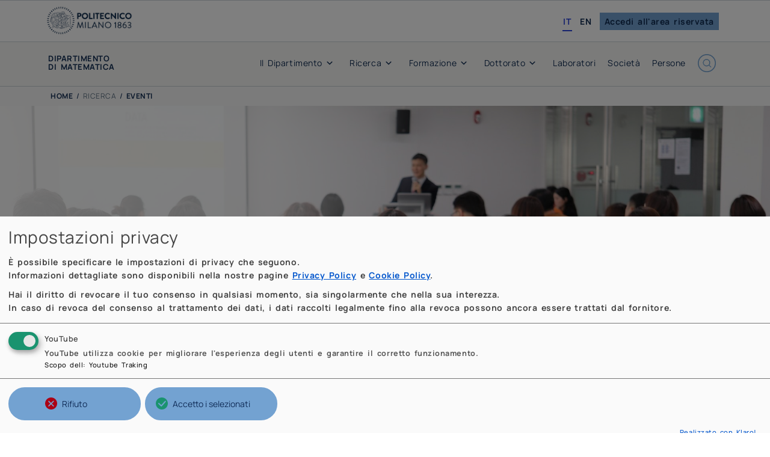

--- FILE ---
content_type: text/html; charset=UTF-8
request_url: https://www.mate.polimi.it/eventi/?id=2382
body_size: 71545
content:
<!DOCTYPE html>
<html lang="it-IT">
<head>
<meta charset="UTF-8">
<meta name="author" content="Alberto Perversi">
<meta name="description" content="Scopri il Dipartimento di Matematica del Politecnico di Milano: Corsi di Ingegneria Matematica, Dottorato, e laboratori di ricerca MOX, EFFEDIESSE, QFINLAB e FOCUS.">
<meta name="viewport" content="width=device-width, initial-scale=1">
<meta name="referrer" content="no-referrer">
<title>
Eventi  Dipartimento di Matematica - Politecnico di Milano</title>
<link rel="stylesheet" href="https://www.mate.polimi.it/wp-content/themes/mymate2/style.css">
<!--<link rel="stylesheet" type="text/css" href="/wp-content/themes/mymate/slick/slick.css"/>-->
<!--<link rel="stylesheet" type="text/css" href="/wp-content/themes/mymate/slick/slick-theme.css"/>-->
<!--<link rel="stylesheet" type="text/css" href="/wp-content/themes/mymate/css/slick-theme-mio.css"/>-->
<meta name='robots' content='max-image-preview:large' />
	<style>img:is([sizes="auto" i], [sizes^="auto," i]) { contain-intrinsic-size: 3000px 1500px }</style>
	<link rel='dns-prefetch' href='//cdn.jsdelivr.net' />
<link rel='stylesheet' id='wp-block-library-css' href='https://www.mate.polimi.it/wp-includes/css/dist/block-library/style.min.css?ver=186c3955d989128c24d641b9288ca60f' type='text/css' media='all' />
<style id='classic-theme-styles-inline-css' type='text/css'>
/*! This file is auto-generated */
.wp-block-button__link{color:#fff;background-color:#32373c;border-radius:9999px;box-shadow:none;text-decoration:none;padding:calc(.667em + 2px) calc(1.333em + 2px);font-size:1.125em}.wp-block-file__button{background:#32373c;color:#fff;text-decoration:none}
</style>
<style id='global-styles-inline-css' type='text/css'>
:root{--wp--preset--aspect-ratio--square: 1;--wp--preset--aspect-ratio--4-3: 4/3;--wp--preset--aspect-ratio--3-4: 3/4;--wp--preset--aspect-ratio--3-2: 3/2;--wp--preset--aspect-ratio--2-3: 2/3;--wp--preset--aspect-ratio--16-9: 16/9;--wp--preset--aspect-ratio--9-16: 9/16;--wp--preset--color--black: #000000;--wp--preset--color--cyan-bluish-gray: #abb8c3;--wp--preset--color--white: #ffffff;--wp--preset--color--pale-pink: #f78da7;--wp--preset--color--vivid-red: #cf2e2e;--wp--preset--color--luminous-vivid-orange: #ff6900;--wp--preset--color--luminous-vivid-amber: #fcb900;--wp--preset--color--light-green-cyan: #7bdcb5;--wp--preset--color--vivid-green-cyan: #00d084;--wp--preset--color--pale-cyan-blue: #8ed1fc;--wp--preset--color--vivid-cyan-blue: #0693e3;--wp--preset--color--vivid-purple: #9b51e0;--wp--preset--gradient--vivid-cyan-blue-to-vivid-purple: linear-gradient(135deg,rgba(6,147,227,1) 0%,rgb(155,81,224) 100%);--wp--preset--gradient--light-green-cyan-to-vivid-green-cyan: linear-gradient(135deg,rgb(122,220,180) 0%,rgb(0,208,130) 100%);--wp--preset--gradient--luminous-vivid-amber-to-luminous-vivid-orange: linear-gradient(135deg,rgba(252,185,0,1) 0%,rgba(255,105,0,1) 100%);--wp--preset--gradient--luminous-vivid-orange-to-vivid-red: linear-gradient(135deg,rgba(255,105,0,1) 0%,rgb(207,46,46) 100%);--wp--preset--gradient--very-light-gray-to-cyan-bluish-gray: linear-gradient(135deg,rgb(238,238,238) 0%,rgb(169,184,195) 100%);--wp--preset--gradient--cool-to-warm-spectrum: linear-gradient(135deg,rgb(74,234,220) 0%,rgb(151,120,209) 20%,rgb(207,42,186) 40%,rgb(238,44,130) 60%,rgb(251,105,98) 80%,rgb(254,248,76) 100%);--wp--preset--gradient--blush-light-purple: linear-gradient(135deg,rgb(255,206,236) 0%,rgb(152,150,240) 100%);--wp--preset--gradient--blush-bordeaux: linear-gradient(135deg,rgb(254,205,165) 0%,rgb(254,45,45) 50%,rgb(107,0,62) 100%);--wp--preset--gradient--luminous-dusk: linear-gradient(135deg,rgb(255,203,112) 0%,rgb(199,81,192) 50%,rgb(65,88,208) 100%);--wp--preset--gradient--pale-ocean: linear-gradient(135deg,rgb(255,245,203) 0%,rgb(182,227,212) 50%,rgb(51,167,181) 100%);--wp--preset--gradient--electric-grass: linear-gradient(135deg,rgb(202,248,128) 0%,rgb(113,206,126) 100%);--wp--preset--gradient--midnight: linear-gradient(135deg,rgb(2,3,129) 0%,rgb(40,116,252) 100%);--wp--preset--font-size--small: 13px;--wp--preset--font-size--medium: 20px;--wp--preset--font-size--large: 36px;--wp--preset--font-size--x-large: 42px;--wp--preset--spacing--20: 0.44rem;--wp--preset--spacing--30: 0.67rem;--wp--preset--spacing--40: 1rem;--wp--preset--spacing--50: 1.5rem;--wp--preset--spacing--60: 2.25rem;--wp--preset--spacing--70: 3.38rem;--wp--preset--spacing--80: 5.06rem;--wp--preset--shadow--natural: 6px 6px 9px rgba(0, 0, 0, 0.2);--wp--preset--shadow--deep: 12px 12px 50px rgba(0, 0, 0, 0.4);--wp--preset--shadow--sharp: 6px 6px 0px rgba(0, 0, 0, 0.2);--wp--preset--shadow--outlined: 6px 6px 0px -3px rgba(255, 255, 255, 1), 6px 6px rgba(0, 0, 0, 1);--wp--preset--shadow--crisp: 6px 6px 0px rgba(0, 0, 0, 1);}:where(.is-layout-flex){gap: 0.5em;}:where(.is-layout-grid){gap: 0.5em;}body .is-layout-flex{display: flex;}.is-layout-flex{flex-wrap: wrap;align-items: center;}.is-layout-flex > :is(*, div){margin: 0;}body .is-layout-grid{display: grid;}.is-layout-grid > :is(*, div){margin: 0;}:where(.wp-block-columns.is-layout-flex){gap: 2em;}:where(.wp-block-columns.is-layout-grid){gap: 2em;}:where(.wp-block-post-template.is-layout-flex){gap: 1.25em;}:where(.wp-block-post-template.is-layout-grid){gap: 1.25em;}.has-black-color{color: var(--wp--preset--color--black) !important;}.has-cyan-bluish-gray-color{color: var(--wp--preset--color--cyan-bluish-gray) !important;}.has-white-color{color: var(--wp--preset--color--white) !important;}.has-pale-pink-color{color: var(--wp--preset--color--pale-pink) !important;}.has-vivid-red-color{color: var(--wp--preset--color--vivid-red) !important;}.has-luminous-vivid-orange-color{color: var(--wp--preset--color--luminous-vivid-orange) !important;}.has-luminous-vivid-amber-color{color: var(--wp--preset--color--luminous-vivid-amber) !important;}.has-light-green-cyan-color{color: var(--wp--preset--color--light-green-cyan) !important;}.has-vivid-green-cyan-color{color: var(--wp--preset--color--vivid-green-cyan) !important;}.has-pale-cyan-blue-color{color: var(--wp--preset--color--pale-cyan-blue) !important;}.has-vivid-cyan-blue-color{color: var(--wp--preset--color--vivid-cyan-blue) !important;}.has-vivid-purple-color{color: var(--wp--preset--color--vivid-purple) !important;}.has-black-background-color{background-color: var(--wp--preset--color--black) !important;}.has-cyan-bluish-gray-background-color{background-color: var(--wp--preset--color--cyan-bluish-gray) !important;}.has-white-background-color{background-color: var(--wp--preset--color--white) !important;}.has-pale-pink-background-color{background-color: var(--wp--preset--color--pale-pink) !important;}.has-vivid-red-background-color{background-color: var(--wp--preset--color--vivid-red) !important;}.has-luminous-vivid-orange-background-color{background-color: var(--wp--preset--color--luminous-vivid-orange) !important;}.has-luminous-vivid-amber-background-color{background-color: var(--wp--preset--color--luminous-vivid-amber) !important;}.has-light-green-cyan-background-color{background-color: var(--wp--preset--color--light-green-cyan) !important;}.has-vivid-green-cyan-background-color{background-color: var(--wp--preset--color--vivid-green-cyan) !important;}.has-pale-cyan-blue-background-color{background-color: var(--wp--preset--color--pale-cyan-blue) !important;}.has-vivid-cyan-blue-background-color{background-color: var(--wp--preset--color--vivid-cyan-blue) !important;}.has-vivid-purple-background-color{background-color: var(--wp--preset--color--vivid-purple) !important;}.has-black-border-color{border-color: var(--wp--preset--color--black) !important;}.has-cyan-bluish-gray-border-color{border-color: var(--wp--preset--color--cyan-bluish-gray) !important;}.has-white-border-color{border-color: var(--wp--preset--color--white) !important;}.has-pale-pink-border-color{border-color: var(--wp--preset--color--pale-pink) !important;}.has-vivid-red-border-color{border-color: var(--wp--preset--color--vivid-red) !important;}.has-luminous-vivid-orange-border-color{border-color: var(--wp--preset--color--luminous-vivid-orange) !important;}.has-luminous-vivid-amber-border-color{border-color: var(--wp--preset--color--luminous-vivid-amber) !important;}.has-light-green-cyan-border-color{border-color: var(--wp--preset--color--light-green-cyan) !important;}.has-vivid-green-cyan-border-color{border-color: var(--wp--preset--color--vivid-green-cyan) !important;}.has-pale-cyan-blue-border-color{border-color: var(--wp--preset--color--pale-cyan-blue) !important;}.has-vivid-cyan-blue-border-color{border-color: var(--wp--preset--color--vivid-cyan-blue) !important;}.has-vivid-purple-border-color{border-color: var(--wp--preset--color--vivid-purple) !important;}.has-vivid-cyan-blue-to-vivid-purple-gradient-background{background: var(--wp--preset--gradient--vivid-cyan-blue-to-vivid-purple) !important;}.has-light-green-cyan-to-vivid-green-cyan-gradient-background{background: var(--wp--preset--gradient--light-green-cyan-to-vivid-green-cyan) !important;}.has-luminous-vivid-amber-to-luminous-vivid-orange-gradient-background{background: var(--wp--preset--gradient--luminous-vivid-amber-to-luminous-vivid-orange) !important;}.has-luminous-vivid-orange-to-vivid-red-gradient-background{background: var(--wp--preset--gradient--luminous-vivid-orange-to-vivid-red) !important;}.has-very-light-gray-to-cyan-bluish-gray-gradient-background{background: var(--wp--preset--gradient--very-light-gray-to-cyan-bluish-gray) !important;}.has-cool-to-warm-spectrum-gradient-background{background: var(--wp--preset--gradient--cool-to-warm-spectrum) !important;}.has-blush-light-purple-gradient-background{background: var(--wp--preset--gradient--blush-light-purple) !important;}.has-blush-bordeaux-gradient-background{background: var(--wp--preset--gradient--blush-bordeaux) !important;}.has-luminous-dusk-gradient-background{background: var(--wp--preset--gradient--luminous-dusk) !important;}.has-pale-ocean-gradient-background{background: var(--wp--preset--gradient--pale-ocean) !important;}.has-electric-grass-gradient-background{background: var(--wp--preset--gradient--electric-grass) !important;}.has-midnight-gradient-background{background: var(--wp--preset--gradient--midnight) !important;}.has-small-font-size{font-size: var(--wp--preset--font-size--small) !important;}.has-medium-font-size{font-size: var(--wp--preset--font-size--medium) !important;}.has-large-font-size{font-size: var(--wp--preset--font-size--large) !important;}.has-x-large-font-size{font-size: var(--wp--preset--font-size--x-large) !important;}
:where(.wp-block-post-template.is-layout-flex){gap: 1.25em;}:where(.wp-block-post-template.is-layout-grid){gap: 1.25em;}
:where(.wp-block-columns.is-layout-flex){gap: 2em;}:where(.wp-block-columns.is-layout-grid){gap: 2em;}
:root :where(.wp-block-pullquote){font-size: 1.5em;line-height: 1.6;}
</style>
<link rel='stylesheet' id='chi_siamo_add_styles-css' href='https://www.mate.polimi.it/wp-content/plugins/chi-siamo/chi-siamo/style.css?ver=186c3955d989128c24d641b9288ca60f' type='text/css' media='all' />
<link rel='stylesheet' id='news_add_styles-css' href='https://www.mate.polimi.it/wp-content/plugins/news/news/style.css?ver=186c3955d989128c24d641b9288ca60f' type='text/css' media='all' />
<link rel='stylesheet' id='slick-css-css' href='https://cdn.jsdelivr.net/npm/slick-carousel@1.8.1/slick/slick.css?ver=186c3955d989128c24d641b9288ca60f' type='text/css' media='all' />
<link rel='stylesheet' id='video_add_styles-css' href='https://www.mate.polimi.it/wp-content/plugins/video/video/video-style.css?ver=186c3955d989128c24d641b9288ca60f' type='text/css' media='all' />
<link rel='stylesheet' id='youtube-embed-css-css' href='https://www.mate.polimi.it/wp-content/plugins/youtube-embed-redirect/youtube-embed-redirect/style.css?ver=186c3955d989128c24d641b9288ca60f' type='text/css' media='all' />
<link rel='stylesheet' id='megamenu-css' href='https://www.mate.polimi.it/wp-content/uploads/maxmegamenu/style.css?ver=14d26f' type='text/css' media='all' />
<link rel='stylesheet' id='dashicons-css' href='https://www.mate.polimi.it/wp-includes/css/dashicons.min.css?ver=186c3955d989128c24d641b9288ca60f' type='text/css' media='all' />
<link rel='stylesheet' id='klaro-mate-css' href='https://www.mate.polimi.it/wp-content/themes/mymate2/css/klaro-mate.css' type='text/css' media='all' />
<link rel='stylesheet' id='unicons-line-css' href='https://www.mate.polimi.it/wp-content/themes/mymate2/unicons/css/line.css' type='text/css' media='all' />
<link rel='stylesheet' id='slick-theme-css-css' href='https://www.mate.polimi.it/wp-content/themes/mymate2/slick/slick-theme.css?ver=186c3955d989128c24d641b9288ca60f' type='text/css' media='all' />
<link rel='stylesheet' id='slick-theme-mio-css-css' href='https://www.mate.polimi.it/wp-content/themes/mymate2/css/slick-theme-mio.css?ver=186c3955d989128c24d641b9288ca60f' type='text/css' media='all' />
<link rel='stylesheet' id='add_genericons-css' href='https://www.mate.polimi.it/fonts/genericons/genericons.css?ver=186c3955d989128c24d641b9288ca60f' type='text/css' media='all' />
<link rel='stylesheet' id='add_fontawesome-css' href='https://www.mate.polimi.it/servizi/css/fontawesome/css/all.min.css?ver=186c3955d989128c24d641b9288ca60f' type='text/css' media='all' />
<link rel='stylesheet' id='newsletter-css' href='https://www.mate.polimi.it/wp-content/plugins/newsletter/style.css?ver=9.0.7' type='text/css' media='all' />
<script type="text/javascript" src="https://www.mate.polimi.it/wp-includes/js/jquery/jquery.min.js?ver=3.7.1" id="jquery-core-js"></script>
<script type="text/javascript" src="https://www.mate.polimi.it/wp-includes/js/jquery/jquery-migrate.min.js?ver=3.4.1" id="jquery-migrate-js"></script>
<script type="text/javascript" src="https://www.mate.polimi.it/wp-content/themes/mymate2/js/responsiveslides-1.5.5.accessible.allnamespaces.with-enhance.js" id="responsiveslides-js-js"></script>
<script type="text/javascript" src="https://www.mate.polimi.it/wp-content/themes/mymate2/js/responsiveslides-call.js" id="responsiveslides-call-js-js"></script>
<link rel="https://api.w.org/" href="https://www.mate.polimi.it/wp-json/" /><link rel="alternate" title="JSON" type="application/json" href="https://www.mate.polimi.it/wp-json/wp/v2/pages/211" /><link rel="EditURI" type="application/rsd+xml" title="RSD" href="https://www.mate.polimi.it/xmlrpc.php?rsd" />

<link rel="canonical" href="https://www.mate.polimi.it/eventi/" />
<link rel='shortlink' href='https://www.mate.polimi.it/?p=211' />
<link rel="alternate" title="oEmbed (JSON)" type="application/json+oembed" href="https://www.mate.polimi.it/wp-json/oembed/1.0/embed?url=https%3A%2F%2Fwww.mate.polimi.it%2Feventi%2F" />
<link rel="alternate" title="oEmbed (XML)" type="text/xml+oembed" href="https://www.mate.polimi.it/wp-json/oembed/1.0/embed?url=https%3A%2F%2Fwww.mate.polimi.it%2Feventi%2F&#038;format=xml" />
<style type="text/css">/** Mega Menu CSS: fs **/</style>
<link rel="icon" href="/favicon.ico" sizes="any">
<link rel="icon" href="/favicon-16x16.png" type="image/png" sizes="16x16">
<link rel="icon" href="/favicon-32x32.png" type="image/png" sizes="32x32">
<link rel="apple-touch-icon" href="/apple-touch-icon.png" type="image/png" sizes="180x180">
</head>
<body>
<div id="inner">		
<header>	
<section class="top-header">
	<div class="polimi-container">
		<div class="logo-container">		
			<a href="https://www.polimi.it/" class="logo-link">
				<img class="logo-img" src="https://www.mate.polimi.it/wp-content/themes/mymate2/images/LogoPolimi.png" alt="Logo Politecnico di Milano">
			</a>  		
		</div>
		<div class="language-container">		
					<ul class="language-menu">					
				<li class="active">							
					<span>IT</span>
				</li>					
				<li>							
					<a href="https://www.mate.polimi.it/eventi?id=2382&lg=en" hreflang="en-US" title="English" aria-label="English" alt="English">
					<span class="language-active">EN</span>
					<span class="visually-hidden">english</span>
					</a>							
				</li>
				<li>
					<a class="btn-intranet" href="/intranet" aria-label="intranet">Accedi all'area riservata</a>
				</li>	
			</ul> 	
					
		</div>
	</div>
</section>

<section id="fixed-header" class="fixed-header">
	<div class="polimi-container" style="margin:0 auto;padding:0;">				
			<div style="float:left;margin:20px 10px;vertical-align:middle">				
									<a href="/" title="link al Dipartimento di Matematica" class="logotipo">
						<span class="logotipo-row">Dipartimento</span>
						<span class="logotipo-row">Di Matematica</span>
					</a>
								  				
			</div>			
			<div style="float:right;margin:10px;">			
				<nav id="navigation" role="navigation">
					<!--<div style="display:block;height: 100%;max-width:1140px;margin:0 auto;">-->
					<div id="mega-menu-wrap-menu" class="mega-menu-wrap"><div class="mega-menu-toggle"><div class="mega-toggle-blocks-left"></div><div class="mega-toggle-blocks-center"></div><div class="mega-toggle-blocks-right"><div class='mega-toggle-block mega-menu-toggle-animated-block mega-toggle-block-1' id='mega-toggle-block-1'><button aria-label="Toggle Menu" class="mega-toggle-animated mega-toggle-animated-slider" type="button" aria-expanded="false">
                  <span class="mega-toggle-animated-box">
                    <span class="mega-toggle-animated-inner"></span>
                  </span>
                </button></div></div></div><ul id="mega-menu-menu" class="mega-menu max-mega-menu mega-menu-horizontal mega-no-js" data-event="hover_intent" data-effect="fade_up" data-effect-speed="200" data-effect-mobile="slide" data-effect-speed-mobile="200" data-panel-width="body" data-mobile-force-width="body" data-second-click="go" data-document-click="collapse" data-vertical-behaviour="standard" data-breakpoint="991" data-unbind="true" data-mobile-state="collapse_all" data-mobile-direction="vertical" data-hover-intent-timeout="300" data-hover-intent-interval="100"><li class="mega-menu-lingua mega-menu-item mega-menu-item-type-custom mega-menu-item-object-custom mega-align-bottom-left mega-menu-flyout mega-hide-on-desktop mega-menu-item-1881 menu-lingua" id="mega-menu-item-1881"><a class="mega-menu-link" href="#" tabindex="0"><a href="/?lg=it">IT</a><span aria-hidden="true" style="margin: 0 0.5em;"></span><a href="/?lg=en">EN</a><span aria-hidden="true" style="margin: 0 0.5em;"></span><a href="/cerca"><img src="/wp-content/themes/mymate2/images/cerca.png" alt="" width="30" height="30" style="position:relative;top:10px;display:inline;"><span class="visually-hidden">Vai alla ricerca</span></a></a></li><li class="mega-menu-intranet mega-menu-item mega-menu-item-type-post_type mega-menu-item-object-page mega-align-bottom-left mega-menu-flyout mega-hide-on-desktop mega-menu-item-1882 menu-intranet" id="mega-menu-item-1882"><a class="mega-menu-link" href="https://www.mate.polimi.it/intranet/" tabindex="0">Accedi all'area riservata</a></li><li class="mega-menu-item mega-menu-item-type-custom mega-menu-item-object-custom mega-menu-item-has-children mega-menu-megamenu mega-menu-grid mega-align-bottom-left mega-menu-grid mega-has-icon mega-icon-left mega-menu-item-1870" id="mega-menu-item-1870"><a class="dashicons-arrow-down-alt2 mega-menu-link" aria-expanded="false" tabindex="0">Il Dipartimento</a>
<ul class="mega-sub-menu" role='presentation'>
<li class="mega-menu-row" id="mega-menu-1870-0">
	<ul class="mega-sub-menu" style='--columns:12' role='presentation'>
<li class="mega-menu-column mega-menu-columns-2-of-12" style="--columns:12; --span:2" id="mega-menu-1870-0-0"></li><li class="mega-menu-column mega-menu-columns-2-of-12" style="--columns:12; --span:2" id="mega-menu-1870-0-1">
		<ul class="mega-sub-menu">
<li class="mega-menu-item mega-menu-item-type-custom mega-menu-item-object-custom mega-menu-item-223" id="mega-menu-item-223"><a class="mega-menu-link" href="/news">Notizie</a></li><li class="mega-menu-item mega-menu-item-type-post_type mega-menu-item-object-page mega-menu-item-218" id="mega-menu-item-218"><a class="mega-menu-link" href="https://www.mate.polimi.it/missione-ricerca-governance/">Missione, Ricerca & Governance</a></li>		</ul>
</li><li class="mega-menu-column mega-menu-columns-3-of-12" style="--columns:12; --span:3" id="mega-menu-1870-0-2">
		<ul class="mega-sub-menu">
<li class="mega-menu-item mega-menu-item-type-post_type mega-menu-item-object-page mega-menu-item-1872" id="mega-menu-item-1872"><a class="mega-menu-link" href="https://www.mate.polimi.it/bandi-di-concorso/">Posizioni aperte</a></li><li class="mega-menu-item mega-menu-item-type-post_type mega-menu-item-object-page mega-menu-item-1871" id="mega-menu-item-1871"><a class="mega-menu-link" href="https://www.mate.polimi.it/studiare-al-dipartimento-di-matematica/">Studiare al Dipartimento di Matematica</a></li>		</ul>
</li><li class="mega-menu-column mega-menu-columns-2-of-12" style="--columns:12; --span:2" id="mega-menu-1870-0-3">
		<ul class="mega-sub-menu">
<li class="mega-menu-item mega-menu-item-type-post_type mega-menu-item-object-page mega-menu-item-1873" id="mega-menu-item-1873"><a class="mega-menu-link" href="https://www.mate.polimi.it/dicono-di-noi/">Dicono di noi</a></li><li class="mega-menu-item mega-menu-item-type-post_type mega-menu-item-object-page mega-menu-item-1874" id="mega-menu-item-1874"><a class="mega-menu-link" href="https://www.mate.polimi.it/privacy-e-sicurezza/">Sicurezza</a></li>		</ul>
</li><li class="mega-menu-column mega-menu-columns-2-of-12" style="--columns:12; --span:2" id="mega-menu-1870-0-4">
		<ul class="mega-sub-menu">
<li class="mega-menu-item mega-menu-item-type-post_type mega-menu-item-object-page mega-menu-item-1875" id="mega-menu-item-1875"><a class="mega-menu-link" href="https://www.mate.polimi.it/contattipec/">Contatti & PEC</a></li><li class="mega-menu-item mega-menu-item-type-post_type mega-menu-item-object-page mega-menu-item-1663" id="mega-menu-item-1663"><a class="mega-menu-link" href="https://www.mate.polimi.it/newsletter/">Newsletter</a></li>		</ul>
</li>	</ul>
</li></ul>
</li><li class="mega-menu-item mega-menu-item-type-custom mega-menu-item-object-custom mega-current-menu-ancestor mega-current-menu-parent mega-menu-item-has-children mega-menu-megamenu mega-menu-grid mega-align-bottom-left mega-menu-grid mega-has-icon mega-icon-left mega-menu-item-56" id="mega-menu-item-56"><a class="dashicons-arrow-down-alt2 mega-menu-link" aria-expanded="false" tabindex="0">Ricerca</a>
<ul class="mega-sub-menu" role='presentation'>
<li class="mega-menu-row" id="mega-menu-56-0">
	<ul class="mega-sub-menu" style='--columns:12' role='presentation'>
<li class="mega-menu-column mega-menu-columns-2-of-12" style="--columns:12; --span:2" id="mega-menu-56-0-0"></li><li class="mega-menu-column mega-menu-columns-2-of-12" style="--columns:12; --span:2" id="mega-menu-56-0-1">
		<ul class="mega-sub-menu">
<li class="mega-menu-item mega-menu-item-type-post_type mega-menu-item-object-page mega-menu-item-57" id="mega-menu-item-57"><a class="mega-menu-link" href="https://www.mate.polimi.it/gruppi-di-ricerca/">Gruppi di Ricerca</a></li>		</ul>
</li><li class="mega-menu-column mega-menu-columns-2-of-12" style="--columns:12; --span:2" id="mega-menu-56-0-2">
		<ul class="mega-sub-menu">
<li class="mega-menu-item mega-menu-item-type-custom mega-menu-item-object-custom mega-menu-item-1877" id="mega-menu-item-1877"><a class="mega-menu-link" href="/chi_siamo">Conosci chi fa Ricerca</a></li>		</ul>
</li><li class="mega-menu-column mega-menu-columns-2-of-12" style="--columns:12; --span:2" id="mega-menu-56-0-3">
		<ul class="mega-sub-menu">
<li class="mega-menu-item mega-menu-item-type-custom mega-menu-item-object-custom mega-menu-item-219" id="mega-menu-item-219"><a class="mega-menu-link" href="/eccellenza">Dipartimento di Eccellenza</a></li>		</ul>
</li><li class="mega-menu-column mega-menu-columns-1-of-12" style="--columns:12; --span:1" id="mega-menu-56-0-4">
		<ul class="mega-sub-menu">
<li class="mega-menu-item mega-menu-item-type-post_type mega-menu-item-object-page mega-current-menu-item mega-page_item mega-page-item-211 mega-current_page_item mega-4-columns mega-menu-item-1054" id="mega-menu-item-1054"><a class="mega-menu-link" href="https://www.mate.polimi.it/eventi/" aria-current="page">Eventi</a></li>		</ul>
</li><li class="mega-menu-column mega-menu-columns-2-of-12" style="--columns:12; --span:2" id="mega-menu-56-0-5">
		<ul class="mega-sub-menu">
<li class="mega-menu-item mega-menu-item-type-post_type mega-menu-item-object-page mega-menu-item-72" id="mega-menu-item-72"><a class="mega-menu-link" href="https://www.mate.polimi.it/conferenze/">Conferenze</a></li>		</ul>
</li><li class="mega-menu-column mega-menu-columns-1-of-12" style="--columns:12; --span:1" id="mega-menu-56-0-6"></li>	</ul>
</li></ul>
</li><li class="mega-menu-item mega-menu-item-type-custom mega-menu-item-object-custom mega-menu-item-has-children mega-menu-megamenu mega-menu-grid mega-align-bottom-left mega-menu-grid mega-has-icon mega-icon-left mega-menu-item-61" id="mega-menu-item-61"><a class="dashicons-arrow-down-alt2 mega-menu-link" aria-expanded="false" tabindex="0">Formazione</a>
<ul class="mega-sub-menu" role='presentation'>
<li class="mega-menu-row" id="mega-menu-61-0">
	<ul class="mega-sub-menu" style='--columns:12' role='presentation'>
<li class="mega-menu-column mega-menu-columns-1-of-12" style="--columns:12; --span:1" id="mega-menu-61-0-0"></li><li class="mega-menu-column mega-menu-columns-1-of-12" style="--columns:12; --span:1" id="mega-menu-61-0-1"></li><li class="mega-menu-column mega-menu-columns-1-of-12" style="--columns:12; --span:1" id="mega-menu-61-0-2"></li><li class="mega-menu-column mega-menu-columns-2-of-12" style="--columns:12; --span:2" id="mega-menu-61-0-3">
		<ul class="mega-sub-menu">
<li class="mega-menu-item mega-menu-item-type-custom mega-menu-item-object-custom mega-menu-item-64" id="mega-menu-item-64"><a class="mega-menu-link" href="/im">Ingegneria Matematica</a></li>		</ul>
</li><li class="mega-menu-column mega-menu-columns-2-of-12" style="--columns:12; --span:2" id="mega-menu-61-0-4"></li><li class="mega-menu-column mega-menu-columns-2-of-12" style="--columns:12; --span:2" id="mega-menu-61-0-5">
		<ul class="mega-sub-menu">
<li class="mega-menu-item mega-menu-item-type-post_type mega-menu-item-object-page mega-menu-item-222" id="mega-menu-item-222"><a class="mega-menu-link" href="https://www.mate.polimi.it/didattica-innovativa/">Didattica Innovativa</a></li>		</ul>
</li><li class="mega-menu-column mega-menu-columns-1-of-12" style="--columns:12; --span:1" id="mega-menu-61-0-6"></li><li class="mega-menu-column mega-menu-columns-1-of-12" style="--columns:12; --span:1" id="mega-menu-61-0-7"></li><li class="mega-menu-column mega-menu-columns-1-of-12" style="--columns:12; --span:1" id="mega-menu-61-0-8"></li>	</ul>
</li></ul>
</li><li class="mega-menu-item mega-menu-item-type-custom mega-menu-item-object-custom mega-menu-item-has-children mega-menu-megamenu mega-menu-grid mega-align-bottom-left mega-menu-grid mega-has-icon mega-icon-left mega-menu-item-199" id="mega-menu-item-199"><a class="dashicons-arrow-down-alt2 mega-menu-link" aria-expanded="false" tabindex="0">Dottorato</a>
<ul class="mega-sub-menu" role='presentation'>
<li class="mega-menu-row" id="mega-menu-199-0">
	<ul class="mega-sub-menu" style='--columns:12' role='presentation'>
<li class="mega-menu-column mega-menu-columns-3-of-12" style="--columns:12; --span:3" id="mega-menu-199-0-0"></li><li class="mega-menu-column mega-menu-columns-4-of-12" style="--columns:12; --span:4" id="mega-menu-199-0-1">
		<ul class="mega-sub-menu">
<li class="mega-menu-item mega-menu-item-type-custom mega-menu-item-object-custom mega-3-columns mega-menu-item-220" id="mega-menu-item-220"><a target="_blank" class="mega-menu-link" href="/dottorato">Metodi & Modelli Matematici per l'Ingegneria</a></li>		</ul>
</li><li class="mega-menu-column mega-menu-columns-3-of-12" style="--columns:12; --span:3" id="mega-menu-199-0-2">
		<ul class="mega-sub-menu">
<li class="mega-menu-item mega-menu-item-type-custom mega-menu-item-object-custom mega-menu-item-221" id="mega-menu-item-221"><a target="_blank" class="mega-menu-link" href="https://phd-dads.polimi.it/">Data Analytics & Decision sciences</a></li>		</ul>
</li><li class="mega-menu-column mega-menu-columns-2-of-12" style="--columns:12; --span:2" id="mega-menu-199-0-3"></li>	</ul>
</li></ul>
</li><li class="mega-menu-item mega-menu-item-type-post_type mega-menu-item-object-page mega-align-bottom-left mega-menu-flyout mega-menu-item-1878" id="mega-menu-item-1878"><a class="mega-menu-link" href="https://www.mate.polimi.it/laboratori/" tabindex="0">Laboratori</a></li><li class="mega-menu-item mega-menu-item-type-post_type mega-menu-item-object-page mega-align-bottom-left mega-menu-flyout mega-menu-item-1879" id="mega-menu-item-1879"><a class="mega-menu-link" href="https://www.mate.polimi.it/aziende-istituzioni-societa/" tabindex="0">Società</a></li><li class="mega-menu-item mega-menu-item-type-post_type mega-menu-item-object-page mega-align-bottom-left mega-menu-flyout mega-menu-item-225" id="mega-menu-item-225"><a class="mega-menu-link" href="https://www.mate.polimi.it/pagina-personale/" tabindex="0">Persone</a></li><li class="mega-menu-item mega-menu-item-type-custom mega-menu-item-object-custom mega-align-bottom-left mega-menu-flyout mega-hide-on-mobile mega-menu-item-1880" id="mega-menu-item-1880"><a class="mega-menu-link" href="/cerca" tabindex="0"><img style="position:relative;top:10px;" width="30" height="30" src="/wp-content/themes/mymate2/images/cerca.png" alt="cerca"></a></li></ul></div>					<!-- </div> -->
				</nav>		
			</div>		
	</div>
</section>
</header>

<div class="contentArea" id="contentArea">
<div style="width:100%;background-color:#f8f8f8;margin-bottom:0;"><div class="polimi-container" style="margin:0 auto;padding:0 14px;"><div id="crumbs"><a href="https://www.mate.polimi.it">Home</a>  /  <span class="current">Ricerca</span>  / <a href="https://www.mate.polimi.it/eventi">Eventi</a></div></div></div>
<div class="hero hero--page hero--page-second-level">
	<picture class="hero__background-image">
		<source media="(min-width: 768px)" srcset="/wp-content/themes/mymate2/images/pagine_primo_livello/events_1920x1081.jpg">
		<img src="/wp-content/themes/mymate2/images/pagine_primo_livello/events_364x660.jpg" alt="">
	</picture>           
	<div class="hero__overlay">
		<div class="hero__overlay__content polimi-container">				
			<a href="/" class="pre-title">
			<i style="font-size:1.1em;color:#2942DB;font-weight:700;" class="uil uil-arrow-left"></i>
			<span style="font-weight:700;font-size:14px;color:102C53">Home</span></a> 
			<h2 class="title"><a href="/eventi">
			Eventi			</a></h2>			
		</div>
	</div>
</div>

<div id="single" class="polimi-container">
<div class="row">
<div class="col-12">	
<div id="mainContent" style="margin-top:50px;font-weight:500;font-size:18px;">		
			

	
	<div class="row">
	<div class="col-3"> 
	<ul id="lato" style="">
	<li><a href="/smf" target="_blank">Seminario Matematico<br>e Fisico di Milano</a></li>
	<li><a href="https://www.deib.polimi.it/ita/eventi" target="_blank">Dipartimento di Elettronica e Informazione</a></li>
	<li><a href="https://www.unimib.it/tipologia-eventi/seminario" target="_blank">Università di Milano Bicocca</a></li>
	<li><a href="https://matematica.unipv.it/ricerca/cicli-di-seminari/" target="_blank">Università di Pavia</a></li>
	<li><a href="http://www.rism.it" target="_blank">RISM - Riemann International School of Mathematics</a></li>
	</ul>
	</div>
	<div class="col-9">	
	
	<div class="dont-break-out" style="width:100%;display:inline-block;">
<div style="text-align:left;"><i class="uil uil-schedule"></i>&nbsp;21 Febbraio, 2024&nbsp;<i class="uil uil-clock"></i>&nbsp;17:00&nbsp;in punto</div><div style="color:#6F5757;text-transform:lowercase;font-variant:small-caps;font-weight:600;">Sezione di Geometria, Algebra e loro applicazioni</div>
<div style="margin:0 0 25px 0">
<h1 class="entry-title">First approach to a (q,q')-model of quaternionic analysis</h1></div>
<div style="float:left;margin:0 30px 20px 0;"><img class="resize" style="border-radius:6px;border:1px solid #eee;max-width:300px;" src="https://www.mate.polimi.it/wp-content/themes/mymate2/images/immagini_seminari/geometria.png" alt="evento"></div><div style="margin:5px 0;font-size:15px;line-height:16px;text-align:left;"><i class="uil uil-user"></i>&nbsp;Juan Bory-Reyes,&nbsp;Instituto Politécnico Nacional, Mexico City</div><div style="margin:5px 0;font-size:15px;line-height:17px;text-align:left;"><i class="uil uil-map-marker"></i>&nbsp;On-line (zoom link: <a  class="popup" target="_blank" href="https://polimi-it.zoom.us/j/97304400662)">polimi-it.zoom.us/j/97304400662)</a></div>
<div style="margin:5px 0;">
<i class="uil uil-external-link-alt"></i>&nbsp;<a style="color:#6F5757;" href="https://www.geometry-algebra.polimi.it/en/seminar-series/hypercomplex/" target="_blank" rel="noopener noreferrer">https://www.geometry-algebra.polimi.it/en/seminar-series/hypercomplex/</a>
</div>
<div style="margin-bottom:40px;"><div style="margin:10px 0 10px 0;"><div style="color:#6F5757;text-transform:lowercase;font-variant:small-caps;font-weight:600;">Abstract</div>
<p style="text-align:left;">
The study of $\Psi$-hyperholomorphic functions defined on domains in $\mathbb R^4$ with values in $\mathbb H$, namely the null-solutions of the $\Psi$-Fueter operator, where $\Psi$ denotes a structural set, is a topic which captured great interest in quaternionic analysis. This class of functions is more general than that of Fueter regular functions. Applications of q-calculus have been investigated intensively, especially for the connections with physics. Inspired by these applications, many researchers developed the (q,q&apos;)-model (also called post quantum calculus), which is used efficiently in various areas of mathematics and also in quantum physics. The goal of the talk is to show how look, in the framework of (q,q&apos;)-calculus, a deformation of the $\Psi$-Fueter operator written in terms of suitable difference operators, which reduces to the Jackson q-derivative when q&apos;=1. The talk is based on a joint work with José Oscar González Cervantes and Irene Sabadini.   </p>
</div>
</div></div>
		
			<footer style="background:transparent;">
			<nav class="nav-pagination" aria-label="Navigazione tra eventi">
				<div class="nav-item prev">
					<a href="/eventi/?id=2373#single" rel="prev" class="nav-link active">							
					<span style="color:#102C53;" class="dashicons dashicons-arrow-left-alt2"></span>
					<span class="visually-hidden">Previous</span>							
					</a>					<span class="nav-label">Previous</span>
				</div>

				<div class="nav-item next">					
										<span class="nav-label">Next</span>
					<a href="/eventi/?id=2372#single" rel="next" class="nav-link active">				
					<span class="visually-hidden">Next</span>
					<span style="color:#102C53;" class="dashicons dashicons-arrow-right-alt2"></span>
					</a>				</div>
			</nav>

			</footer>			
				</div>
	</div>
	</div>

</div>	

</div>
</div>
</div>
</div>
</div>
<footer style="padding-bottom:0;">		
<div id="sub-footer">		
<div style="padding:0;margin:0;border-bottom:.1px solid #405675;">
	<div class="polimi-container">	
		<div class="row">		
		<div style="text-align:left;padding-top:20px;" class="col-8">
			<img width="auto" height="40" style="display:inline-block;vertical-align:middle;" src="https://www.mate.polimi.it/wp-content/themes/mymate2/images/Matematica_logo_orizzontale_bianco_ita.png" alt="" role="presentation">
		</div>
		<div style="text-align:left;" class="col-2">			
			
			<div style="display:inline-block;padding:5px 5px; 0 0">	
			<a class="hover-opacity" href="https://www.instagram.com/dmatpolimi/" rel="noopener noreferrer" target="_blank" aria-label="Navigate to youtube page" title="Vai su instagram">
			<i style="font-size:1.7em;color:#73A2D1" class="uil uil-instagram-alt"></i>
			<!--<svg width="24" height="24" viewBox="0 0 24 24" fill="none" xmlns="http://www.w3.org/2000/svg">
			<path class="fill-accent" d="M12 9.6699C11.5095 9.6699 11.03 9.81535 10.6222 10.0879C10.2144 10.3604 9.89648 10.7477 9.70878 11.2008C9.52107 11.654 9.47196 12.1527 9.56765 12.6337C9.66334 13.1148 9.89954 13.5567 10.2464 13.9035C10.5932 14.2504 11.0351 14.4866 11.5162 14.5822C11.9972 14.6779 12.4959 14.6288 12.9491 14.4411C13.4022 14.2534 13.7895 13.9356 14.062 13.5277C14.3346 13.1199 14.48 12.6404 14.48 12.1499C14.48 11.8242 14.4159 11.5017 14.2912 11.2008C14.1666 10.9 13.9839 10.6266 13.7536 10.3963C13.5233 10.166 13.2499 9.98331 12.9491 9.85868C12.6482 9.73405 12.3257 9.6699 12 9.6699ZM21.93 7.2199C21.9247 6.44766 21.7825 5.68247 21.51 4.9599C21.3093 4.43116 20.9987 3.951 20.5988 3.55109C20.1989 3.15118 19.7187 2.84062 19.19 2.6399C18.4674 2.36737 17.7022 2.22516 16.93 2.2199C15.64 2.1499 15.26 2.1499 12 2.1499C8.74 2.1499 8.36 2.1499 7.07 2.2199C6.29776 2.22516 5.53257 2.36737 4.81 2.6399C4.28126 2.84062 3.80109 3.15118 3.40119 3.55109C3.00128 3.951 2.69072 4.43116 2.49 4.9599C2.21746 5.68247 2.07526 6.44766 2.07 7.2199C2 8.5099 2 8.8899 2 12.1499C2 15.4099 2 15.7899 2.07 17.0799C2.08076 17.8549 2.22277 18.6224 2.49 19.3499C2.68983 19.8762 3.00013 20.3536 3.4 20.7499C3.79819 21.1522 4.27939 21.4628 4.81 21.6599C5.53257 21.9324 6.29776 22.0746 7.07 22.0799C8.36 22.1499 8.74 22.1499 12 22.1499C15.26 22.1499 15.64 22.1499 16.93 22.0799C17.7022 22.0746 18.4674 21.9324 19.19 21.6599C19.7206 21.4628 20.2018 21.1522 20.6 20.7499C20.9999 20.3536 21.3102 19.8762 21.51 19.3499C21.7823 18.6238 21.9244 17.8554 21.93 17.0799C22 15.7899 22 15.4099 22 12.1499C22 8.8899 22 8.5099 21.93 7.2199ZM19.39 15.2199C19.3579 15.837 19.2262 16.4449 19 17.0199C18.8059 17.4996 18.5173 17.9353 18.1514 18.3013C17.7854 18.6672 17.3497 18.9558 16.87 19.1499C16.2895 19.3635 15.6783 19.4817 15.06 19.4999C14.27 19.4999 14.06 19.4999 12 19.4999C9.94 19.4999 9.73 19.4999 8.94 19.4999C8.32173 19.4817 7.71049 19.3635 7.13 19.1499C6.6341 18.9656 6.18628 18.6716 5.82 18.2899C5.45767 17.9312 5.17784 17.4978 5 17.0199C4.78556 16.44 4.67061 15.8281 4.66 15.2099C4.66 14.4199 4.66 14.2099 4.66 12.1499C4.66 10.0899 4.66 9.8799 4.66 9.0899C4.67061 8.47173 4.78556 7.85979 5 7.2799C5.18428 6.78401 5.47827 6.33618 5.86 5.9699C6.22033 5.60953 6.65326 5.33 7.13 5.1499C7.71049 4.93631 8.32173 4.81811 8.94 4.7999C9.73 4.7999 9.94 4.7999 12 4.7999C14.06 4.7999 14.27 4.7999 15.06 4.7999C15.6783 4.81811 16.2895 4.93631 16.87 5.1499C17.3659 5.33418 17.8137 5.62818 18.18 6.0099C18.5423 6.36865 18.8222 6.80203 19 7.2799C19.2136 7.86039 19.3318 8.47163 19.35 9.0899C19.35 9.8799 19.35 10.0899 19.35 12.1499C19.35 14.2099 19.42 14.4199 19.39 15.2099V15.2199ZM17.79 7.7799C17.6709 7.45689 17.4832 7.16355 17.2398 6.92012C16.9964 6.67669 16.703 6.48897 16.38 6.3699C15.9365 6.21616 15.4693 6.14169 15 6.1499C14.22 6.1499 14 6.1499 12 6.1499C10 6.1499 9.78 6.1499 9 6.1499C8.52827 6.15451 8.06107 6.24254 7.62 6.4099C7.30193 6.52356 7.01169 6.70361 6.76858 6.9381C6.52547 7.17259 6.33506 7.45614 6.21 7.7699C6.06478 8.21527 5.99383 8.6815 6 9.1499C6 9.9299 6 10.1499 6 12.1499C6 14.1499 6 14.3699 6 15.1499C6.00991 15.6211 6.09777 16.0874 6.26 16.5299C6.37906 16.8529 6.56678 17.1463 6.81021 17.3897C7.05364 17.6331 7.34698 17.8208 7.67 17.9399C8.09667 18.0968 8.54565 18.1846 9 18.1999C9.78 18.1999 10 18.1999 12 18.1999C14 18.1999 14.22 18.1999 15 18.1999C15.4717 18.1953 15.9389 18.1073 16.38 17.9399C16.703 17.8208 16.9964 17.6331 17.2398 17.3897C17.4832 17.1463 17.6709 16.8529 17.79 16.5299C17.9574 16.0888 18.0454 15.6216 18.05 15.1499C18.05 14.3699 18.05 14.1499 18.05 12.1499C18.05 10.1499 18.05 9.9299 18.05 9.1499C18.0503 8.6777 17.9621 8.20962 17.79 7.7699V7.7799ZM12 15.9699C11.4988 15.9699 11.0026 15.871 10.5397 15.6789C10.0768 15.4868 9.6563 15.2053 9.30238 14.8504C8.94846 14.4956 8.66803 14.0744 8.47714 13.611C8.28626 13.1476 8.18868 12.6511 8.19 12.1499C8.19 11.394 8.4143 10.655 8.83449 10.0266C9.25468 9.39818 9.85187 8.90857 10.5505 8.61974C11.2491 8.3309 12.0177 8.25584 12.7589 8.40405C13.5002 8.55226 14.1808 8.91707 14.7147 9.45231C15.2485 9.98755 15.6116 10.6691 15.7578 11.4108C15.9041 12.1525 15.827 12.9209 15.5363 13.6187C15.2457 14.3165 14.7545 14.9124 14.125 15.331C13.4955 15.7495 12.7559 15.9719 12 15.9699ZM16 9.0799C15.7789 9.0565 15.5744 8.95212 15.4257 8.78687C15.277 8.62162 15.1947 8.40719 15.1947 8.1849C15.1947 7.96261 15.277 7.74818 15.4257 7.58293C15.5744 7.41768 15.7789 7.3133 16 7.2899C16.2211 7.3133 16.4256 7.41768 16.5743 7.58293C16.723 7.74818 16.8053 7.96261 16.8053 8.1849C16.8053 8.40719 16.723 8.62162 16.5743 8.78687C16.4256 8.95212 16.2211 9.0565 16 9.0799Z"></path>
			</svg>-->			
			</a>	
			</div>		
			
			<div style="display:inline-block;padding:5px 5px 0 5px;">	
			<a class="hover-opacity" href="https://www.youtube.com/@department-dmat.polimi" rel="noopener noreferrer" target="_blank" aria-label="Navigate to youtube page" title="Vai su youtube">
			<i style="font-size:1.6em;color:#73A2D1" class="uil uil-youtube"></i>
			<!--<svg width="24" height="24" viewBox="0 0 24 24" fill="none" xmlns="http://www.w3.org/2000/svg">
			<path class="fill-accent" d="M23 9.85989C23.0495 8.42854 22.7365 7.0079 22.09 5.72989C21.6514 5.20548 21.0427 4.8516 20.37 4.72989C17.5875 4.47741 14.7936 4.37393 12 4.41989C9.21667 4.37184 6.43274 4.47199 3.66003 4.71989C3.11185 4.8196 2.60454 5.07673 2.20003 5.45989C1.30003 6.28989 1.20003 7.70989 1.10003 8.90989C0.954939 11.0675 0.954939 13.2323 1.10003 15.3899C1.12896 16.0653 1.22952 16.7357 1.40003 17.3899C1.5206 17.895 1.76455 18.3622 2.11003 18.7499C2.51729 19.1533 3.03641 19.4251 3.60003 19.5299C5.75594 19.796 7.92824 19.9063 10.1 19.8599C13.6 19.9099 16.67 19.8599 20.3 19.5799C20.8775 19.4815 21.4112 19.2094 21.83 18.7999C22.11 18.5198 22.3191 18.177 22.44 17.7999C22.7977 16.7025 22.9733 15.554 22.96 14.3999C23 13.8399 23 10.4599 23 9.85989ZM9.74003 14.9999V8.80989L15.66 11.9199C14 12.8399 11.81 13.8799 9.74003 14.9999Z"></path>
			</svg>-->
			</a>	
			</div>			
					
			<div style="display:inline-block;padding:5px 0 0 5px;">	
			<a class="hover-opacity" href="https://www.linkedin.com/company/department-dmat-polimi" rel="noopener noreferrer" target="_blank" aria-label="Navigate to linkedin page" title="Vai su linkedin">
			<i style="font-size:1.6em;color:#73A2D1" class="uil uil-linkedin"></i>
			<!--<svg width="24" height="24" viewBox="0 0 24 24" fill="none" xmlns="http://www.w3.org/2000/svg">
			<path class="fill-accent" d="M20.4696 2.15004H3.52957C3.33915 2.1474 3.15007 2.18229 2.97314 2.25273C2.7962 2.32316 2.63487 2.42776 2.49837 2.56055C2.36186 2.69335 2.25285 2.85173 2.17756 3.02665C2.10227 3.20158 2.06218 3.38962 2.05957 3.58004V20.72C2.06218 20.9105 2.10227 21.0985 2.17756 21.2734C2.25285 21.4484 2.36186 21.6067 2.49837 21.7395C2.63487 21.8723 2.7962 21.9769 2.97314 22.0474C3.15007 22.1178 3.33915 22.1527 3.52957 22.15H20.4696C20.66 22.1527 20.8491 22.1178 21.026 22.0474C21.2029 21.9769 21.3643 21.8723 21.5008 21.7395C21.6373 21.6067 21.7463 21.4484 21.8216 21.2734C21.8969 21.0985 21.937 20.9105 21.9396 20.72V3.58004C21.937 3.38962 21.8969 3.20158 21.8216 3.02665C21.7463 2.85173 21.6373 2.69335 21.5008 2.56055C21.3643 2.42776 21.2029 2.32316 21.026 2.25273C20.8491 2.18229 20.66 2.1474 20.4696 2.15004ZM8.08957 18.89H5.08957V9.89004H8.08957V18.89ZM6.58957 8.63004C6.17583 8.63004 5.77904 8.46569 5.48648 8.17313C5.19393 7.88057 5.02957 7.48378 5.02957 7.07004C5.02957 6.6563 5.19393 6.25951 5.48648 5.96696C5.77904 5.6744 6.17583 5.51004 6.58957 5.51004C6.80927 5.48513 7.03175 5.5069 7.24245 5.57393C7.45314 5.64095 7.64731 5.75173 7.81223 5.899C7.97715 6.04628 8.1091 6.22672 8.19944 6.42852C8.28979 6.63033 8.33649 6.84894 8.33649 7.07004C8.33649 7.29115 8.28979 7.50976 8.19944 7.71156C8.1091 7.91336 7.97715 8.09381 7.81223 8.24108C7.64731 8.38835 7.45314 8.49913 7.24245 8.56616C7.03175 8.63319 6.80927 8.65496 6.58957 8.63004ZM18.9096 18.89H15.9096V14.06C15.9096 12.85 15.4796 12.06 14.3896 12.06C14.0522 12.0625 13.7238 12.1683 13.4484 12.3632C13.1731 12.5581 12.9641 12.8327 12.8496 13.15C12.7713 13.3851 12.7374 13.6326 12.7496 13.88V18.88H9.74957C9.74957 18.88 9.74957 10.7 9.74957 9.88004H12.7496V11.15C13.0221 10.6771 13.4185 10.2876 13.896 10.0232C14.3735 9.75893 14.9141 9.62989 15.4596 9.65004C17.4596 9.65004 18.9096 10.94 18.9096 13.71V18.89Z"></path>
			</svg>-->
			</a>
			</div>			

		</div>
		<div style="text-align:left;" class="col-2">		
			
			<div style="display:inline-block;padding:0;">	
							<ul style="display:inline;" class="language-menu">					
					<li style="margin:10px 0;" class="active">
					<span style="color:#fff;border-bottom: 2px solid #fff;">IT</span></li>					
					<li style="margin:10px 0;">
					<a href="https://www.mate.polimi.it/eventi?id=2382&lg=en" hreflang="en-US" title="English" aria-label="English" alt="English">
					<span style="color:#fff;font-size:80%;" class="language-active">EN</span></a></li>				
				</ul> 	
					
			</div>
		</div>
		</div>
	</div>
</div>

<div style="padding:20px 0 0 0;margin:0;border-bottom:.1px solid #405675;">
	<div class="polimi-container">		
	<div class="row">
		<div class="col-3">
			
			<div style="text-align:left;border-left:.1px solid #73A2D1;line-height:80%;">
				<span style="text-align:left;padding-left:18px;font-size:14px;font-weight:700;color:#73A2D1;">
					Strutture del Politecnico				</span>
			</div>		

			<div style="padding-top:14px;text-align:left;line-height:80%;">
				<span style="text-align:left;padding-left:18px;font-size:12.448px;font-weight:700;color:#73A2D1;">
					<a href="https://www.polimi.it/" style="color:fff;font-size:18px;font-weight:500;">
					Ateneo					<i style="font-size:1.1em;color:#73A2D1;font-weight:700;" class="uil uil-external-link-alt"></i>
					</a>
				</span>
			</div>	

			<div style="padding-top:14px;text-align:left;line-height:80%;">
				<span style="text-align:left;padding-left:18px;font-size:12.448px;font-weight:700;color:#73A2D1;">
					<a href="https://www.polimi.it/il-politecnico/governance/strutture/scuole" style="color:fff;font-size:18px;font-weight:500;">
					Scuole					<i style="font-size:1.1em;color:#73A2D1;font-weight:700;" class="uil uil-external-link-alt"></i>
					</a>
				</span>
			</div>	

			<div style="padding-top:14px;text-align:left;line-height:80%;">
				<span style="text-align:left;padding-left:18px;font-size:12.448px;font-weight:700;color:#73A2D1;">
					<a href="https://www.polimi.it/il-politecnico/governance/strutture/sedi" style="color:fff;font-size:18px;font-weight:500;">
					Poli					<i style="font-size:1.1em;color:#73A2D1;font-weight:700;" class="uil uil-external-link-alt"></i>
					</a>
				</span>
			</div>	

			<div style="padding-top:14px;text-align:left;line-height:80%;">
				<span style="text-align:left;padding-left:18px;font-size:12.448px;font-weight:700;color:#73A2D1;">
					<a href="https://www.polimi.it/ricerca/dipartimenti" style="color:fff;font-size:18px;font-weight:500;">
					Dipartimenti					<i style="font-size:1.1em;color:#73A2D1;font-weight:700;" class="uil uil-external-link-alt"></i>
					</a>
				</span>
			</div>				
			
		</div>

		<div class="col-4">
		
			<div style="text-align:left;border-left:.1px solid #73A2D1;line-height:80%;">
				<span style="text-align:left;padding-left:18px;font-size:14px;font-weight:700;color:#73A2D1;">
					Naviga il sito				</span>
			</div>	

			<div style="padding-top:14px;text-align:left;line-height:80%;">
				<span style="text-align:left;padding-left:18px;font-size:12.448px;font-weight:700;color:#73A2D1;">
					Il Dipartimento										
				</span>
			</div>			
			
			<div style="padding-top:14px;text-align:left;line-height:80%;">
				<span style="text-align:left;padding-left:18px;font-size:12.448px;font-weight:700;color:#73A2D1;">
					<a href="/news" style="color:fff;font-size:12.448px;font-weight:500;">Notizie					
					<i style="font-size:1.9em;color:#73A2D1;vertical-align:-0.1em;font-weight:700;" class="uil uil-arrow-right"></i>
					</a>
				</span>
			</div>
			
			<div style="padding-top:14px;text-align:left;line-height:80%;">
				<span style="text-align:left;padding-left:18px;font-size:12.448px;font-weight:700;color:#73A2D1;">
					<a href="/missione-ricerca-governance/" style="color:fff;font-size:12.448px;font-weight:500;">Missione, Ricerca & Governance					<i style="font-size:1.9em;color:#73A2D1;vertical-align:-0.1em;font-weight:700;" class="uil uil-arrow-right"></i>
					</a>
				</span>
			</div>
			
			<div style="padding-top:14px;text-align:left;line-height:80%;">
				<span style="text-align:left;padding-left:18px;font-size:12.448px;font-weight:700;color:#73A2D1;">
					<a href="/bandi" style="color:fff;font-size:12.448px;font-weight:500;">Posizioni Aperte					<i style="font-size:1.9em;color:#73A2D1;vertical-align:-0.1em;font-weight:700;" class="uil uil-arrow-right"></i>
					</a>
				</span>
			</div>
			
			<div style="padding-top:14px;text-align:left;line-height:80%;">
				<span style="text-align:left;padding-left:18px;font-size:12.448px;font-weight:700;color:#73A2D1;">
					<a href="/studiare-al-dipartimento-di-matematica" style="color:fff;font-size:12.448px;font-weight:500;">Studiare al Dipartimento di Matematica					<i style="font-size:1.9em;color:#73A2D1;vertical-align:-0.1em;font-weight:700;" class="uil uil-arrow-right"></i>
					</a>
				</span>
			</div>
			
			<div style="padding-top:14px;text-align:left;line-height:80%;">
				<span style="text-align:left;padding-left:18px;font-size:12.448px;font-weight:700;color:#73A2D1;">
					<a href="/dicono-di-noi" style="color:fff;font-size:12.448px;font-weight:500;">Dicono di noi					<i style="font-size:1.9em;color:#73A2D1;vertical-align:-0.1em;font-weight:700;" class="uil uil-arrow-right"></i>
					</a>
				</span>
			</div>
			
			<div style="padding-top:14px;text-align:left;line-height:80%;">
				<span style="text-align:left;padding-left:18px;font-size:12.448px;font-weight:700;color:#73A2D1;">
					<a href="/privacy-e-sicurezza" style="color:fff;font-size:12.448px;font-weight:500;">Sicurezza					<i style="font-size:1.9em;color:#73A2D1;vertical-align:-0.1em;font-weight:700;" class="uil uil-arrow-right"></i>
					</a>
				</span>
			</div>
			
			<div style="padding-top:14px;text-align:left;line-height:80%;">
				<span style="text-align:left;padding-left:18px;font-size:12.448px;font-weight:700;color:#73A2D1;">
					<a href="/contattipec/" style="color:fff;font-size:12.448px;font-weight:500;">Contatti & PEC					<i style="font-size:1.9em;color:#73A2D1;vertical-align:-0.1em;font-weight:700;" class="uil uil-arrow-right"></i>
					</a>
				</span>
			</div>			
			
			<div style="padding-top:14px;text-align:left;line-height:80%;">
				<span style="text-align:left;padding-left:18px;font-size:12.448px;font-weight:700;color:#73A2D1;">
					<a href="/newsletter" style="color:fff;font-size:12.448px;font-weight:500;">Newsletter
					<i style="font-size:1.9em;color:#73A2D1;vertical-align:-0.1em;font-weight:700;" class="uil uil-arrow-right"></i>
					</a>
				</span>
			</div>			
		
		
			<div style="text-align:left;line-height:80%;">
				<span style="text-align:left;padding-left:18px;font-size:14px;font-weight:700;color:#73A2D1;"></span>
			</div>	
		
			<div style="padding-top:14px;text-align:left;line-height:80%;">
				<span style="text-align:left;padding-left:18px;font-size:12.448px;font-weight:700;color:#73A2D1;">
					Ricerca										
				</span>
			</div>
			
			<div style="padding-top:14px;text-align:left;line-height:80%;">
				<span style="text-align:left;padding-left:18px;font-size:12.448px;font-weight:700;color:#73A2D1;">
					<a href="/gruppi-di-ricerca" style="color:fff;font-size:12.448px;font-weight:500;">Gruppi di Ricerca					<i style="font-size:1.9em;color:#73A2D1;vertical-align:-0.1em;font-weight:700;" class="uil uil-arrow-right"></i>
					</a>
				</span>
			</div>		

			<div style="padding-top:14px;text-align:left;line-height:80%;">
				<span style="text-align:left;padding-left:18px;font-size:12.448px;font-weight:700;color:#73A2D1;">
					<a href="/chi_siamo" style="color:fff;font-size:12.448px;font-weight:500;">Conosci chi fa Ricerca					<i style="font-size:1.9em;color:#73A2D1;vertical-align:-0.1em;font-weight:700;" class="uil uil-arrow-right"></i>
					</a>
				</span>
			</div>		

			<div style="padding-top:14px;text-align:left;line-height:80%;">
				<span style="text-align:left;padding-left:18px;font-size:12.448px;font-weight:700;color:#73A2D1;">
					<a href="/eccellenza" style="color:fff;font-size:12.448px;font-weight:500;">Dipartimento di Eccellenza					<i style="font-size:1.9em;color:#73A2D1;vertical-align:-0.1em;font-weight:700;" class="uil uil-arrow-right"></i>
					</a>
				</span>
			</div>		

			<div style="padding-top:14px;text-align:left;line-height:80%;">
				<span style="text-align:left;padding-left:18px;font-size:12.448px;font-weight:700;color:#73A2D1;">
					<a href="/eventi" style="color:fff;font-size:12.448px;font-weight:500;">Eventi					<i style="font-size:1.9em;color:#73A2D1;vertical-align:-0.1em;font-weight:700;" class="uil uil-arrow-right"></i>
					</a>
				</span>
			</div>		

			<div style="padding-top:14px;text-align:left;line-height:80%;">
				<span style="text-align:left;padding-left:18px;font-size:12.448px;font-weight:700;color:#73A2D1;">
					<a href="/conferenze" style="color:fff;font-size:12.448px;font-weight:500;">Conferenze					<i style="font-size:1.9em;color:#73A2D1;vertical-align:-0.1em;font-weight:700;" class="uil uil-arrow-right"></i>
					</a>
				</span>
			</div>		
			
			<!--<div style="text-align:left;line-height:80%;">
				<span style="text-align:left;padding-left:18px;font-size:14px;font-weight:700;color:#73A2D1;"></span>
			</div>-->		

		</div>

		<div class="col-5">
		
			<div style="padding-top:14px;text-align:left;line-height:80%;">
				<span style="text-align:left;padding-left:18px;font-size:12.448px;font-weight:700;color:#73A2D1;">
					Formazione									
				</span>
			</div>	

			<div style="padding-top:14px;text-align:left;line-height:80%;">
				<span style="text-align:left;padding-left:18px;font-size:12.448px;font-weight:700;color:#73A2D1;">
					<a href="/im" style="color:fff;font-size:12.448px;font-weight:500;">Ingegneria Matematica					<i style="font-size:1.9em;color:#73A2D1;vertical-align:-0.1em;font-weight:700;" class="uil uil-arrow-right"></i>
					</a>
				</span>
			</div>			

			<div style="padding-top:14px;text-align:left;line-height:80%;">
				<span style="text-align:left;padding-left:18px;font-size:12.448px;font-weight:700;color:#73A2D1;">
					<a href="/didattica-innovativa" style="color:fff;font-size:12.448px;font-weight:500;">Didattica Innovativa					<i style="font-size:1.9em;color:#73A2D1;vertical-align:-0.1em;font-weight:700;" class="uil uil-arrow-right"></i>
					</a>
				</span>
			</div>					
		
			<div style="text-align:left;line-height:80%;">
				<span style="text-align:left;padding-left:18px;font-size:14px;font-weight:700;color:#73A2D1;"></span>
			</div>			
		
			<div style="padding-top:14px;text-align:left;line-height:80%;">
				<span style="text-align:left;padding-left:18px;font-size:12.448px;font-weight:700;color:#73A2D1;">
					Dottorato								
				</span>
			</div>		

			<div style="padding-top:14px;text-align:left;line-height:80%;">
				<span style="text-align:left;padding-left:18px;font-size:12.448px;font-weight:700;color:#73A2D1;">
					<a href="/dottorato" style="color:fff;font-size:12.448px;font-weight:500;">Metodi & Modelli Matematici per l'ingegneria					<i style="font-size:1.9em;color:#73A2D1;vertical-align:-0.1em;font-weight:700;" class="uil uil-arrow-right"></i>
					</a>
				</span>
			</div>		

			<div style="padding-top:14px;text-align:left;line-height:80%;">
				<span style="text-align:left;padding-left:18px;font-size:12.448px;font-weight:700;color:#73A2D1;">
					<a href="https://phd-dads.polimi.it/" style="color:fff;font-size:12.448px;font-weight:500;">Data Analytics & Decision sciences					<i style="font-size:1.6em;color:#73A2D1;vertical-align:-0.1em;font-weight:700;" class="uil uil-external-link-alt"></i>					
					</a>
				</span>
			</div>	

			<div style="padding-top:14px;text-align:left;line-height:80%;">
				<span style="text-align:left;padding-left:18px;font-size:12.448px;font-weight:700;color:#73A2D1;">
					Laboratori							
				</span>
			</div>		

			<div style="padding-top:14px;text-align:left;line-height:80%;">
				<span style="text-align:left;padding-left:18px;font-size:12.448px;font-weight:700;color:#73A2D1;">
					<a href="https://mox.polimi.it" style="color:fff;font-size:12.448px;font-weight:500;">MOX
					<i style="font-size:1.6em;color:#73A2D1;vertical-align:-0.1em;font-weight:700;" class="uil uil-external-link-alt"></i>
					</a>
				</span>
			</div>	

			<div style="padding-top:14px;text-align:left;line-height:80%;">
				<span style="text-align:left;padding-left:18px;font-size:12.448px;font-weight:700;color:#73A2D1;">
					<a href="https://fds.mate.polimi.it" style="color:fff;font-size:12.448px;font-weight:500;">EFFEDIESSE
					<i style="font-size:1.6em;color:#73A2D1;vertical-align:-0.1em;font-weight:700;" class="uil uil-external-link-alt"></i>
					</a>
				</span>
			</div>	

			<div style="padding-top:14px;text-align:left;line-height:80%;">
				<span style="text-align:left;padding-left:18px;font-size:12.448px;font-weight:700;color:#73A2D1;">
					<a href="https://www.qfinlab.polimi.it" style="color:fff;font-size:12.448px;font-weight:500;">QFINLAB
					<i style="font-size:1.6em;color:#73A2D1;vertical-align:-0.1em;font-weight:700;" class="uil uil-external-link-alt"></i>
					</a>
				</span>
			</div>		

			<div style="padding-top:14px;text-align:left;line-height:80%;">
				<span style="text-align:left;padding-left:18px;font-size:12.448px;font-weight:700;color:#73A2D1;">
					<a href="https://www.foqus.polimi.it" style="color:fff;font-size:12.448px;font-weight:500;">FoQuS
					<i style="font-size:1.6em;color:#73A2D1;vertical-align:-0.1em;font-weight:700;" class="uil uil-external-link-alt"></i>
					</a>
				</span>
			</div>					
		
			<div style="padding-top:14px;text-align:left;line-height:80%;">
				<span style="text-align:left;padding-left:18px;font-size:12.448px;font-weight:700;">
					<a href="/aziende-istituzioni-societa/" style="color:#73A2D1;font-size:12.448px;font-weight:500;">
					Società		
					<i style="font-size:1.9em;color:#73A2D1;vertical-align:-0.1em;font-weight:700;" class="uil uil-arrow-right"></i>
					</a>
				</span>
			</div>			
		
			<div style="padding-top:14px;text-align:left;line-height:80%;">
				<span style="text-align:left;padding-left:18px;font-size:12.448px;font-weight:700;">
					<a href="/pagina-personale" style="color:#73A2D1;font-size:12.448px;font-weight:500;">
					Persone		
					<i style="font-size:1.9em;color:#73A2D1;vertical-align:-0.1em;font-weight:700;" class="uil uil-arrow-right"></i>
					</a>
				</span>
			</div>		
			
			<div style="padding-top:14px;text-align:left;line-height:80%;">
				<span style="text-align:left;padding-left:18px;font-size:12.448px;font-weight:700;color:#73A2D1;">
					<a href="/cerca" style="color:fff;font-size:12.448px;font-weight:500;">Cerca					<i style="font-size:1.9em;color:#73A2D1;vertical-align:-0.1em;font-weight:700;" class="uil uil-arrow-right"></i>
					</a>
				</span>
			</div>					
			
			<div style="padding-top:14px;text-align:left;line-height:80%;">
				<span style="text-align:left;padding-left:18px;font-size:12.448px;font-weight:700;color:#73A2D1;">
					<a href="/intranet" style="color:fff;font-size:12.448px;font-weight:500;">Accedi all'area riservata					<i style="font-size:1.9em;color:#73A2D1;vertical-align:-0.1em;font-weight:700;" class="uil uil-arrow-right"></i>
					</a>
				</span>
			</div>	
			
		</div>
	</div>	


	<div class="row">
		<div class="col-4">
			<div style="text-align:left;border-left:.1px solid #73A2D1;line-height:80%;">
				<span style="letter-spacing:0.01em;text-align:left;padding-left:18px;font-size:14px;font-weight:700;color:#73A2D1;">
					Sostieni il Politecnico				</span>
			</div>	
			<div style="padding-top:14px;text-align:left;line-height:100%;">
				<span style="letter-spacing:0.01em;display:block;text-align:left;padding-left:18px;font-size:12.448px;font-weight:500;color:#ffffff;">
					Contribuisci anche tu:					
				</span>
				<span style="letter-spacing:0.01em;display:block;text-align:left;padding-left:18px;font-size:12.448px;font-weight:500;color:#ffffff;">
					sostieni studenti e ricercatori					
				</span>
				<span style="letter-spacing:0.01em;display:block;text-align:left;padding-left:18px;font-size:12.448px;font-weight:500;color:#ffffff;">
					del Politecnico di Milano					
				</span>			
			
				<div style="padding:10px;margin:20px 0;">
					<a target="_blank" href="https://www.dona.polimi.it" 
						aria-label="Dona anche tu" alt="Dona anche tu" style="padding:7px 12px;border:1px solid #fff;border-radius:25px">        
						<span style="letter-spacing:0.01em;font-size:14px;font-weight:700;">Dona anche tu</span>						
						<i style="font-size:.8em;vertical-align:0em;font-weight:700;" class="uil uil-external-link-alt"></i>
					</a>
				</div>			
			</div>				
		</div>
		
		<div class="col-3"></div>		
		
		<div class="col-5">					
			<div style="text-align:left;border-left:.1px solid #73A2D1;line-height:80%;">
				<span style="text-align:left;padding-left:18px;font-size:14px;font-weight:700;color:#73A2D1;">
					Contattaci				</span>
			</div>	
			<div style="padding-top:14px;text-align:left;line-height:80%;">
				<span style="text-align:left;padding-left:18px;font-size:12.448px;font-weight:700;color:#73A2D1;">
					<a href="/contattipec/" style="color:fff;font-size:12.448px;font-weight:500;">Contatti					<span style="font-size:1.25em;color:#73A2D1;line-height:1;font-weight:700;" class="dashicons dashicons-arrow-right-alt"></span>
					</a>
				</span>
			</div>			

		</div>
	</div>
	</div><!-- polimi-container -->
</div>

<div style="margin:0;padding:0;">
	<div style="padding-top:16px;" class="polimi-container">	
		<div class="row">
			<div class="col-7">
				<p style="font-weight:700;letter-spacing:0.01em;color:#fff;text-align:left;font-size:12px;">
				©2024 - Sede Legale: Piazza Leonardo da Vinci 32, 20133 Milano - P.IVA 04376620151 - C.F. 8005793015 
				</p>
			</div>
			<div class="col-5">
				<p style="font-weight:700;letter-spacing:0.01em;color:#fff;text-align:left;font-size:12px;">
				<a class="cookie-link" role="button" style="font-weight:700;text-decoration:none;margin-right:15px;" href="/privacy-policy">Privacy Policy</a>
				<a class="cookie-link" role="button" style="font-weight:700;text-decoration:none;margin-right:15px;" href="/cookie-policy">Cookie Policy</a>
				<a class="cookie-link" role="button" style="font-weight:700;text-decoration:none;" href="javascript:void(0);" onclick="klaro.show()">Update your cookie preferences</a>
				</p>
			</div>
		</div>
	</div>
</div>
<script type="speculationrules">
{"prefetch":[{"source":"document","where":{"and":[{"href_matches":"\/*"},{"not":{"href_matches":["\/wp-*.php","\/wp-admin\/*","\/wp-content\/uploads\/*","\/wp-content\/*","\/wp-content\/plugins\/*","\/wp-content\/themes\/mymate2\/*","\/*\\?(.+)"]}},{"not":{"selector_matches":"a[rel~=\"nofollow\"]"}},{"not":{"selector_matches":".no-prefetch, .no-prefetch a"}}]},"eagerness":"conservative"}]}
</script>
<script>MathJax = {tex: {inlineMath: [["$", "$"], ["\\(", "\\)"]]}};</script><script type="text/javascript" src="https://cdn.jsdelivr.net/npm/slick-carousel@1.8.1/slick/slick.min.js" id="slick-js-js"></script>
<script type="text/javascript" src="https://www.mate.polimi.it/wp-content/themes/mymate2/js/language-menu.js" id="language-menu-js-js"></script>
<script type="text/javascript" src="https://www.mate.polimi.it/wp-content/themes/mymate2/js/snippet-link-vuoti.js" id="link-vuoti-menu-js-js"></script>
<script type="text/javascript" src="https://www.mate.polimi.it/wp-content/themes/mymate2/js/klaro.js" id="klaro-js"></script>
<script type="text/javascript" id="klaro-js-after">
/* <![CDATA[ */

		document.addEventListener('DOMContentLoaded', function () {
			// Carica il file Klaro-config.js corretto in base alla larghezza dello schermo
			var script = document.createElement('script');
			script.src = window.innerWidth > 992 
				? 'https://www.mate.polimi.it/wp-content/themes/mymate2/js/klaro-config-large.js' 
				//? 'https://www.mate.polimi.it/wp-content/themes/mymate2/js/klaro-config-small.js' 
				: 'https://www.mate.polimi.it/wp-content/themes/mymate2/js/klaro-config-small.js';
			script.onload = function() {
				console.log('Klaro config caricato:', script.src);
				
				// Inizializza Klaro dopo aver caricato il file di configurazione
				if (typeof klaro !== 'undefined' && typeof klaroConfig !== 'undefined') {
					klaro.setup(klaroConfig);
					console.log('Klaro inizializzato.');
				} else {
					console.error('Klaro o la configurazione non sono definiti.');
				}
			};
			script.onerror = function() {
				console.error('Errore nel caricamento del file Klaro config:', script.src);
			};
			document.head.appendChild(script);
		});
		
/* ]]> */
</script>
<script type="text/javascript" src="https://www.mate.polimi.it/wp-content/themes/mymate2/js/multiple-items.js" id="multiple-items-js-js"></script>
<script type="text/javascript" src="https://cdn.jsdelivr.net/npm/mathjax@3/es5/tex-chtml.js" id="mathjax-script-js"></script>
<script type="text/javascript" src="https://www.mate.polimi.it/wp-content/themes/mymate2/js/polyfill.min.js?features=es6" id="polyfill-script-js"></script>
<script type="text/javascript" src="https://www.mate.polimi.it/wp-content/themes/mymate2/js/arrow5.js" id="arrow5-js"></script>
<script type="text/javascript" src="https://www.mate.polimi.it/wp-content/themes/mymate2/js/hide-show.js" id="hide-show-js"></script>
<script type="text/javascript" src="https://www.mate.polimi.it/wp-content/themes/mymate2/js/adjustContentPadding.js" id="adjustContentPadding-js"></script>
<script type="text/javascript" id="newsletter-js-extra">
/* <![CDATA[ */
var newsletter_data = {"action_url":"https:\/\/www.mate.polimi.it\/wp-admin\/admin-ajax.php"};
/* ]]> */
</script>
<script type="text/javascript" src="https://www.mate.polimi.it/wp-content/plugins/newsletter/main.js?ver=9.0.7" id="newsletter-js"></script>
<script type="text/javascript" src="https://www.mate.polimi.it/wp-includes/js/hoverIntent.min.js?ver=1.10.2" id="hoverIntent-js"></script>
<script type="text/javascript" src="https://www.mate.polimi.it/wp-content/plugins/megamenu/js/maxmegamenu.js?ver=3.6.2" id="megamenu-js"></script>
<script type="text/javascript">
jQuery(document).ready(function($) {
    var maxWidth = 60; // lunghezza barra

    // Funzione per rimuovere ID dai cloni
    function removeIdsFromClones($slider) {
        $slider.find('.slick-cloned').removeAttr('id');
    }

    // Funzione per sanificare i cloni e ripristinare gli originali
    function sanitizeSlickClones($slider) {
        // rendi i cloni non accessibili e rimuovi tabindex dai loro figli
        $slider.find('.slick-cloned').each(function(){
            var $clone = $(this);
            $clone.attr('aria-hidden', 'true');

            // rimuovi tabindex dai figli e salva il valore se presente
            $clone.find('[tabindex]').each(function(){
                var $el = $(this);
                if ($el.attr('tabindex') !== undefined) {
                    $el.attr('data-saved-tabindex', $el.attr('tabindex'));
                }
                $el.attr('tabindex', '-1');
                $el.attr('aria-hidden', 'true');
            });

            // rimuovi tabindex dal container clonato stesso se presente
            if ($clone.attr('tabindex') !== undefined) {
                $clone.attr('data-saved-tabindex', $clone.attr('tabindex'));
                $clone.attr('tabindex', '-1');
            }
        });

        // Ripristina gli elementi delle slide non clonate (originali)
        $slider.find('.slick-slide').not('.slick-cloned').each(function(){
            var $slide = $(this);
            // una slide visibile non dovrebbe essere hidden
            $slide.attr('aria-hidden', 'false');

            // ripristina eventuali tabindex salvati per i figli
            $slide.find('[data-saved-tabindex]').each(function(){
                var $el = $(this);
                $el.attr('tabindex', $el.attr('data-saved-tabindex'));
                $el.removeAttr('data-saved-tabindex');
                $el.removeAttr('aria-hidden');
            });

            // ripristina tabindex del contenitore se salvato
            if ($slide.attr('data-saved-tabindex')) {
                $slide.attr('tabindex', $slide.attr('data-saved-tabindex'));
                $slide.removeAttr('data-saved-tabindex');
            }
        });

        // RIMUOVI GLI ID DAI CLONI
        removeIdsFromClones($slider);
    }

    // inizializza slick
    var $videoCarousel = jQuery('.video-carousel');

    $videoCarousel.on('init reInit setPosition', function(event, slick){
        // aggiorna la barra di progresso
        var total = slick.slideCount;
        var index = (slick.currentSlide ? slick.currentSlide : 0) + 1;
        var newWidth = (index / total) * maxWidth;
        jQuery('.slick-progress-bar').css('width', newWidth + 'px');

        // sanitizza i cloni subito dopo init/reInit/setPosition
        sanitizeSlickClones($videoCarousel);
    });

    $videoCarousel.on('afterChange', function(event, slick, currentSlide){
        var total = slick.slideCount;
        var index = (currentSlide ? currentSlide : 0) + 1;
        var newWidth = (index / total) * maxWidth;
        jQuery('.slick-progress-bar').css('width', newWidth + 'px');

        // e sanitizza nuovamente per sicurezza
        sanitizeSlickClones($videoCarousel);
    });

    $videoCarousel.slick({
        dots: false,
        infinite: true,
        speed: 300,
        slidesToShow: 4,
        slidesToScroll: 1,
        accessibility: true,
        responsive: [
            {
                breakpoint: 1024,
                settings: {
                    slidesToShow: 3,
                    slidesToScroll: 1,
                    infinite: true,
                    dots: false
                }
            },
            {
                breakpoint: 600,
                settings: {
                    slidesToShow: 1,
                    slidesToScroll: 1
                }
            }
        ]
    });

    // chiamata iniziale di pulizia nel caso Slick sia già pronto
    sanitizeSlickClones($videoCarousel);
});
</script>

    </div><!-- #sub-footer -->
</footer>
</div><!-- align="inner" -->
<script>
document.addEventListener('DOMContentLoaded', function () {
  document.querySelectorAll('a.mega-menu-link[aria-expanded]').forEach(link => {
    if (!link.hasAttribute('role')) {
      link.setAttribute('role', 'button');
    }
  });
});
</script>
</body>
</html>

--- FILE ---
content_type: text/css
request_url: https://www.mate.polimi.it/wp-content/themes/mymate2/style.css
body_size: 130895
content:
/*
Theme Name: mymate2
Theme URI: 
Version: 0.1.0
Author: Alberto
Author URI: 
Text Domain: mymate2
*/

/* Reset default browser CSS by Eric Meyer: http://meyerweb.com/eric/tools/css/reset */
html, body, div, span, applet, object, iframe, h1, h2, h3, h4, h5, h6, p, blockquote, pre, a, abbr, acronym, address, big, cite, code, del, dfn, em, font, ins, kbd, q, s, samp, small, strike, strong, sub, sup, tt, var, dl, dt, dd, ol, ul, li, fieldset, form, label, legend, table, caption, tbody, tfoot, thead, tr, th, td { border: 0; font-family: inherit; font-size: 100%; font-style: inherit; font-weight: inherit; margin: 0; outline: 0; padding: 0; vertical-align: baseline; }
:focus { outline: 0; }
body { background: #fff; line-height: 1.5; }
ol, ul { list-style: none; }
table { border-collapse: separate; border-spacing: 0; padding:10px}
caption, th, td { font-weight: normal; text-align: left; }
blockquote:before, blockquote:after, q:before, q:after { content: ""; }
blockquote, q { quotes: "" ""; }
a img { border: 0; }
article, aside, details, figcaption, figure, footer, header, hgroup, menu, nav, section { display: block; }

/* manrope-200 - latin */
@font-face {
  font-display: swap; /* Check https://developer.mozilla.org/en-US/docs/Web/CSS/@font-face/font-display for other options. */
  font-family: 'Manrope';
  font-style: normal;
  font-weight: 200;
  src: url('./webfonts/manrope/manrope-v15-latin-200.woff2') format('woff2'); /* Chrome 36+, Opera 23+, Firefox 39+, Safari 12+, iOS 10+ */
}

/* manrope-300 - latin */
@font-face {
  font-display: swap; /* Check https://developer.mozilla.org/en-US/docs/Web/CSS/@font-face/font-display for other options. */
  font-family: 'Manrope';
  font-style: normal;
  font-weight: 300;
  src: url('./webfonts/manrope/manrope-v15-latin-300.woff2') format('woff2'); /* Chrome 36+, Opera 23+, Firefox 39+, Safari 12+, iOS 10+ */
}

/* manrope-regular - latin */
@font-face {
  font-display: swap; /* Check https://developer.mozilla.org/en-US/docs/Web/CSS/@font-face/font-display for other options. */
  font-family: 'Manrope';
  font-style: normal;
  font-weight: 400;
  src: url('./webfonts/manrope/manrope-v15-latin-regular.woff2') format('woff2'); /* Chrome 36+, Opera 23+, Firefox 39+, Safari 12+, iOS 10+ */
}

/* manrope-500 - latin */
@font-face {
  font-display: swap; /* Check https://developer.mozilla.org/en-US/docs/Web/CSS/@font-face/font-display for other options. */
  font-family: 'Manrope';
  font-style: normal;
  font-weight: 500;
  src: url('./webfonts/manrope/manrope-v15-latin-500.woff2') format('woff2'); /* Chrome 36+, Opera 23+, Firefox 39+, Safari 12+, iOS 10+ */
}

/* manrope-600 - latin */
@font-face {
  font-display: swap; /* Check https://developer.mozilla.org/en-US/docs/Web/CSS/@font-face/font-display for other options. */
  font-family: 'Manrope';
  font-style: normal;
  font-weight: 600;
  src: url('./webfonts/manrope/manrope-v15-latin-600.woff2') format('woff2'); /* Chrome 36+, Opera 23+, Firefox 39+, Safari 12+, iOS 10+ */
}

/* manrope-700 - latin */
@font-face {
  font-display: swap; /* Check https://developer.mozilla.org/en-US/docs/Web/CSS/@font-face/font-display for other options. */
  font-family: 'Manrope';
  font-style: normal;
  font-weight: 700;
  src: url('./webfonts/manrope/manrope-v15-latin-700.woff2') format('woff2'); /* Chrome 36+, Opera 23+, Firefox 39+, Safari 12+, iOS 10+ */
}

/* manrope-800 - latin */
@font-face {
  font-display: swap; /* Check https://developer.mozilla.org/en-US/docs/Web/CSS/@font-face/font-display for other options. */
  font-family: 'Manrope';
  font-style: normal;
  font-weight: 800;
  src: url('./webfonts/manrope/manrope-v15-latin-800.woff2') format('woff2'); /* Chrome 36+, Opera 23+, Firefox 39+, Safari 12+, iOS 10+ */
}

html {
  scroll-behavior: smooth;
}

/* Structure */
body { 
	font-family: 'Manrope', sans-serif;
    font-size: 1.125em;
    font-weight: 500;
    line-height: 1.5625em;
	background: #fff; 
	color: #102c53; 	
}

[id] {
  scroll-margin-top: 80px;
}


::-webkit-scrollbar {
  width: 10px;
}

/* Track */
::-webkit-scrollbar-track {
  background: #f1f1f1; 
}
 
/* Handle */
::-webkit-scrollbar-thumb {
  background: #ddd; 
}

/* Handle on hover */
::-webkit-scrollbar-thumb:hover {
  background: #999; 
}

.wp-block-button__link{
	font-weight:500;
}

mjx-math{
	font-size:.8em!important;
}

/* Alignment */
.alignleft { display: inline; float: left; }
.alignright { display: inline; float: right; }
.aligncenter { clear: both; display: block; margin: 0 auto; }

/* Headings */
h1,h2,h3,h4,h5,h6 { clear: both; }

/* Text elements */
p { margin-bottom: 1.625em; }
ul, ol { margin: 0 0 1.625em 2.5em; }
ul { list-style: square; }
ol { list-style-type: decimal; }
ol ol { list-style: upper-alpha; }
ol ol ol { list-style: lower-roman; }
ol ol ol ol { list-style: lower-alpha; }
ul ul, ol ol, ul ol, ol ul { margin-bottom: 0; }
dl { margin: 0 1.625em; }
dt { font-weight: bold; }
dd { margin-bottom: 1.625em; }
strong, b { font-weight: bold; }
cite, em, i { font-style: italic; }
blockquote { font-family: Georgia, "Bitstream Charter", serif; font-style: italic; font-weight: normal; margin: 0 3em; }
blockquote em, blockquote i, blockquote cite { font-style: normal; }
blockquote cite { color: #666; font: 0.8em "Helvetica Neue", Helvetica, Arial, sans-serif; font-weight: 300; letter-spacing: 0.05em; text-transform: uppercase; }
pre { background: #f4f4f4; font: 0.8em "Courier 10 Pitch", Courier, monospace; line-height: 1.5; margin: 0 0 1.625em 0; overflow: auto; padding: 0.75em 1.625em; }
code, kbd, samp, var { font: 0.8em Monaco, Consolas, "Andale Mono", "DejaVu Sans Mono", monospace; }
abbr, acronym, dfn { border-bottom: 1px dotted #444; cursor: help; }
address { display: block; margin: 0 0 1.625em; }
ins { background: #fff9c0; text-decoration: none; }
sup, sub { font-size: 0.6em; height: 0; line-height: 1; position: relative; vertical-align: baseline; }
sup { bottom: 1ex; }
sub { top: .5ex; }

/* Forms */
/*input[type=text], input[type=password], textarea { background: #fafafa; -moz-box-shadow: inset 0 1px 1px rgba(0,0,0,0.1); -webkit-box-shadow: inset 0 1px 1px rgba(0,0,0,0.1); box-shadow: inset 0 1px 1px rgba(0,0,0,0.1); border: 1px solid #ddd; color: #888; }*/
input[type=text]:focus, textarea:focus { color: #373737; }
textarea { padding-left: 3px; width: 98%; }
input[type=text] { padding: 3px; }
input#s {-moz-border-radius:3px;border-radius:3px;font-size:14px;height:42px;line-height:1.2em;}
input#searchsubmit { display: none; }

a { text-decoration: none; } 
a:link {color:#1C34C8;}    
a:hover {color:#004177;}   
a:active {color:#1C34C8;} 
a:visited {color:#1C34C8;} 
a.sottolinea {
    display: block;
    padding: 6px
}

p a:link{
	text-decoration:underline;
}

/*
a:focus,
button:focus {
  outline: 3px solid #109CDE;
  outline-offset: 1px;
}
*/

a:hover.sottolinea {
    color: #3c6285;
    background: #cfd0f1;
    background: -moz-linear-gradient(top,#fff 0%,#cfd0f1 100%);
    background: -webkit-gradient(linear,left top,left bottom,color-stop(0%,#fff),color-stop(100%,#cfd0f1));
    background: -webkit-linear-gradient(top,#fff 0%,#cfd0f1 100%);
    background: -o-linear-gradient(top,#fff 0%,#cfd0f1 100%);
    background: -ms-linear-gradient(top,#fff 0%,#cfd0f1 100%);
    background: linear-gradient(to bottom,#fff 0%,#cfd0f1 100%);
    border-radius: 3px 3px 3px 3px;
    box-shadow: 1px 3px 7px 0 #686868;
    -webkit-box-shadow: 1px 3px 7px 0 #686868;
    -moz-box-shadow: 1px 3px 7px 0 #686868
}

a:link.blog,h3 a:hover,h3.blue a,h3.blue:hover a {
    color: #fff;
}

a.popup {
    text-decoration: underline;
	color:#114E80;
}

.hover-opacity{
	transition-duration: .2s;
	transition-timing-function: cubic-bezier(.2,0,0,1);
	display:inline-block;	
}

.fill-accent {
  fill:#6698FF;
}

.fill-accent:hover {
  fill:#557EC6;
}

.logo-container {
  float: left;
  padding: 8px 6px;
}

.logo-link {
  display: inline-block;
}

.logo-img {
  width: 145px;
  height: auto;
  vertical-align: middle;
}

.language-container {
  float: right;
  padding:3px 12px;
}

.logotipo {
	font-family:'Manrope', sans-serif;
    color: #102c53;
    font-size: 13px;
    font-weight: 700!important;
    text-decoration: none;
    text-transform: uppercase;
}
.logotipo-row {
	display: flex;
	flex-wrap: wrap;
	line-height: 1.100;
}

a.logotipo{
	color:#102c53;
	display:inline-block;
}

.entry-title{
	margin:.5em 0;
}

.entry-content{
	font-weight:500;
}

.grid_container {
    display: flex;
    flex-flow: row wrap;
}

.grid_wrap {
    flex: 0 0 50%;
    display: flex;
}

.grid_wrap_piccolo {
    flex: 0 0 50%;
	display: flex;
 }	

.grid_wrap_gruppi {
    flex: 0 0 20%;
    display: flex;
}

.grid_gruppi{
	width:90%;
	text-align:center;
	overflow:hidden;
	margin:16px 8px;
	/*padding:10px;*/
	/*border: 1px solid #bbb;*/
	/*background:#fff;*/
	background:#e8e8e8;
	background:-moz-linear-gradient(left,#e8e8e8 0%,#fff 50%,#e8e8e8 100%); 
	background: -webkit-linear-gradient(left,#e8e8e8 0%,#fff 50%,#e8e8e8 100%); 
	background: linear-gradient(to right,#e8e8e8 0%,#fff 50%,#e8e8e8 100%); 
	filter: progid:DXImageTransform.Microsoft.gradient( startColorstr='#e8e8e8', endColorstr='#e8e8e8',GradientType=1 );
	-webkit-border-radius: 3px;
	-moz-border-radius: 3px;
	border-radius: 3px;
	box-shadow: 1px 1px 4px #aaa;
}

@media only screen and (max-width:415px) { 	 
/*******ELEMENTI DA NON VISUALIZZARE ******/ 	
    .grid_wrap_gruppi {
        flex: 0 0 100%;
    }	
}
/****************************************************************/
@media only screen and (min-width: 416px) and (max-width: 767px) {
/*******ELEMENTI DA NON VISUALIZZARE ******/ 
    .grid_wrap_gruppi {
        flex: 0 0 50%;
	}
}
/*******************************************************************/
@media only screen and (min-width: 768px) and (max-width: 1000px){    
/*******ELEMENTI DA NON VISUALIZZARE ******/ 
	.grid_wrap_gruppi {
        flex: 0 0 33.333%;
    } 
}

.grid {
	width: 100%;
	font-size: 16px;
	padding: 0 0 30px 0;
	margin: 20px;
	border-radius: 9px;
	background: #e2e2e2;
	background: -moz-linear-gradient(left,  #e2e2e2 0%, #d1d1d1 0%, #dbdbdb 0%, #fefefe 49%, #dbdbdb 100%);
	background: -webkit-linear-gradient(left,  #e2e2e2 0%,#d1d1d1 0%,#dbdbdb 0%,#fefefe 49%,#dbdbdb 100%);
	background: linear-gradient(to right,  #e2e2e2 0%,#d1d1d1 0%,#dbdbdb 0%,#fefefe 49%,#dbdbdb 100%);
	filter: progid:DXImageTransform.Microsoft.gradient( startColorstr='#e2e2e2', endColorstr='#dbdbdb',GradientType=1 );
	box-shadow: 1px 1px 3px #ccc;
	overflow: hidden;
	border: 1px solid #bbb;
	cursor: pointer;
}

.grid a:link, .grid a:hover, .grid a:active, .grid a:visited{
	color:#00295B;
}

.grid_piccolo {
	width: 85%;
	font-size: 16px;
	padding: 0 0 30px 0;
	margin: 8px auto;
	border-radius: 9px;
	background: #e2e2e2;
	background: -moz-linear-gradient(left,  #e2e2e2 0%, #d1d1d1 0%, #dbdbdb 0%, #fefefe 49%, #dbdbdb 100%);
	background: -webkit-linear-gradient(left,  #e2e2e2 0%,#d1d1d1 0%,#dbdbdb 0%,#fefefe 49%,#dbdbdb 100%);
	background: linear-gradient(to right,  #e2e2e2 0%,#d1d1d1 0%,#dbdbdb 0%,#fefefe 49%,#dbdbdb 100%);
	filter: progid:DXImageTransform.Microsoft.gradient( startColorstr='#e2e2e2', endColorstr='#dbdbdb',GradientType=1 );
	box-shadow: 1px 1px 3px #ccc;
	overflow: hidden;
	border: 1px solid #bbb;
	cursor: pointer;
	max-width:160px;
}

.grid_piccolo a:link, .grid_piccolo a:hover, .grid_piccolo a:active, .grid_piccolo a:visited{
	color:#00295B;
}

.grid_piccolo_home {
	width: 65%;
	font-size: 16px;
	padding: 0 0 18px 0;
	margin: 8px auto;
	border-radius: 9px;
	background: #e2e2e2;
	background: -moz-linear-gradient(left,  #e2e2e2 0%, #d1d1d1 0%, #dbdbdb 0%, #fefefe 49%, #dbdbdb 100%);
	background: -webkit-linear-gradient(left,  #e2e2e2 0%,#d1d1d1 0%,#dbdbdb 0%,#fefefe 49%,#dbdbdb 100%);
	background: linear-gradient(to right,  #e2e2e2 0%,#d1d1d1 0%,#dbdbdb 0%,#fefefe 49%,#dbdbdb 100%);
	filter: progid:DXImageTransform.Microsoft.gradient( startColorstr='#e2e2e2', endColorstr='#dbdbdb',GradientType=1 );
	box-shadow: 1px 1px 3px #ccc;
	overflow: hidden;
	border: 1px solid #bbb;
	cursor: pointer;
}

.grid_piccolo_home a:link, .grid_piccolo_home a:hover, .grid_piccolo_home a:active, .grid_piccolo_home a:visited{
	color:#00295B;
}

.grid:hover, .grid_piccolo:hover, .grid_piccolo_home:hover{
	background: #e2e2e2;
	background: -moz-linear-gradient(left,  #e2e2e2 0%, #d1d1d1 0%, #efefef 0%, #fefefe 49%, #efefef 100%);
	background: -webkit-linear-gradient(left,  #e2e2e2 0%,#d1d1d1 0%,#efefef 0%,#fefefe 49%,#efefef 100%);
	background: linear-gradient(to right,  #e2e2e2 0%,#d1d1d1 0%,#efefef 0%,#fefefe 49%,#efefef 100%);
	filter: progid:DXImageTransform.Microsoft.gradient( startColorstr='#e2e2e2', endColorstr='#efefef',GradientType=1 );
}


body.custom-background {
    background: url(/images/paper-top.png);
    background-repeat: repeat;
    background-position: left top;
    background-attachment: fixed
}

*{box-sizing: border-box;}

.col-1 {width: 8.33%;}
.col-2 {width: 16.66%;}
.col-3 {width: 25%;}
.col-4 {width: 33.33%;}
.col-5 {width: 41.66%;}
.col-6 {width: 50%;}
.col-7 {width: 58.33%;}
.col-8 {width: 66.66%;}
.col-9 {width: 75%;}
.col-10 {width: 83.33%;}
.col-11 {width: 91.66%;}
.col-12 {width: 100%;}

[class*="col-"] {
  float: left;
  padding: 15px;
  /*border: 1px solid red;*/
}

.row::after {
  content: "";
  clear: both;
  display: table;
}

h1 {
  display: block;
  font-size: 2.2rem;
  line-height:2.6rem;
  margin-top: 0.67rem;
  margin-bottom: 2rem;
  margin-left: 0;
  margin-right: 0;
  font-weight: bold;
}

h2 {
  display: block;
  font-size: 1.6rem;
  line-height:2rem;
  margin-top: 0.83rem;
  margin-bottom: 3rem;
  margin-left: 0;
  margin-right: 0;
  font-weight: bold;
}

h3 {  
  display: block;
  font-size: 1.4rem;
  line-height:1.8rem;
  margin-top: 1rem;
  margin-bottom: 1rem;
  margin-left: 0;
  margin-right: 0;
  font-weight: bold;
}

h4 {  
  display: block;
  font-size: 1.2rem;
  margin-top: 1.33rem;
  margin-bottom: 1.33rem;
  margin-left: 0;
  margin-right: 0;
  font-weight: bold;
}

h5 {  
  display: block;
  font-size: .87rem;
  margin-top: 1.67rem;
  margin-bottom: 1.67rem;
  margin-left: 0;
  margin-right: 0;
  font-weight: bold;
}

h6 {
  display: block;
  font-size: .71rem;
  margin-top: 2.33rem;
  margin-bottom: 2.33rem;
  margin-left: 0;
  margin-right: 0;
  font-weight: bold;
}

#inner {
	width:100%;
	/*max-width:1200px;*/
	margin: 0 auto;
	/*padding: 5px;*/
	padding:0;
	text-align:left;
}

header {
    width: 100%;
    height: auto;    
}

.titolo_logo {
        /*font-family: 'Yanone Kaffeesatz',sans-serif;*/
        text-align: center;
        margin: 0 auto;
        position: relative;
        top: .4em;
        font-size: 2.5em;
        letter-spacing: .08em;
        font-weight: 300;
        color: #fff;
        text-shadow: 3px 3px 6px #02274a;
        line-height: 1em;
    }
	
.sotto_titolo_logo {
	/*font-family: 'Yanone Kaffeesatz',sans-serif;*/
    position: relative;
    top: 14px;
    font-size: 1.3em;
    line-height: 1em;
	color: #fff;
    text-shadow: 3px 3px 6px #02274a;
    letter-spacing: .2em;
	font-weight:300;
}

#contentArea {
	width:100%;
	overflow: hidden;	
	margin: 74px auto;	
	padding:0;	
	/*border-top:1px solid red;*/
}

#mainContent, .mainContent {
    padding:0;
	min-height:450px;
	/*max-width: 1600px; *****************/
	max-width: 1320px;
	margin: 0 auto;	
	
}

#sidebar {	
	padding: 0 6px 0 6px;
	margin-bottom:-100%;	
}

footer {
	margin-top: 3rem;
	background-color: #0F2C53;
	text-align: center;
	position: relative;
	bottom: 0;
	padding-bottom: 3rem;
	min-height: 150px;
	display: table;
	width: 100%;
}

.bordo-destro{
	border-right:1px solid transparent;
	color:#fff;
}

@media (min-width: 1200px) {
	.bordo-destro{
		border-right:1px solid #67B3FF;
		color:#fff;
	}
}

#sub-footer{
	/*font-family: 'Yanone Kaffeesatz', sans-serif;*/
	letter-spacing:0.08em;	
}  

#sub-footer ul{
	margin:0;  
	padding:0;
	border:0;
	list-style:none;
	text-align:right;
}

#sub-footer ul li{
	display:inline-block;
	margin:10px;
	font-weight:400;
	white-space: nowrap;
}

#sub-footer ul li a{
	font-size:1.2em;
	display: inline-block;
	white-space: nowrap;
}

#sub-footer {
  position: relative;
  padding: 10px;
}

#sub-footer a {
  color: #fff;
}

#note a, h1, h2 {
    font-weight: 400;
}

#note {
	/*font-family: 'Yanone Kaffeesatz';*/
    text-align: center;
    margin-bottom: 1.5em;
    padding: 0;	
	border: 1px solid #ddd;
	border-radius: 0 0 6px 6px;
	-moz-border-radius: 0 0 6px 6px;
	-webkit-border-radius: 0 0 6px 6px;   
    letter-spacing: .04em;    
    font-size: 1.15em;
    color: #002f5f;
    background: #eaeaea;
    background: -moz-linear-gradient(left,#eaeaea 0%,#fff 50%,#eaeaea 100%);
    background: -webkit-linear-gradient(left,#eaeaea 0%,#fff 50%,#eaeaea 100%);
    background: linear-gradient(to right,#eaeaea 0%,#fff 50%,#eaeaea 100%);
    filter: progid:DXImageTransform.Microsoft.gradient( startColorstr='#eaeaea', endColorstr='#eaeaea',GradientType=1 )
}

.loading {
    display: none;
}

#nav_visita {
    margin: 10px auto auto auto;
    text-align: center;	
}

#nav_visita ul {
    margin: 0 auto;
    padding: 0;
    list-style: none;
    width: 100%;
}

#nav_visita ul li {
    display: inline-block;
	margin:5px;
}

#nav_visita ul li a {
    font-size:80%;
	width: 200px;
	float: left;
}

.towp4-c-shd {
    position: absolute;
    bottom: 0;
    width: 165px;
    height: 26px;
    background-image: url('/images/ombra_medium.png');
    background-repeat: no-repeat
}

.towp4-c-left {
    left: -4px;
    background-position: 0 0
}

.towp4-c-right {
    right: -4px;
    background-position: 100% 0
}

/***************************************/
.top-header{
	width:100%;
	height:70px;
	background:#FFFFFF;
	border-top:1px solid #CED3D9;
	border-bottom:1px solid #CED3D9;
	margin:0 auto;
	padding:0;
}

.fixed-header{
    position: fixed;
    top: 70px;
	height:74px;
    width: 100%;    
	z-index: 1000;	
	border-bottom:1px solid rgba(10,37,64,.2);
	backdrop-filter:blur(20px);
	/*background:rgba(254,254,254,.8);*/
	/*background-color: transparent; */   
    background-color: rgba(243, 243, 241, 0.6);
}

/*
@media (max-width: 991px) { 
	.fixed-header{
		position: relative;
		top:0!important;
	}
	#contentArea {
		overflow: unset;
		margin: 0 auto;
	}
}
*/

/********************************/
.youtube-logo, .youtube-logo-hover {
	width: 50px;
	height: auto;
	transition: opacity 0.3s ease;
}

.youtube-logo {
	z-index: 1; /* Immagine principale sotto */
}

.youtube-logo-hover {
	opacity: 0; /* Inizialmente invisibile */
	z-index: 2; /* Immagine di hover sopra */
}

a:hover .youtube-logo {
	opacity: 0; /* Nasconde l'immagine principale */
}

a:hover .youtube-logo-hover {
	opacity: 1; /* Mostra l'immagine di hover */
}
/**********************************/

.language-menu{
    list-style-type:none;
    margin:16px auto;
    padding:0;
    width:auto
}

.language-menu li{
    display:inline-block;
    color:#5c6f82;
    /*text-transform:uppercase;*/
    font-size:14px;
	padding: 0 3px;
}

.language-menu li a{
    color:#102c53;
    text-decoration:none;
    font-weight:700;
}

.language-menu li.active span {
    color:#2942DB;	
    border-bottom:2px solid #2942DB;	
    padding:.5rem .1rem .3rem .1rem;
	font-weight:700;
}

@media (max-width: 991px) { 
    .language-menu{
		display:none;
	}  
}

.language-active{
	font-weight:700;
	color:#102C53;
}

#mega-menu-item-1787 .mega-menu-link:first-of-type {
    display: none;
}

.btn-intranet{
	background:#73A2D1;
	padding:5px 8px;
}

.btn-polimi {
    font-size: .9em;
    font-weight: 500;
    display: inline-flex;
    align-items: center;
    justify-content: center;
    border: 1px solid #abc0ea;
    border-radius: 50%;
    width: 38px; /* Diametro iniziale del pulsante */
    height: 38px; /* Diametro iniziale del pulsante */
    text-decoration: none;
    /*transition: all 0.09s ease-in-out;*/
    overflow: hidden;
    position: relative;
    padding: 0;
}

/* Stili per l'icona del pulsante */
.dashicons-polimi {
    font-size: 1em;  Dimensione dell'icona
	transition: margin 0.09s ease-in-out;
    position: absolute;
    left: 50%;
    top: 50%;
    transform: translate(-50%, -50%);
    font-size: 1em;
	line-height: 1.5em;	
}

/* Nasconde il testo inizialmente */
.btn-text-polimi {
    text-decoration: none;
    opacity: 0;
    white-space: nowrap;
    margin-left: 0;	
    /*color: #102C53 !important;
    background-color: #FFFFFF !important;*/
}

/* Rimuove la decorazione del testo nei link */
.btn-text-polimi a, a:hover {
    text-decoration: none;
}

/* Stili per il pulsante quando il mouse passa sopra */
.btn-polimi:hover, .eventi:hover .btn-polimi, .news:hover .btn-polimi, .dipartimento:hover .btn-polimi, .dipartimento2:hover .btn-polimi, .today-events-item:hover .btn-polimi {
    width: auto; /* Larghezza del pulsante allungato */
    border-radius: 25px; /* Arrotondamento degli angoli */
    padding: 0 10px; /* Aggiunge padding per contenere testo */
}

/* Mostra il testo e sposta l'icona quando il pulsante è allungato */
.btn-polimi:hover .dashicons-polimi, .eventi:hover .btn-polimi .dashicons-polimi, .news:hover .btn-polimi .dashicons-polimi, .dipartimento:hover .btn-polimi .dashicons-polimi, .dipartimento2:hover .btn-polimi .dashicons-polimi, .today-events-item:hover .btn-polimi .dashicons-polimi {
    position: relative;
    left: 0;
    top: 0;
    transform: none;
    margin-right: 10px;
}

.btn-polimi:hover .btn-text-polimi, .eventi:hover .btn-polimi .btn-text-polimi, .news:hover .btn-polimi .btn-text-polimi, .dipartimento:hover .btn-polimi .btn-text-polimi, .dipartimento2:hover .btn-polimi .btn-text-polimi, .today-events-item:hover .btn-polimi .btn-text-polimi {
    opacity: 1;
	color: #102C53 !important;
    background-color: #FFFFFF !important;	
    margin-left: 10px;
    margin-right: 5px;
}

.btn-polimi-blue, .btn-polimi-blue .btn-text-polimi {
    /*background-color: #73A2D1;
    color: #050D17;*/	
	background-color: #2942DB; /*blu heritage*/
    color: #FFFFFF;	
}

.btn-polimi-blue a, .btn-polimi-blue a:hover {
    color: #050D17;
}

.btn-polimi-blue .dashicons {
    /*color: #050D17;*/
	color: #ffffff;
}

/*
.btn-polimi-gray {
    background-color: #fff !important;
	z-index: 1001 !important;    
}

.btn-polimi-gray .btn-text-polimi, .btn-polimi-gray .dashicons {
    color: #102C53; 
}
*/

/*
.btn-polimi-gray {
    background-color: #fff;
    color: #102C53;        
    z-index: 1001 !important;     
    padding: 8px 8px;
    border-radius: 25px;
    display: inline-flex;
    align-items: center;
    min-width: 40px; 
    height: 40px; 
    justify-content: center;    
}
*/

.btn-polimi-gray {
  background-color: #fff;
  color: #102C53;
  z-index: 1001 !important;
  padding: 8px 8px;
  border-radius: 25px; 
  height: 38px;  
  width: 38px;
  border: 1px solid #e7eef3;
  display: inline-flex;
  align-items: center;
  justify-content: center;
}



/* Assicurati che il testo e l'icona ereditino il colore, o forzalo 
.btn-polimi-gray .btn-text-polimi, .btn-polimi-gray .dashicons {
    background-color:#fff;
	color: #102C53;     
    opacity: 0;
    width: 0;
    margin: 0;    
}

.btn-polimi-gray a, .btn-polimi-gray a:hover {
    color: #102C53;
}

.btn-polimi-gray .dashicons-polimi {
    color: #102C53!important;
	background-color:#fff!important;
}
*/

.btn-polimi-gray {
    background-color: #fff;
    color: #102C53;
    /* Usa un z-index molto alto (il content-overlay è 2, l'overlay blu è 1) */
    z-index: 1001; 
    padding: 8px 8px;
    border-radius: 25px; 
    height: 38px;   
    width: 38px;
    border: 1px solid #e7eef3;
    display: inline-flex;
    align-items: center;
    justify-content: center;
    
    /* Il posizionamento dal Flexbox del content-overlay funzionerà ora */
    margin-top: auto; /* Spinge in basso */
    margin-right: auto; /* Spinge a sinistra (all'interno del Flexbox) */
    position: relative; /* Lo stato corretto per il Flexbox */
}



/* 3. Icona e Testo: Nascondi/Mostra */

/* Rimuovi completamente background-color e color da .btn-polimi-gray .btn-text-polimi, 
   lascia solo le proprietà di occultamento, dato che i colori sono sul parent! */
.btn-polimi-gray .btn-text-polimi, .btn-polimi-gray .dashicons {
    /* Rimosso background-color:#fff; e color: #102C53; */
    opacity: 0;
    width: 0;
    margin: 0;
}

/* Rimuovi completamente background-color e color da .btn-polimi-gray .dashicons-polimi! */
.btn-polimi-gray .dashicons-polimi {
    /* Rimosso color: #102C53!important; e background-color:#fff!important; */
}

/* Versione estesa del pulsante */
.btn-polimi-esteso {
    width: auto; /* Larghezza del pulsante allungato */
    border-radius: 25px; /* Arrotondamento degli angoli */
    padding: 5px; /* Padding per contenere il testo */
}

/* Mostra il testo e sposta l'icona per il pulsante esteso */
.btn-polimi-esteso .dashicons-polimi {
    position: relative;
    left: 0;
    top: 3px;
    transform: none;
    /*margin-right: 10px;*/
}

.btn-text-polimi {
	font-size:14px;
	font-weight:700;
}

.btn-polimi-esteso .btn-text-polimi {
    opacity: 1;
    margin-left: 5px;
    margin-right: 0px;
	white-space: nowrap;
}

.btn-polimi-esteso-blue, .btn-polimi-esteso-blue .btn-text-polimi {
    background-color: #73A2D1;	
    color: #050D17;
	white-space: nowrap;
	padding: 10px;
}

.btn-polimi-esteso-blue a, .btn-polimi-esteso-blue a:hover {
    color: #050D17;
}

.btn-polimi-esteso-blue .dashicons {
    color: #050D17;
}

.btn-polimi-esteso-gray, .btn-polimi-esteso-gray .btn-text-polimi {
    background-color: #fff;
    color: #102C53;
	white-space: nowrap;
}

.btn-polimi-esteso-gray a, .btn-polimi-esteso-gray a:hover {
    color: #102C53;
}

.btn-polimi-esteso-gray .dashicons {
    color: #102C53;
}

.btn-polimi-esteso-transparent, .btn-polimi-esteso-transparent .btn-text-polimi {
    background-color: transparent;
    color: #fff;
	white-space: nowrap;
}

.btn-polimi-esteso-transparent a, .btn-polimi-esteso-transparent a:hover {
    color: #fff;
}

.btn-polimi-esteso-transparent .dashicons {
    color: #fff;
}

.mostra-tutto-btn{
	/*position: relative;
	top: 15px !important;
	left: 115px;*/
	
	display: flex;
  flex-direction: row;
  margin-top: -25px;
  float: right;	
}

.btn-video{
	position: relative;
	top: 4px;
	right: 8px;
}

.btn-news{
	position:relative;
	top:6px;
	right:8px;
}

.btn-eventi{
	position:relative;
	top:6px;
	right:8px;
}

.btn-conferenze{
	position:relative;
	top:6px;
	right:8px;
}

#topcontrol{
	z-index:100;
}

.back-to-top {
	padding:0;
	background-color: #2942DB;
	color: #ffffff;
	border: none;
	border-radius: 50%;
	position: fixed;
	bottom: 20px;
	right: 20px;  
	width: 42px;
	height: 42px;
	overflow: hidden;
	transition: opacity .5s ease,width .5s step-end,height .5s step-end;
	z-index: 10000;  
	cursor:pointer;
	border:1px solid #5468E2;
	font-size: 40px;
	line-height: 1px;
}

.back-to-top:hover {
	background-color: #1C34C8;
}

.back-to-top:focus{
	outline: 3px solid #109CDE!important;
	outline-offset: -3px!important;
	border-radius:50%;
}

.dipartimento{	
	background:#73A2D1;
	border-radius:6px;
	border:1px solid #CED7DE;
	/*box-shadow:1px 1px 4px #bbb;*/
	max-width:360px;
	margin:0 auto;
	margin-bottom:15px;	
}

.dipartimento a{
	display:block;
}

.dipartimento:hover {  
	background: url("/wp-content/themes/mymate2/images/card-gfx-bg-light-hover.png"),#73A2D1;
	background-position-y: bottom;
	background-position-x: right;
	background-repeat: no-repeat;    
}

.dipartimento2{	
	background: url("/wp-content/themes/mymate2/images/card-gfx-bg-dark.png"),#102c53!important;
	/*background-color: #102c53!important;*/
	background-position-y: bottom!important;
	background-position-x: right!important;
	background-repeat: no-repeat!important;    
	
	border-radius:6px;
	border:1px solid #CED7DE;	
	max-width:360px;	
	margin-bottom:15px;	
}

.dipartimento2 h3{
	color:#fff;
}

.dipartimento2:hover h3{
	color:#102c53;
}

.dipartimento2:hover {  
	background: url("/wp-content/themes/mymate2/images/card-gfx-bg-light-hover.png"),linear-gradient(to bottom, #67B3FF, #385EE4)!important;
	background-position-y: bottom!important;
	background-position-x: right!important;
	background-repeat: no-repeat!important;    
}


.swiper-pagination {
  position: absolute;
  text-align: center;
  transition: .3s opacity;
  transform: translate3d(0,0,0);
  z-index: 10;
}

/******************************/
.card-content{
	box-shadow:0 2px 6px rgba(0, 0, 0, 0.15);
}

.card-content .card-evento-giorno-btn {
    border-bottom: 1px solid transparent; /* stato iniziale invisibile */
    transition: border-color 0.4s ease;  /* durata e tipo di animazione */
	border-radius:0;	
}

.card-content:hover .card-evento-giorno-btn{
	border-bottom:1px solid #73A2D1;
	border-radius:0;	
}

.card-evento-giorno {
    display: flex;
    flex-direction: column; /* Imposta sempre la colonna */
    width: 100%;
    height: auto; /* Permetti all'altezza di adattarsi al contenuto */
    border-radius: 9px;
    overflow: hidden;
    background: #E7EEF3;
    /*border: 1px solid rgb(187, 197, 207);*/	
}

.card-evento-giorno p{
	margin-bottom:1rem;
}

.card-evento-giorno a{
	text-decoration:none;
}

.card-evento-giorno h3{
	margin-top: .5rem;
	margin-bottom: .5rem;
}

.card-evento-giorno .my-tag{
	max-width:225px;
	position:absolute;
	top:26px;
	display:inline-block;
	font-size:14px;
	line-height: 16px;
	margin-bottom:0;
	color:#102C53;
	border:1px solid #C1C7CA;
	/*text-transform:lowercase;
	font-variant:small-caps;
	font-size:14px;*/
	font-weight:700;
	background-color:#fff;
	padding:5px 7px;
	border-radius:4px;
	overflow:hidden;
}

.card-evento-giorno-content, .card-evento-giorno-image {
    display: flex;
    flex-direction: column;
    justify-content: start;
    width: 100%; /* Assicurati che entrambi occupino tutta la larghezza */
    flex: none; /* Rimuovi la flessibilità */
}

.card-evento-giorno-content{
	padding:10px;
}

.card-evento-giorno-image {
    overflow: hidden;
}

.card-evento-giorno-image img {
    width: 100%;
    height: auto; /* Mantieni proporzioni corrette */
    object-fit: cover;
}

.card-evento-giorno-btn {
	font-family: inherit;
    position: absolute;
    bottom: 20px;   
    padding: 8px 0;
    background-color: transparent;
    color: #102C53;
	font-weight:700;
	font-size:14px;
	min-height:30px;
    border: none;    
    cursor: pointer;  	
}

.card-consiglio{
	font-family: inherit;
	background-color: transparent;
	color: #102C53;
	font-weight: 700;
	font-size: 14px;
	cursor: pointer;
	padding: 0;
}

.card:hover .card-consiglio{
	border-bottom: 1px solid #73A2D1;
}

/*
.card-evento-giorno-btn:hover {
	text-decoration:underline;
}
*/

.card-evento-giorno-btn:focus { 
	outline: 0!important; 
	outline-offset: 0!important;
}

.card-evento-giorno {
	height: auto; /* Altezza flessibile su tutti gli schermi */
}

.card-evento-giorno-image img {
	height: 250px; /* Imposta altezza immagine su schermi piccoli */
}	

	
/*************************************/

.card-ricerca-container {
    display: grid;
    grid-template-columns: repeat(auto-fit, minmax(150px, 1fr));
    gap: 20px;
    padding: 20px;
}

.card-ricerca {    
    border-radius: 10px;
    display: flex;
    flex-direction: column;
    justify-content: space-between;
    overflow: hidden;
	background: linear-gradient(135deg, #ffffff 0%,#eeeeee 100%);
	box-shadow: 0 4px 8px rgba(0, 0, 0, 0.1);
}

.card-ricerca:hover {
     box-shadow: 0 8px 16px rgba(0, 0, 0, 0.2);
}

.card-ricerca:hover .portrait{		
    transform: scale(1.1); /* Ingrandisce l'immagine senza uscire dai confini */
}

.portrait-container {
    width: 100%;
    height: 220px; /* Altezza fissa per tutte le immagini */
    overflow: hidden; /* Nasconde l'overflow */
    position: relative; /* Necessario per il posizionamento dell'immagine */
}

.portrait {
    width: 100%;
    height: 100%; /* Altezza fissa per tutte le immagini */
    object-fit: cover; /* Ritaglia l'immagine per riempire l'area mantenendo le proporzioni */
    /*border-bottom: 2px solid #216ac9;*/
	transition: transform 1s, opacity 1s; /* Aggiunto per transizione più fluida */
    backface-visibility: hidden;	
}

.card-ricerca-content {
    padding: 20px;
    text-align: center;
    flex-grow: 1;
    display: flex;
    flex-direction: column;
    justify-content: space-between;
}

.card-ricerca-content h2 {
    margin: 5px 0;
    font-size: 18px;
	line-height:20px;
}

.card-ricerca-content p {
	font-size: 14px;
	line-height:18px;
    margin: 5px 0;
    color: #666;
}

@media(min-width: 768px) {
    .card-ricerca {
        min-height: 300px; /* Altezza minima per garantire uniformità */
    }
}

@media(max-width: 419px) {
    .card-ricerca {
        min-height: 300px; /* Altezza minima per garantire uniformità */
    }
	.portrait-container {
		height: 260px; /* Altezza fissa per tutte le immagini */
	}
}
/*******************************************/

ul.personale {
    list-style: none;
	margin: 0;
	padding: 0;
}

ul.personale li {
	width:100%;
    float: left;
    margin-bottom:12px;
	text-align:left;
	padding:5px;
	/*border-bottom:1px dashed #ccc;*/
	border-bottom:1px solid #ccc;	
}

ul.personale li a:hover span.dashicons{
	text-decoration:none;
}

ul.personale li a:hover i.fas{
	text-decoration:none;
}

ul.pers li {
	width:100%;    
	text-align:left;
	border:none;	
	margin:0;
	font-size:90%;	
}

ul#rassegna_stampa {
    font-size: 16px;
    margin: 0 0 20px;
    padding: 0;
    list-style: none
}

body,ul#rassegna_stampa p {
    margin: 0
}

ul#rassegna_stampa li {
    background-color: rgba(100,120,140,.1);
    border-left: 20px solid rgba(81,184,225,.9);
    display: block;
    padding: 6px 25px;
    margin: 10px;
    text-align: left
}

ul#rassegna_stampa li a:hover,ul#rassegna_stampa li a:link {
    color: #1b7499;
    /*text-decoration: underline!important*/
}

ul#rassegna_stampa li a:hover {
    color: #d96c0b
}

ul#rassegna_stampa li.active,ul#rassegna_stampa li:hover {
    background-color: rgba(81,184,225,.5);
    border-left: 20px solid rgba(255,131,28,.9)
}

#crumbs{
	padding-top: .4rem;
	padding-bottom: .4rem;	
	text-transform:uppercase;
	font-size:12px;	
}

#crumbs a{
	font-weight:700;
	color:#102C53;
	font-size:0.75em;
	text-decoration:none;
	font-size:12px;	
}

#crumbs a:hover{
	color:#2942DB;
}

#crumbs span.current{
	color:#5c6f82;
	font-weight:400;
	font-size:0.75em;
	font-size:12px;	
}

ul#freccia {
    /*list-style-image: url('/images/infinito.gif');*/
    /*padding:10px;*/
    /*margin:20px;*/
	margin: 0;
    padding: 0;
    list-style: none;
}

ul#freccia li, ul#freccia li a {
	margin:0;
    padding:5px 0;
    line-height: 1.4em;
	font-size:18px;
	color:#102c53;
	font-weight:500;
}

ul#freccia li a {
	color:#1C34C8;
	text-decoration:underline;
}

ul#lato {
	margin: 0 0 0 12px;
	padding: 0;
	list-style: none;
}

ul#lato li {
	line-height: 1.4em;
	font-size: 14px;
	color: #102c53;
	font-weight: 700;
	position: relative;
	padding-left: 15px;
	margin: 3px 0;
}

ul#lato li::before {
	content: "";
	position: absolute;
	left: 0;
	top: 5px;
	width: 1px;
	height: 1em;
	background-color: #E7EEF3;
	transition: background-color 0.3s ease;
}

ul#lato li a {
	display: inline-block;
	padding: 5px 0;
	line-height: 1.4em;
	font-size: 14px;
	color: #102c53;
	font-weight: 700;
	text-decoration: none;
	transition: color 0.3s ease;
}

ul#lato li:hover::before {
	background-color: #2942db;
}

ul#lato li a:hover {
	color: #2942db;
}

@media (max-width: 992px) {
	ul#lato.top{
		display:none;
	}
}

div.tnp-subscription {
  
  max-width: none;
  width: 100%;
  
}

div.blue {
	/*font-family: 'Yanone Kaffeesatz',sans-serif;*/
    margin:0 auto;
    font-size:1.2em;
    letter-spacing:.08em;
    font-weight:300;
	text-align:center;
	color:#fff;    
    padding:12px;
	border-radius: 20px;
    -moz-border-radius: 20px;
    -webkit-border-radius: 20px;	
	/*line-height:1.8em;*/
	/*background: #133F63;*/

	/*background: linear-gradient(to right,#133F63 0%,#186eaf 50%,#133F63 100%);*/
	
	/*background-image:url('/images/sfondo_1.png');
	background-position:center;
	background-repeat:no-repeat;
	background-size:cover;*/
	background: #32373C;
	
	position:relative;
	text-shadow: 1px 1px 4px #295bb9;
    box-shadow: 1px 1px 4px #666;
}

div.sfondo_dicono_di_noi {
	/*font-family: 'Yanone Kaffeesatz',sans-serif;*/
    margin:0 auto;
    font-size:1.2em;
    letter-spacing:.08em;
    font-weight:300;
	text-align:center;
	color:#fff;    
    padding:12px;
	border-radius: 6px;
    -moz-border-radius: 6px;
    -webkit-border-radius: 6px;	
	line-height:1.15em;	
	background-image:url('/images/dicono_di_noi1.png');
	background-position:center;
	background-repeat:no-repeat;
	background-size:cover;
	position:relative;
	text-shadow: 1px 1px 4px #333;
    box-shadow: 1px 1px 4px #666;
}

div.blue a{
	color:#fff;
	display:block;
}


div.blue a:hover{
	color:#fff;
	display:block;
}


div.blue#selected, div.blue:hover {
    /*color: #003366;*/	
    background: #32373C;
	/*background-image:url('/images/sfondo_2.png');*/
	/*text-shadow: 1px 1px 4px #fff;*/    	
}


h3.blue,ul#menu_verticale li {
    background:#0F2C53;
	/*font-family:'Yanone Kaffeesatz',sans-serif;*/    
}

ul#menu_verticale{
	margin:0;
}

ul#menu_verticale li {
    float: left;
    text-align: center;
    box-shadow: 1px 1px 4px #333;
    border-radius: 5px;
    -moz-border-radius: 5px;
    -webkit-border-radius: 5px;
    background: -moz-linear-gradient(left,#104b7a 0%,#1a6899 50%,#104b7a 100%);
    background: -webkit-linear-gradient(left,#104b7a 0%,#1a6899 50%,#104b7a 100%);
    background: linear-gradient(to right,#104b7a 0%,#1a6899 50%,#104b7a 100%);
    display: block;
    width: 80px;
    height: 35px;
    margin: 0 .3em .3em 0
}

ul#menu_verticale li a {
    color: #fff;
    display: block;
    line-height: 35px;
    text-decoration: none
}

h3.blue#selected,h3.blue:hover,ul#menu_verticale li.active,ul#menu_verticale li:hover {
    color: #fff;
    background: #0a2d4a;
    filter: progid:DXImageTransform.Microsoft.gradient( startColorstr='#0a2d4a', endColorstr='#0a2d4a',GradientType=1 )
}

ul#menu_verticale li.active,ul#menu_verticale li:hover {
    background: -moz-linear-gradient(left,#0a2d4a 0%,#104c74 50%,#0a2d4a 100%);
    background: -webkit-linear-gradient(left,#0a2d4a 0%,#104c74 50%,#0a2d4a 100%);
    background: linear-gradient(to right,#0a2d4a 0%,#104c74 50%,#0a2d4a 100%)
}

ul#menu_verticale a:hover,ul#menu_verticale li.active a {
    color: #fff;
    border-radius: 3px;
    -moz-border-radius: 3px;
    -webkit-border-radius: 3px
}

input[type="submit"]{
    background-color: #0E4268;
    color: white;
    padding: 9px 20px;
    border: none;
    border-radius: 4px;
    cursor: pointer;
    /*float: right;*/
    margin: 5px;
    box-shadow: 1px 1px 4px #333;
}

input[type="text"], input[type="password"], input[type="file"], select, textarea {
    width: 100%;
    padding: 10px 4px;
    border: 1px solid #ccc;
    border-radius: 4px;
    box-sizing: border-box;
    resize: vertical;
}

.button_blue {
	font-size:.8em;
	background-color: #0E4268;
	color: white !important;
	padding: 9px 20px;
	border: none;
	border-radius: 4px;
	cursor: pointer;
	/*float: right;*/
	margin: 5px;	
	font-weight: 300;
	box-shadow: 1px 1px 4px #333;	
}

.button_nav {
	background-color: #73A2D1;  
	padding: 8px;
	border: none;
	border-radius: 50%;
	cursor: pointer;
	margin: 0 5px;
	box-shadow: 1px 0px 4px #999;
}

.button {    
    font-family:inherit;
	font-size:1.2em;   
    padding: 12px 20px;
    cursor: pointer;
    overflow: visible;
	font-weight:500;    
	box-shadow: 1px 1px 4px #bbb;
    -webkit-box-shadow: 1px 1px 4px #bbb;
    -moz-box-shadow: 1px 1px 4px #bbb;	
    color: #fff;    
	/*background: #0F2C53;*/
	background:#E7EEF3;	
	border-radius:6px;
	
	
    /*background: -moz-linear-gradient(top,#3d88cb 0%,#0F2C53 100%);
    background: -webkit-gradient(linear,left top,left bottom,color-stop(0%,#3d88cb),color-stop(100%,#0F2C53));
    background: -webkit-linear-gradient(top,#3d88cb 0%,#0F2C53 100%);
    background: -o-linear-gradient(top,#3d88cb 0%,#0F2C53 100%);
    background: -ms-linear-gradient(top,#3d88cb 0%,#0F2C53 100%);
    background: linear-gradient(to bottom,#3d88cb 0%,#0F2C53 100%);
    filter: progid:DXImageTransform.Microsoft.gradient( startColorstr='#3d88cb', endColorstr='#0F2C53',GradientType=0 )*/
}

.button-rotondo{
	border-radius: 60px;
    -webkit-border-radius: 60px;
    -moz-border-radius: 60px;
}

.button ul{
	margin: 0;
	padding: 0;
	list-style: none;
}

.button ul li{
	padding: 5px 0;	
}

.bordirotondi {
    padding: 0 5px;
    border: 1px solid #e5e5e5;
    -webkit-border-radius: 3px;
    -moz-border-radius: 3px;
    border-radius: 3px;
    color: #235079
}


.button a,.button_send {
    text-decoration: none;
    color: #fff!important;
}

.button:hover {  	
	background: url("/wp-content/themes/mymate2/images/card-gfx-bg-light.png"),#E7EEF3;
	background-position-y: bottom;
	background-position-x: right;
	background-repeat: no-repeat;	
}

.button-home{
	padding:10px 0;
}

.button-home a{
	color:#102C53!important;
	font-weight:700;
	padding:8px;
}

.button-home a:hover{
	background-color:#E7EEF3;
	border-radius:50px;	
	transition: background-color 0.15s ease-in-out;
}

/**************************************/
.section--event {
  background: url("/wp-content/themes/mymate2/images/bgEvents.png");
  background-position-x: 0%;
  background-position-y: 0%;
  background-repeat: repeat;
  background-size: auto;
  background-size: cover;
  background-repeat: no-repeat;
  background-position: center;
  /*padding-top: 60px;*/
  padding-bottom: 25px;
}

.section--event .event--title {
  font-size:42px;
  padding-left: 30px;
  padding-bottom: 20px;
  color: #ffffff;
}

#today-events-container {
    display: flex;
    flex-wrap: wrap;
    gap: 20px; /* Spazio tra i div */
    justify-content: center;
    margin: 20px;
}

.today-events-item {
    display: flex;
    align-items: stretch; /* Allinea il contenuto all'interno dei div alla stessa altezza */
    width: 320px; /* Larghezza fissa */
    box-sizing: border-box;
    position: relative; /* Per posizionare il divider */
}

.today-events-content {
    padding: 10px 10px 40px 0;
    /*background-color: #f0f0f0;
    border: 1px solid #ccc;*/
    flex-grow: 1;
}

.today-events-content p{
	margin-bottom: 1em;
}

.today-events-button{
	position: absolute;
	bottom: 0px;
}

.today-events-divider {
    width: 1px;
    background-color: #62AAF2;
    position: absolute;
    left: -20px;
    top: 0;
    bottom: 0;
}

/*
.today-events-item:last-child .today-events-divider {
    display: none; 
}
*/

@media (max-width: 900px) {
    #today-events-container {
        justify-content: center; /* Centra i div su schermi più piccoli */
    }
}

@media (max-width: 600px) {
    .today-events-item {
        width: 100%; /* Una colonna a schermo stretto */
    }

    .today-events-divider {
        display: none; /* Nascondi il divider su una colonna */
    }
}
/*************************************/


.printable {
    display: none;
    position: relative;
    background: #fff;
    padding: 30px;
    width: 85%;
    max-width: 900px;
    margin: 20px auto;
    /*font: 12pt Georgia,"Times New Roman",Times,serif;*/
    line-height: 1.3;
    border-radius: 3px;
    -moz-border-radius: 3px;
    -webkit-border-radius: 3px
}

[class*="_close"]{
	position: absolute; 
	top: 11px;
    right: 20px;
    cursor: pointer;     
}

.stampa {
    position: absolute;
	top: 6px;
    right: 50px;
    cursor: pointer;     
}

#menu_ic li a {
    display: block;
    text-align: center;
    text-decoration: none
}

.metaslider .caption-wrap { 
	background: white!important;
	color: #0F2C53!important;
	text-align:center;  
}

/*
.nav-links{
	margin: 20px 0;
  padding: 0;
	font-size: 14px;
    font-weight: 700;
    vertical-align: middle;
}

.nav-links a.page-numbers{		
	text-decoration: none;
    color: #2942DB;
    display: inline-block;
    width: 48px;
    height: 48px;
    line-height: 48px;
    border-radius: 50%;
    text-align: center;
    transition: color 0.3s ease, background 0.3s ease;
}

.nav-links span.page-numbers.current{	
	background: #E7EEF3;
	color: #102C53;
	border-radius: 50%;
	width: 48px;
	height: 48px;
	line-height: 48px !important;
	text-align: center;
	display: inline-block;
	
}
*/

.nav-links {
    margin: 0;
    padding: 0;
    display: flex;              /* attiva flexbox */
    justify-content: left;    /* centra la paginazione */
    gap: 8px;                   /* distanza uniforme tra bottoni */
    font-size: 14px;
    font-weight: 700;
}

.nav-links a.page-numbers,
.nav-links span.page-numbers.current {
    text-decoration: none;
    color: #2942DB;
    width: 48px;
    height: 48px;
    border-radius: 50%;
    display: inline-flex;        /* centra il contenuto */
    align-items: center;
    justify-content: center;
    transition: color 0.3s ease, background 0.3s ease;
}

/* stato attivo (pagina corrente) */
.nav-links span.page-numbers.current {
    background: #E7EEF3;
    color: #102C53;
}

/* hover sugli altri link 
.nav-links a.page-numbers:hover {
    background: #2942DB;
    color: #fff;
}
*/

.nav-links span.page-numbers.dots {
    display: inline-flex;
    align-items: center;
    justify-content: center;
    height: 48px;
    padding: 0 8px; /* un po' di aria ai lati */
    color: #999;
}

/* frecce prev/next: stesso stile dei numeri, ma puoi personalizzarle */
/*
.nav-links a.prev,
.nav-links a.next {
    background: #f5f7fa;
}
*/


.paginat {
    text-align: left;
    margin: 0 0 20px 0;
    padding: 0;
}

.paginat li {
    list-style: none;
    display: inline-block;
    margin: 0;
    font-size: 14px;
    font-weight: 700;
    vertical-align: middle;
}

.paginat li a {
    text-decoration: none;
    color: #2942DB;
    display: inline-block;
    width: 48px;
    height: 48px;
    line-height: 48px;
    border-radius: 50%;
    text-align: center;
    transition: color 0.3s ease, background 0.3s ease;
}

.paginat li a:hover {
    color: #102C53;
}

.paginat li.current {
    background: #E7EEF3;
    color: #102C53;
    border-radius: 50%;
    width: 48px;
    height: 48px;
    line-height: 48px!important;
    text-align: center;
}

.paginat li.current a {
    color: #102C53;
    pointer-events: none;
}

.paginat li.hellip {
    margin: 0 10px;
    color: #666;
    font-weight: normal;
}

.paginat li.disabled {
    color: #d9d9d9;
    pointer-events: none;
}

.paginat li.arrow a {
    font-size: 18px;
    width: 48px;
    height: 48px;
    line-height: 48px;
    border-radius: 50%;
    text-align: center;
}


img.arrow{
	opacity:.2;
}

img.arrow:hover{
	opacity: .8;	
}


img.resize {
    width: 100%!important;
    height: auto!important
}

table.perdate td{
	padding:6px;
	font-weight:400;
}

.date,.date p {
    position: relative
}

.date {
    background: #600000;
    background: -moz-linear-gradient(top,#600000 0%,#b20000 100%);
    background: -webkit-linear-gradient(top,#600000 0%,#b20000 100%);
    background: linear-gradient(to bottom,#600000 0%,#b20000 100%);
    filter: progid:DXImageTransform.Microsoft.gradient( startColorstr='#600000', endColorstr='#b20000',GradientType=0 );
    width: 40px;
    height: 58px;
    top: -2px;
    -webkit-filter: drop-shadow(0 1px 3px rgba(0,0,0,.8));
	font-size:0.9em;
	font-family: Georgia, serif;
	border-radius:3px 3px 0 0;
}

.date p {
    color: #f6f6f6;    
    line-height: 1.2em;
	margin-top:3px;
    text-align: center;
    text-shadow: 1px 1px 3px #530F0F;
}

.date .month {
	position: relative;
    top: 3px;
    display: block;
    font-size: 0.9em;
    text-transform: uppercase;
}

.date .day {
	position: relative;
    top: 2px;
    display: block;
    font-size: 1.3em;	
}

.date .giorno_settimana {
    position: relative;
    top: 2px;
    display: block;
    font-size: .8em;
	text-transform: uppercase;
	letter-spacing: .15em;	
}

.date .anno {
    position: relative;
    /*top: -2px;*/
    display: block;
	font-size: .82em;
    text-transform: uppercase;    
	letter-spacing: .15em;
}

.traditional:after,.traditional:before {
    border-top: 15px solid #ae0000;
    bottom: -13px;
    content: '';
    height: 0;
    position: absolute;
    width: 0;
}

/*
.traditional:hover:after,.traditional:hover:before {
    border-top: 15px solid #0A2D48;
}
*/

.traditional:after {
    border-right: 25px solid transparent;
    left: 0
}

.traditional:before {
    border-left: 25px solid transparent;
    right: 0
}

/*
.date:hover{
	background:#0A2D48;
}
*/

.ai1ec-date {
    max-width: 45px;
    border-radius: 4px;
    -webkit-border-radius: 4px;
    -moz-border-radius: 4px;
    box-shadow: 1px 1px 4px 0 #666;
    -webkit-box-shadow: 1px 1px 4px 0 #666;
    -moz-box-shadow: 1px 1px 4px 0 #666;
    background: #cfd0f1;
    background: -moz-linear-gradient(top,#fff 0%,#cfd0f1 100%);
    background: -webkit-gradient(linear,left top,left bottom,color-stop(0%,#fff),color-stop(100%,#cfd0f1));
    background: -webkit-linear-gradient(top,#fff 0%,#cfd0f1 100%);
    background: -o-linear-gradient(top,#fff 0%,#cfd0f1 100%);
    background: -ms-linear-gradient(top,#fff 0%,#cfd0f1 100%);
    background: linear-gradient(to bottom,#fff 0%,#cfd0f1 100%);
    font-family: "Times New Roman"
}

.ai1ec-mese {
    font-size: 1em;
    letter-spacing: .15em;
    padding: .2em;
    text-transform: uppercase
}

.ai1ec-anno,.ai1ec-day,.ai1ec-giorno_settimana,.ai1ec-mese {
    color: #036;
    text-align: center;
    text-shadow: 1px 1px #fff
}

.ai1ec-day {
    letter-spacing: .1em;
    font-size: 1.6em;
    font-weight: 700
}

.ai1ec-anno,.ai1ec-giorno_settimana {
    position: relative;
    top: -1px
}

.ai1ec-giorno_settimana {
    text-transform: uppercase;
    letter-spacing: .15em;
    font-size: .8em
}

.ai1ec-anno {
    font-size: .9em;
    letter-spacing: .2em;
    background: #c6c7f0
}

.ai1ec-date-oggi {
    max-width: 45px;
    border-radius: 4px;
    -webkit-border-radius: 4px;
    -moz-border-radius: 4px;
    box-shadow: 1px 1px 4px 0 #666;
    -webkit-box-shadow: 1px 1px 4px 0 #666;
    -moz-box-shadow: 1px 1px 4px 0 #666;
    background: #002f5f;
    background: -moz-linear-gradient(top,#3d88cb 0%,#002f5f 100%);
    background: -webkit-gradient(linear,left top,left bottom,color-stop(0%,#3d88cb),color-stop(100%,#002f5f));
    background: -webkit-linear-gradient(top,#3d88cb 0%,#002f5f 100%);
    background: -o-linear-gradient(top,#3d88cb 0%,#002f5f 100%);
    background: -ms-linear-gradient(top,#3d88cb 0%,#002f5f 100%);
    background: linear-gradient(to bottom,#3d88cb 0%,#002f5f 100%);
    filter: progid:DXImageTransform.Microsoft.gradient( startColorstr='#3d88cb', endColorstr='#002F5F',GradientType=0 );
    font-family: "Times New Roman"
}

.ai1ec-day-oggi,.ai1ec-mese-oggi {
    color: #fff;
    text-align: center;
    text-shadow: 1px 1px #036
}

.ai1ec-mese-oggi {
    padding: .2em;
    text-transform: uppercase;
    border-radius: 4px 4px 0 0;
    -webkit-border-radius: 4px 4px 0 0;
    -moz-border-radius: 4px 4px 0 0;
    font-size: 1em;
    letter-spacing: .15em
}

.ai1ec-day-oggi {
    letter-spacing: .1em;
    font-size: 1.6em;
    font-weight: 700
}

.ai1ec-anno-oggi,.ai1ec-giorno_settimana-oggi {
    position: relative;
    top: -1px;
    color: #fff;
    text-align: center
}

.ai1ec-giorno_settimana-oggi {
    text-transform: uppercase;
    letter-spacing: .15em;
    font-size: .8em;
    text-shadow: 1px 1px #036
}

.ai1ec-anno-oggi {
    font-size: .9em;
    letter-spacing: .2em;
    text-shadow: 1px 1px #333;
    background: #0f3961;
    border-radius: 0 0 4px 4px;
    -webkit-border-radius: 0 0 4px 4px;
    -moz-border-radius: 0 0 4px 4px
}

.ul-eventi ul{
	margin: 0;
	padding: 0;
	list-style: none;
}   

.ul-eventi ul li{
	padding:15px;
	margin:6px 0;	
	border-radius:6px;
	/*border:1px solid #E7EEF3;*/
	/*border-radius:6px;*/
	/*background:#fff;*/
	
} 

.ul-eventi ul li:hover{	
	background: linear-gradient(to top, #fff 30%,rgba(0, 0, 0, 0) 100%);
	/*border:1px solid #ddd;*/
	/*background: linear-gradient(0deg, rgba(0, 0, 0, 0.4) 0%, rgba(0, 0, 0, 0.4) 100%);*/
	
	/*transition:all .5s;
	box-shadow:0px 16px 48px 0px rgba(0,0,0,.08)*/
	
	/*background: url("/wp-content/themes/mymate2/images/card-gfx-bg-light.png"),#E7EEF3;*/
	/*background-position-y: bottom;*/
	/*background-position-x: right;*/
	/*background-repeat: no-repeat;*/		
	/*text-decoration:none!important;*/
}

.ul-eventi ul li a{
	color:#333;
}  

.ul-eventi ul li a:hover{
	text-decoration:none!important;
}  


ul#eventi {
	list-style-type: none;
    margin: 0;
	padding: 0;
    font-size: .82em;
    color: #3c6285
}

ul#eventi li {
    line-height: 1.2em;
    text-align: left;
    border-bottom: 1px dashed #999
}

/*
ul#eventi li:nth-child(odd) {
    background-color:rgba(200, 220, 260, 0.1);
}

ul#eventi li:nth-child(even) {
    background-color:rgba(200, 220, 260, 0.3);
}
*/

ul#eventi li:hover{
	background-color:rgba(220, 220, 220, 0.4);
}

ul#pp {
	list-style: none;
    font-size:0.8em;
    padding:0;
	margin:0;
}

ul#pp li {
    float: left;
    margin: 6px 0 auto;
    padding: 16px;
    width: 98%;
    height: auto;
    /*border: 1px solid #ccc;*/
    border-radius: 6px;
    line-height: 1.4em
}

ul#pp li a {
    display: block;
    width: auto
}


.h-left{
	float:left;
	padding: 8px 0;
	/*text-align:center;
	min-width:140px;
	width:40%;*/
}

.h-right{
	float:right;
	padding: 10px 0;
	/*text-align:center;
	min-width:140px;
	width:60%;*/
}

.footer-navigation{
	margin:0 auto;
	font-size:.8em;
}

/**********************/
.main-wrapper{
	width: 100%;	
	padding: 20px 0;
}

.wrapper {
  width: 96%;
  margin:0 auto;  
  text-align: center;
}
.carousel {
  width: 90%;
  margin: 0px auto;
}

.multiple-items {
    visibility: hidden; /* Nasconde l'intero slider */
}
.multiple-items.slick-initialized {
    visibility: visible; /* Mostra lo slider solo dopo l'inizializzazione */
}

.slick-slide {
  margin: 10px;
}

.slick-slide img {
  width: 100%;
  /*border: 2px solid #fff;*/
}

.wrapper .slick-dots li button:before {
  font-size: 20px;
  color: white;
}

.slick-prev {
  left: -35px!important;
}

.slick-prev:before {
  content: "<";
  color: #ddd!important;
  font-size: 30px!important;
}

.slick-next:before {
  content: ">";
  color: #ddd!important;
  font-size: 30px!important;
}


.slick-dots li button::before {
	color: #919191 !important;
}


.slick-track
{
    display: flex !important;
}

.slick-slide
{
    height: inherit !important;
	background:#FAFAFA;
}

/*allinea a sinistra le schede quando sono meno di 4*/
.multiple-items .slick-track { 
  margin-left: 0!important;  
}

/*barra di avanzamento
.slick-progress { width:100%; height:6px; background:#eee; overflow:hidden; display:block; margin-top:8px; }
.slick-progress-bar { width:0; height:100%; transition: width .25s linear; background:#109CDE; }
*/
.slick-progress {
  width:100%;
  height:6px;          /* ingombro costante */
  background:#eee;     /* oppure transparent se non vuoi la base grigia */
  margin-top:8px;
}

.slick-progress-bar {
  width:0;
  height:100%;
  background:#109CDE;
  transition: width .25s linear;
}


/*
.cod{
	background-image:linear-gradient(45deg,#89000000,#2d030399), url(/wp-content/themes/mymate2/images/MOX-home.jpg);
	background-position:center;
	background-repeat:no-repeat;
	background-size:cover;
	background-color: rgb(242,179,61);
	border:1px solid #ddd;
	border-radius:4px;	
}
*/



.card-home {
	/* Add shadows to create the "card" effect */
	box-shadow: 0 4px 8px 0 rgba(0,0,0,0.1);
	transition: 0.3s; 
	background:#eee;
	//background:url(/wp-content/themes/mymate2/images/img_avatar.png);
	//height:400px;
	//background-position:center!important;
	//background-repeat:no-repeat!important;
	//background-size:cover!important;
}

/* On mouse-over, add a deeper shadow */
.card-home:hover {
  box-shadow: 0 8px 16px 0 rgba(0,0,0,0.2);
}

/* Add some padding inside the card container */
.container {
  padding: 2px 16px;  
}

.card-home {
  box-shadow: 0 4px 8px 0 rgba(0,0,0,0.2);
  transition: 0.3s;
  border-radius: 3px; /* 3px rounded corners */
}

/* Add rounded corners to the top left and the top right corner of the image */
.card-home img {
  border-radius: 3px 3px 0 0;
}

.btn{
	margin:15px 0;		
}

.btn a{ 
  /*font-family: 'Yanone Kaffeesatz',sans-serif;*/
  color: #fff;
  background-color: #F2B33D;
  border: 1px solid #fff;  
  font-weight:400;
  font-size:1.2em;
  line-height: 125%;
  text-align: center;
  display: inline-block;
  text-transform: uppercase;
  padding: 14px 20px;
  position: relative;
  -webkit-border-radius: 6px;
  -khtml-border-radius: 6px;
  -moz-border-radius: 6px;
  -ms-border-radius: 6px;
  -o-border-radius: 6px;
  border-radius: 6px;
  -webkit-transition: all 300ms linear 0ms;
  -khtml-transition: all 300ms linear 0ms;
  -moz-transition: all 300ms linear 0ms;
  -ms-transition: all 300ms linear 0ms;
  -o-transition: all 300ms linear 0ms;
  transition: all 300ms linear 0ms;  
  box-shadow:1px 1px 8px #000;
}

.btn a:hover, .btn-transparent a:hover{ 
  background-color: #000;
  border: 1px solid #F2B33D;    
  color:#F2B33D;
}

.btn-transparent a{ 
  /*font-family: 'Yanone Kaffeesatz',sans-serif;*/
  color: #fff;
  background-color: #1E6EB9;
  border: 1px solid #fff;  
  font-weight:400;
  font-size:1.2em;
  line-height: 125%;
  text-align: center;
  display: inline-block;
  text-transform: uppercase;
  padding: 14px 30px;
  position: relative;  
  -webkit-border-radius: 50px;
  -khtml-border-radius: 50px;
  -moz-border-radius: 50x;
  -ms-border-radius: 50px;
  -o-border-radius: 50px;
  border-radius: 50px;
  -webkit-transition: all 300ms linear 0ms;
  -khtml-transition: all 300ms linear 0ms;
  -moz-transition: all 300ms linear 0ms;
  -ms-transition: all 300ms linear 0ms;
  -o-transition: all 300ms linear 0ms;
  transition: all 300ms linear 0ms;  
  box-shadow:1px 1px 8px #000;
}

.vertical-menu {
    width: 100%;
    margin-top: 20px;
	margin-bottom: 20px;
}

.vertical-menu div {    
	/*margin-top: 10px;
	margin-bottom: 10px;*/
}

.vertical-menu a {    
    color: #333; 
	font-weight:600;
    /*display: block;*/
    /*padding: 12px; */
    text-decoration: none;
	
}

.vertical-menu a:hover {
    background-color: #f5f5f5; 
	border-radius:3px;
}

/************************/
/************************/
#slider {
	position: relative;
	/*margin: 74px auto;*/
	margin: 74px 0 30px 0;
	/*margin: 54px auto;*/
}

#slider-core {
	position: relative;
	margin: 0 auto;
}

#slider .slides {
	height: 0;
	margin: 0;
}

#slider ul.slides, #slider ul.rslides_tabs {
	/*margin:0 0 10px 0;*/
	margin:0;
	padding:0;
	list-style: none;	
}

#slider .rslides {
	margin: 0;
	overflow: hidden;
}

#slider .rslides li {
	width: 100%;
}

#slider .rslides img {
	width: 100%;
}

#slider .rslides-inner {
	position: relative;
	/*width: 1140px;*/
	max-width: 100%;
	margin: 0 auto;
	border: 0;
	overflow: hidden;
	/*height:500px;*/
}

#slider .rslides-inner li {
	height: auto;
	list-style: none;
}


#slider .rslides-container {
	padding: 6px 0;
	margin: 0 0 20px 0;	
}

#slider .rslides_nav {	
	display: inline-flex; /* per centrare l’icona */
	align-items: center;
	justify-content: center;
	position: absolute;	
	top:50%;
	bottom: 0;	
	/*left: 10px;*/
	z-index: 99;
	width: 36px;
	height: 36px;
	border-radius: 50%;
	background: #fff;              /* sfondo bianco */
	/*border: none; */    				/* bordo */
	color: #102C53;                /* colore icona */
	/*font-size: 20px;*/               /* dimensione icona */
	text-decoration: none;
	border: 1px solid #ddd;
	cursor: pointer;
	-webkit-tap-highlight-color: transparent;
	transition: all .3s ease;
	opacity: .5;
	
	/*
	position: absolute;
	-webkit-tap-highlight-color: transparent;
	top: 50%;
	left: 0;
	z-index: 100;	
	text-indent: -9999px;
	overflow: hidden;
	text-decoration: none;
	height: 42px;
	width: 42px;
	background: url('/wp-content/themes/mymate2/images/themes.png') no-repeat left top;  
	opacity: .1;
	margin-top: -21px;
	-webkit-transition: all .3s ease;
	-moz-transition: all .3s ease;
	transition: all .3s ease;
	*/
}

#slider .rslides_nav.next {
	right: 10px;
	/*background-position: right top;*/
	/*right: 0;*/
}

#slider .rslides_nav.prev {
	left: 10px;
	/*background-position: right top;*/
	/*right: 0;*/
}

#slider .rslides_nav:active, #slider .rslides_nav:hover {
    opacity: 1;	
}

#slider .rslides_tabs {	
	text-align:center;
	width:100%;	
	height:38px;
	background:none;
}

#slider .rslides_tabs li {
	list-style: none;
	margin: 0 5px;	
	display: inline-block;
	zoom: 1;
}

#slider .rslides_tabs a {
	text-indent: -9999px;
    overflow: hidden;
    border-radius: 15px;
    background: #ccc;
    background: rgba(0,0,0,.2);
    display: inline-block;
    _display: block;
    *display: block;
    box-shadow: inset 2px 2px 2px 0 rgba(0,0,0,.3);
    -webkit-box-shadow: inset 2px 2px 2px 0 rgba(0,0,0,.3);
    -moz-box-shadow: inset 2px 2px 2px 0 rgba(0,0,0,.3);
    width: 15px;
    height: 15px;
    margin-top: 8px;
	padding: 0;
}

#slider .rslides_tabs li a:hover, #slider .rslides_tabs li.rslides_here a{
	background: #0F2C53;
}

#slider .rslides-content {
	height: 100%;
	width: 100%;
	position: absolute;
	top: 0;
	padding: 0 20px;
	/*border:1px solid red;*/
	-webkit-box-sizing: border-box;
	-moz-box-sizing: border-box;
	-ms-box-sizing: border-box;
	-o-box-sizing: border-box;
	box-sizing: border-box;
}

#slider .rslides-content-inner {
	display: table;
	width: 100%;
	height: 100%;
	margin: 0 auto;
}

#slider .featured {
	/*font-family: 'Yanone Kaffeesatz',sans-serif;*/
    position: absolute;
    left: 50%;
    /*top: 5%;*/
	top:20%;
    transform: translate(-50%, -50%);
    /*padding: 50px;*/
    /*width: 80%;*/
	text-align:center;
	width:100%;
	/*height: 30%;*/
    /*background: rgba(0, 0, 0, 0.5);*/	
}

.featured div.featured-title {	
	font-size: 2.8em;
	font-weight: 500;
	/*color: #0F2C53;*/
	line-height: 1em;
	text-align:center;
	/*text-shadow: -1px -1px 0 #fff, 1px -1px 0 #fff, -1px 1px 0 #fff, 1px 1px 0 #fff;*/	
}

.featured div.featured-excerpt {
	/*margin-top: 15px;*/
	font-size: 2.2em;
	font-weight: 300;
	/*color: #fff;*/
	line-height: 1em;
	text-align:center;
	/*text-shadow: -1px -1px 0 #000, 1px -1px 0 #000, -1px 1px 0 #000, 1px 1px 0 #000;*/	
}

/*
.featured-button{
	margin-top:10px;
}
*/

/* Slider - Parallax 
#slider img.slider-parallax { 
	background-attachment: fixed !important;
}	
*/	

#slider .rslides-inner {	  
  width: 100%;	 
}		

/*
#slider .rslides, #slider .rslides li { height: 400px; max-height: 400px; }
#slider .rslides img{ height: 100%; max-height: 400px; }
*/

#slider .rslides, #slider .rslides li { height: 700px; max-height: 700px; }
#slider .rslides img{ height: 100%; max-height: 700px; }

/*******************/

.chi_siamo_rslides {
  position: relative;
  list-style: none;
  overflow: hidden;
  width: 100%;
  padding: 0;
  margin: 0;
  border-radius: 10px;
  box-shadow: 1px 1px 6px #999;
  }

.chi_siamo_rslides li {
  background-color:#000;
  -webkit-backface-visibility: hidden;
  position: absolute;
  display: none;
  width: 100%;
  left: 0;
  top: 0;
  }

.chi_siamo_rslides li:first-child {
  position: relative;
  display: block;
  float: left;
  }

.chi_siamo_rslides img {
  display: block;
  height: auto;
  float: left;
  width: 100%;
  border: 0;
}

/*******************/

.dipartimento_rslides {
  position: relative;
  list-style: none;
  overflow: hidden;
  width: 100%;
  padding: 0;
  margin: 0;
  }

.dipartimento_rslides li {
  -webkit-backface-visibility: hidden;
  position: absolute;
  display: none;
  width: 100%;
  left: 0;
  top: 0;
  }

.dipartimento_rslides li:first-child {
  position: relative;
  display: block;
  float: left;
  }

.dipartimento_rslides img {
  display: block;
  height: auto;
  float: left;
  width: 100%;
  border: 0;
}

/***************************/

.laboratori_rslides {
  position: relative;
  list-style: none;
  overflow: hidden;
  width: 100%;
  padding: 0;
  margin: 0;
  }

.laboratori_rslides li {
  -webkit-backface-visibility: hidden;
  position: absolute;
  display: none;
  width: 100%;
  left: 0;
  top: 0;
  }

.laboratori_rslides li:first-child {
  position: relative;
  display: block;
  float: left;
}

.laboratori_rslides img {
  display: block;
  height: auto;
  float: left;
  width: 100%;
  border: 0;
}

/****************************/

.gruppi_rslides {
  position: relative;
  list-style: none;
  overflow: hidden;
  width: 100%;
  padding: 0;
  margin: 0;
  }

.gruppi_rslides li {
  -webkit-backface-visibility: hidden;
  position: absolute;
  display: none;
  width: 100%;
  left: 0;
  top: 0;
  }

.gruppi_rslides li:first-child {
  position: relative;
  display: block;
  float: left;
  }

.gruppi_rslides img {
  display: block;
  height: auto;
  float: left;
  width: 100%;
  border: 0;
}

.gruppi_rslides .caption{	
  text-align: center;
  position: absolute;
  bottom: 0;
  background: #4a4a4ac4;
  color: #fff;
  overflow: hidden;
  width: 100%;
  padding: 5px;  
  margin: 5px 0;
}

.myrslides_tabs {
    position: relative;
    height: 20px;
    margin: 0 0 5px 0;
    padding: 0;
    text-align: center;
    display: block;
    z-index: 99;
}

.myrslides_tabs li {
    display: inline;
    float: none;
    _float: left;
    *float: left;
    margin-right: 5px;
}

.myrslides_tabs a {
    text-indent: -9999px;
    overflow: hidden;
    border-radius: 15px;
    background: #ccc;
    background: rgba(0,0,0,.2);
    display: inline-block;
    _display: block;
    *display: block;
    box-shadow: inset 2px 2px 2px 0 rgba(0,0,0,.3);
    -webkit-box-shadow: inset 2px 2px 2px 0 rgba(0,0,0,.3);
    -moz-box-shadow: inset 2px 2px 2px 0 rgba(0,0,0,.3);
    width: 15px;
    height: 15px;
    margin-top: 8px
}

.myrslides_here a {
    overflow: hidden;
    border-radius: 15px;
    background: #ddd;
    background: #3883c8;
    display: inline-block;
    _display: block;
    *display: block;
    width: 15px;
    height: 15px
}

.myrslides_nav {	
	/*
	display:inline-block;
    position: relative;
    -webkit-tap-highlight-color: transparent;
    bottom: 60px;
    left: 10px;
    z-index: 99;
    opacity: 1;
    text-indent: -9999px;
    overflow: hidden;
    text-decoration: none;
    height: 42px;
    width: 42px;
   	background: url('/wp-content/themes/mymate2/images/themes.png') no-repeat left top;      
	-webkit-transition: all .3s ease;
	-moz-transition: all .3s ease;
	transition: all .3s ease;	
	*/	

	display: inline-flex; /* per centrare l’icona */
	align-items: center;
	justify-content: center;

	position: relative;
	-webkit-tap-highlight-color: transparent;
	bottom: 60px;
	left: 10px;
	z-index: 99;

	width: 36px;
	height: 36px;
	border-radius: 50%;
	background: #fff;              /* sfondo bianco */
	border: none;     				/* bordo */
	color: #102C53;                /* colore icona */
	font-size: 20px;               /* dimensione icona */
	text-decoration: none;
	border: 1px solid #ddd;
	cursor: pointer;
	transition: all .3s ease;
}

.in-evidenza-content::after {
  content: "";
  position: absolute;
  left: 0;
  right: 0;
  bottom: 0;
  top: 0;
  background: linear-gradient(to top, rgba(115,162,209,.8) 0%, transparent 80%);
  opacity: 0;
  transition: opacity 0.4s ease;
  border-radius: 6px;
  z-index:1000;
}

.rslides-content:hover .in-evidenza-content::after{
  opacity: 1;
}

.myrslides1_nav.next:focus, .myrslides1_nav.prev:focus, 
.myrslides2_nav.next:focus, .myrslides2_nav.prev:focus,
.myrslides3_nav.next:focus, .myrslides3_nav.prev:focus{
	outline: 3px solid #109CDE;
	outline-offset: -2px;
	border-radius:50%;
}

.myrslides_nav:active, .myrslides_nav:hover {
    opacity: .6
}

.myrslides_nav.next {
    left: 15px;
    background-position: right top;
    right: 0
}

.gruppi-di-ricerca ul{
	list-style: none;
	margin:0;
}

.gruppi-di-ricerca ul li{
	display:inline-block;
	vertical-align:top;
	border:1px solid #ddd;
	border-radius:3px;
	padding: 20px 0;
	margin:5px 3px;
	width:220px;
	height:140px;	
}

.gruppi-di-ricerca ul li:hover{
	background:#eee;
}

.gruppi-di-ricerca ul li a:hover span.dashicons{
	text-decoration:none;
}

/*
.myrslides_tabs {
    position: relative;
    height: 20px;
    margin: 0 0 5px 0;
    padding: 0;
    text-align: center;
    display: block;
    z-index: 99;
}

.myrslides_tabs li {
    display: inline;
    float: none;
    _float: left;
    *float: left;
    margin-right: 5px;
}

.myrslides_tabs a {
    text-indent: -9999px;
    overflow: hidden;
    border-radius: 15px;
    background: #ccc;
    background: rgba(0,0,0,.2);
    display: inline-block;
    _display: block;
    *display: block;
    box-shadow: inset 2px 2px 2px 0 rgba(0,0,0,.3);
    -webkit-box-shadow: inset 2px 2px 2px 0 rgba(0,0,0,.3);
    -moz-box-shadow: inset 2px 2px 2px 0 rgba(0,0,0,.3);
    width: 15px;
    height: 15px;
    margin-top: 8px
}

.myrslides_here a {
    overflow: hidden;
    border-radius: 15px;
    background: #ddd;
    background: #3883c8;
    display: inline-block;
    _display: block;
    *display: block;
    width: 15px;
    height: 15px
}

.myrslides_nav {
	display:inline-block;
    position: relative;
    -webkit-tap-highlight-color: transparent;
    bottom: 60px;
    left: 10px;
    z-index: 99;
    opacity: 1;
    text-indent: -9999px;
    overflow: hidden;
    text-decoration: none;
    height: 42px;
    width: 42px;
   	background: url('/wp-content/themes/mymate2/images/themes.png') no-repeat left top;    
	-webkit-transition: all .3s ease;
	-moz-transition: all .3s ease;
	transition: all .3s ease;
}

.myrslides_nav:active, .myrslides_nav:hover {
    opacity: .6
}

.myrslides_nav.next {
    left: 10px;
    background-position: right top;
    right: 0
}
*/


/******************/
/*Gruppi di ricerca*/
/*Posizioni Aperte*/
/********************/
ul.child-nav__list{
	margin: 0 0 0 0;
	padding: 0 .5em 2em .5em;
}


.child-nav__list {
  display: flex;
  flex-flow: column wrap;
  flex-direction: column;
}

@media only screen and (min-width: 768px) {
  .child-nav__list {
    flex-direction: row;
  }
}

@media only screen and (min-width: 768px) {
  .child-nav__list .child-nav__item {
    /*margin-right: 1rem;*/
    width: calc(50% - 0.5rem);
  }
}

.child-nav__list a:hover{text-decoration:none!important;}

.child-nav__link {
  border-bottom: solid 1px rgba(34,34,34,.2);
  display: block;
  max-width: 90%;
  position: relative;
  width: 95%;
}

.child-nav__item {	
  break-inside: avoid-column;
  display: flex;
}

.child-nav__item-link {
  align-items: flex-start;
  color: #333;
  display: flex;
  height: 100%;
  padding: .75rem 2.25rem .75rem 1rem;
  position: relative;
  transition: all 80ms cubic-bezier(0.42, 0, 0.58, 1);
}

.child-nav__item-text {
  width:100%;
  align-items: center;
  -webkit-box-orient: vertical;
  -webkit-box-pack: center;
  display: -webkit-box;
  -webkit-line-clamp: 3;
  line-clamp: 3;
  max-height: 4.5rem;
  min-height: 1.5rem;
  overflow: hidden;
  text-overflow: ellipsis;
  font-weight: 500;
}

.material-icons{
	align-self: center;	
	right: 0;	
}

.material-icons:hover, .select{		
	background-color:rgba(120,120,120,.15);
	border-radius:3px;
}
/*************************/

.testo-mate{
	height:75px;
	width:300px;
}
@media only screen and (min-width: 0px) and (max-width: 360px) {
	.testo-mate{		
		width:220px;
	}
}
@media only screen and (min-width: 361px) and (max-width: 368px) {
	.testo-mate{		
		width:250px;
	}
}
@media only screen and (min-width: 369px) and (max-width: 409px) {
	.testo-mate{		
		width:260px;
	}
}
@media only screen and (min-width: 410px) and (max-width: 768px) {
	.testo-mate{		
		width:300px;
	}
}

@media only screen and (min-width: 0px) and (max-width: 414px) {	
	#slider .featured{
		/*top:17px;*/
		/*left:5px;*/
		width:100%;
	}
	
	.featured div.featured-title {	
		font-size: 1rem;		
		line-height: 1.2rem;	
		
	}
	.featured div.featured-excerpt {		
		font-size: .9rem;			
		line-height: .9rem;	
		
	}
	
	.featured-button{
		margin-top:5px;
	}
	
	.wp-block-button{
		font-size:.8em;
		padding:3px;
	}	
}

@media only screen and (min-width: 415px) and (max-width: 769px) {
	
	#slider .featured{
		/*top:10px;*/
		/*left:5px;*/
	}
	
	.featured div.featured-title {	
		font-size: 1.5rem;			
		line-height: 1.5rem;		
		
	}
	.featured div.featured-excerpt {		
		font-size: 1.1rem;			
		line-height: 1.1rem;			
		
	}
	
	.btn{
		margin:5px 0;		
	}

	.btn a{ 	  
	  font-size:1em;
	  line-height: 125%;	  
	  padding: 10px 15px;	 
	}

	
}

@media only screen and (min-width: 770px) and (max-width: 810px) {
	
	#slider .featured{
		/*top:10px;*/
		/*left:5px;*/
	}
	
	.featured div.featured-title {	
		font-size: 2.3rem;			
		line-height: 1.98rem;	
		
	}
	.featured div.featured-excerpt {		
		font-size: 2rem;			
		line-height: 2.2rem;		
	}
	
	.btn{
		margin:5px 0;		
	}

	.btn a{ 	  
	  font-size:1em;
	  line-height: 125%;	  
	  padding: 10px 15px;	 
	}
}

/*
@media only screen and (max-width: 1140px) {
	#slider .rslides-content {
		padding: 0 50px;
		-webkit-box-sizing: border-box;
		-moz-box-sizing: border-box;
		-ms-box-sizing: border-box;
		-o-box-sizing: border-box;
		box-sizing: border-box;
	}	
}

@media only screen and (max-width: 768px) {
	
	#slider .featured-title span {
		font-size: 2.6rem !important;
	}
	#slider .featured-excerpt span {	
		font-size: 2rem !important;
		line-height: 1rem !important;
	}
	#slider .featured-link a {
		font-size: 12px !important;
		padding: 5px 10px !important;
	}

	
	#slider .videoBG video, .thinkupslider-sc .videoBG video {
		top: -25% !important;
	}
}

@media only screen and (max-width: 685px) {
	
	#slider .featured-title,
	.thinkupslider-sc .featured-title {
		margin-bottom: 15px !important;
	}
	#slider .featured-excerpt,
	.thinkupslider-sc .featured-excerpt {
		display: none !important;
	}
}

@media only screen and (max-width: 568px) {	
	
	#slider,
	.thinkupslider-sc {
		text-align: center  !important;
	}
	#slider .featured-title span,
	.thinkupslider-sc .featured-title span {
		font-size: 20px  !important;
	}
	#slider .featured-video,
	.thinkupslider-sc .featured-video {
		display: none  !important;
	}
	#slider .featured-link,
	.thinkupslider-sc .featured-link {
		margin-top: 0 !important;
	}	
}
*/

/**************************************************/
/**************************************************/



/*slideshow
.my-settings{
	height:700px;
	background-position:top!important;
	background-repeat:no-repeat!important;
	background-size:cover!important;
}

@media only screen and (min-width: 0) and (max-width: 412px) {
	.my-settings{		
		height:200px;
	}	
	
	.stack-top {
	  position: absolute;
	  left: 10px;
	  top: 40%;
	}	
	
	div.caption div.title{
		font-size:2rem;
		line-height:1.8rem;
	}
	div.caption div.commento{
		margin-top:5px;
		font-size:1.4rem;
		line-height:1.3rem;
	}
	div.caption div.btn{
		margin-top:5px;
	}
	div.caption div.btn a{		
		padding:4px 8px;
		font-size:75%!important;
	}
	
}
@media only screen and (min-width: 413px) and (max-width: 800px) {
	.my-settings{		
		height:394px;
	}	
	
	.stack-top {
	  position: absolute;
	  left: 10px;
	  top: 20%;
	}		
	
	div.caption div.title{
		font-size:2.8rem;
		line-height:2.4rem;
	}
	div.caption div.commento{
		margin-top:10px;
		font-size:2.8rem;
		line-height:2.4rem;
	}
	div.caption div.btn{
		margin-top:10px;
	}
	div.caption div.btn a{		
		padding:7px 12px;
		font-size:90%!important;
	}	
}
@media only screen and (min-width: 801px) and (max-width: 1024px) {
	.my-settings{		
		height:551px;
	}
}
*/


/*****************************************/
.hero {
  height: 65vh;
  position: relative;
  background-color: #fff;
  overflow: hidden;
  font-family: Manrope,sans-serif;
  font-style: normal;
}
/*
.hero {
  height: 50vh;
  position: relative;
  background-color: #fff;
  overflow: hidden;
  font-family: Manrope,sans-serif;
  font-style: normal;
}
*/

/***************************************************/
/******* video **********/
/***************************************************/

.hero.video {
  margin-top: 55px;
}

/* sopra 992px l'immagine viene nascosta*/ 
@media (min-width: 992px) {
  .video .hero__background-image img {
    display:none!important;
  }   
}

/*sotto 992px il video viene nascosto*/
@media (max-width: 992px) {
  .video .hero__background-image iframe {
    display:none!important;
  }   
}

@media (min-width: 576px) {
  .hero {
    /*height: 85vh;*/
	height: 78vh;
  }
}

@media (min-width: 992px) {
  .hero--page-first-level .hero__background-image, .hero--page-zero-level .hero__background-image {
    height: 100%;
  }
}

.hero--page-first-level .hero__background-image, .hero--page-zero-level .hero__background-image {
  height: 80%;
}

.hero--page .hero__background-image {
  width: 100%;
  object-fit: cover;
}

iframe {
  border: 0;
}

.hero__overlay {
	position: absolute;
	top: 50%;	
}

/*
.hero.video .hero__overlay {
  background: linear-gradient(to top, #fff 2.74%, rgba(255, 255, 255, 0) 60.44%);
}
*/

@media (min-width: 992px) {
  .hero--page-first-level .hero__overlay, .hero--page-zero-level .hero__overlay {
    background: linear-gradient(to top, #fff 2.74%, rgba(255, 255, 255, 0) 70.44%);
  }
}

.hero--page-first-level .hero__overlay, .hero--page-zero-level .hero__overlay {
  background: linear-gradient(to top, #fff 35.85%, rgba(255, 255, 255, 0) 83.48%);
}

.hero--page .hero__overlay {
  position: absolute;
  top: 0;
  right: 0;
  bottom: 0;
  left: 0;
  display: flex;
  flex-direction: column;
  justify-content: end;
}
/*
@media (max-width: 379px) {
  .hero--page-zero-level .hero__overlay__content {
	flex-direction: row;
    position: relative;
    width: 100%;
    padding-right: unset;
	position: relative;
	bottom: 280px;
  }
}
*/

@media (min-width: 325px) {
  .hero--page-zero-level .hero__overlay__content {
	flex-direction: row;
    position: relative;
    /*width: 65vw;*/
	width: 100%;
    padding-right: unset;
	position: relative;
	/*bottom: 180px;*/
  }
}

@media (min-width: 325px) {
  .hero__overlay .myslide{
	/*bottom: 20px;*/
  }
}

@media (min-width: 992px) {
  .hero--page-zero-level .hero__overlay__content {    
	top:0;
  }
}

@media (min-width: 1200px) {
  .hero--page-zero-level .hero__overlay__content {
    /*top:-120px;*/
	top:-20px;
  }
}

@media (min-width: 1400px) {
  .hero--page-zero-level .hero__overlay__content {
    /*top:-120px;*/
	top:-20px;
  }
}

.hero--page .hero__overlay__content {
  width: 100%;
  height: fit-content;
  display: flex;
  flex-direction: column;
  gap: 12px;
  padding-left: 12px;
  padding-right: 12px;
  padding-bottom: 94px;
  background: rgba(0,0,0,0);
}

/*
.ToastBase_module_toast__a4511d95.TopCenterActionItems_module_topCenterActionItems__cde6f652 {
  opacity: 0;
}
*/

h1 i, h2 i, h3 i, h4 i, h5 i, h6 i, .h1 i, .h2 i, .h3 i, .h4 i, .h5 i, .h6 i {
  -webkit-background-clip: text;
  -webkit-text-fill-color: rgba(0,0,0,0);
  background-clip: text;
  font-family: inherit;
  font-size: inherit;
  font-style: inherit;
  font-weight: inherit;
  line-height: inherit;
  letter-spacing: inherit;
}

.bg-special, .header .header__nav .navbar .navbar-nav .nav-item .dropdown-menu .explore .explore__title em, h1 i, h2 i, h3 i, h4 i, h5 i, h6 i, .h1 i, .h2 i, .h3 i, .h4 i, .h5 i, .h6 i {
  --bs-bg-opacity: 1;
  background-color: rgba(var(--bs-special-rgb), var(--bs-bg-opacity)) !important;
}

.bg-special, .header .header__nav .navbar .navbar-nav .nav-item .dropdown-menu .explore .explore__title em, h1 i, h2 i, h3 i, h4 i, h5 i, h6 i, .h1 i, .h2 i, .h3 i, .h4 i, .h5 i, .h6 i, .btn-special, .badge-special, .alert-primary {
  background-image: linear-gradient(72deg, #2942db 6.74%, #67b3ff 82.36%);
}

.hero--page .hero__overlay {
  position: absolute;
  top: 0;
  right: 0;
  bottom: 0;
  left: 0;
  display: flex;
  flex-direction: column;
  justify-content: end;
}

.hero__overlay__content .title, .hero--page-zero-level .hero__overlay__content .title {
  color: #102c53;
  font-weight: 700;
  line-height: 112.9%;
  letter-spacing: -0.8px;
}

.hero__overlay__content h1.title, .hero__overlay__content h2.title{
	font-family:Manrope,sans-serif;
	font-size:82px;
}

h2.title a{
	color: #102c53;
}

.paragraph{
	margin-top:60px;
}

.paragraph p {
  margin-bottom: 1.225em;
}

.paragraph h1.text-bold{
	font-size:18px;
	font-weight:700;
	color:#102C53;
	margin-bottom:.35em;
	letter-spacing:-1.24px;
	line-height: 1.5em;
}

.paragraph p.text-comment{
	font-size:18px;
	font-weight:500;
	color:#102C53;
}

@media (max-width: 500px) {
	#slider{
		margin: 0 auto;
		/*border:1px solid red;*/
	}	
	#slider .rslides, #slider .rslides li { height: 500px!important; max-height: 500px!important; }
	#slider .rslides img{ height: 100%; max-height: 500px!important; }	
}

@media (max-width: 768px) {
	.hero__overlay__content .title{		
		font-size:32px!important;
	}
	
	.paragraph h1.text-bold{
		font-size:18px;
		line-height:22px;
		font-weight:700;
		color:#102C53;
		margin-bottom:.35em;
		letter-spacing:-1.24px;
		line-height: 1.5em;
	}
	
	.paragraph p.text-comment{
		font-size:18px;
		line-height:22px;
		font-weight:500;
		color:#102C53;
	}
	#slider .rslides, #slider .rslides li { height: 800px; max-height: 800px; }
	#slider .rslides img{ height: 100%; max-height: 800px; }		
}

@media (max-width: 992px) {	

	.hero--page-zero-level .hero__overlay__content .title {
		width: 100%;
		font-size: 62px;
	}
	.paragraph h1.text-bold{
		font-size:18px;
		line-height:22px;
		font-weight:700;
		color:#102C53;
		margin-bottom:.35em;
		letter-spacing:-1.24px;
		line-height: 1.5em;
	}	
	.paragraph p.text-comment{
		font-size:18px;
		line-height:22px;
		font-weight:500;
		color:#102C53;
	}
	#slider .rslides, #slider .rslides li { height: 650px; max-height: 650px; }
	#slider .rslides img{ height: 100%; max-height: 650px; }
}

@media (min-width: 992px) {
	.slide-paragraph{
		padding-top:180px;
	}
}

/*
@media (max-width: 768px) {
    .hero__overlay__content {
        padding: 10px;
        text-align: center;
    }

    .hero__overlay__content h1 {
        font-size: 1.8rem;
        line-height: 2.2rem;
    }

    .hero__overlay__content .paragraph {
        font-size: 1rem;
        padding: 10px;
    }

    .btn-polimi-esteso {
        width: 100%;
        display: block;
        text-align: center;
        font-size: 0.9rem;
        padding: 10px;
    }

    .rslides-inner {
        max-width: 100%;
        overflow: hidden;
    }

    .hero__background-image {
        aspect-ratio: 16 / 9;
        width: 100%;
        height: auto;
    }

    .hero img, .hero iframe {
        width: 100%;
        height: auto;
        object-fit: cover;
    }
}
*/

/*
@media (min-width: 992px) {
	.hero__overlay__content{
		position: absolute;
		top: 0px;
	}	
}
*/

/*
@media (max-width: 1400px) {
	.hero__overlay__content{
		position: absolute;
		top: 0px;
	}
}
*/

/*
@media (max-width: 1112px) {
	h1.title{
		font-family: Manrope,sans-serif;
		font-size:3.4em;"
	}	
	.hero__overlay__content{
		top: 90px;
	}		
	.hero__overlay__content [class*="col-"] {		
		padding: 0 15px;
	}
	.paragraph{
		margin-top:20px;
	}
	hero__overlay__content{
		top:10px;
	}
}
*/

.pre-title {
  display: inline-block;
  font-size: 14px;
  font-weight: 700;
  line-height: 150%;
  padding-left: 14px;
  border-left: 1px solid #73A2D1;
  /*color: #73A2D1;*/
  color:#2942db;
  letter-spacing: unset;
}

/****************************************************/

@media (min-width: 992px) {
  .hero--page-second-level {
    height: 570px;
    margin-top: unset;
  }
}

.hero--page .hero__background-image{
    width:100%;
    object-fit:cover
}
.hero--page .hero__background-image-fallback{
    height:100%;
    width:auto;
    object-fit:cover
}
.hero--page .hero__overlay{
    position:absolute;
    top:0;
    right:0;
    bottom:0;
    left:0;
    display:flex;
    flex-direction:column;
    justify-content:end
}
.hero--page .hero__overlay__content{
    width:100%;
    height:fit-content;
    display:flex;
    flex-direction:column;
    gap:12px;
    padding-left:12px;
    padding-right:12px;
    padding-bottom:12px;
    background:rgba(0,0,0,0)
}
.hero--page .hero__overlay__content>*{
    margin:0
}
.hero--page-first-level .hero__background-image,.hero--page-zero-level .hero__background-image{
    height:80%
}
.hero--page-first-level .hero__background-image-fallback,.hero--page-zero-level .hero__background-image-fallback{
    height:80%;
    width:auto;
    object-fit:cover;
    transform:translateX(-25%)
}
.hero--page-first-level .hero__overlay,.hero--page-zero-level .hero__overlay{
    background:linear-gradient(to top, #fff 35.85%, rgba(255, 255, 255, 0) 83.48%)
}
.hero--page-first-level .hero__overlay__content .pre-title,.hero--page-zero-level .hero__overlay__content .pre-title{
    color:#2942db;
    line-height:160%;
    padding-left:0;
    border-left:none
}
.hero--page-first-level .hero__overlay__content .title,.hero--page-zero-level .hero__overlay__content .title{
    color:#102c53;
    font-weight:700;
    line-height:112.9%;
    letter-spacing:-0.8px
}
.hero--page-first-level .hero__overlay__content .paragraph,.hero--page-zero-level .hero__overlay__content .paragraph{
    color:#102c53;
    font-size:14px
}
.hero--page-first-level.hero--long-text .title,.hero--page-zero-level.hero--long-text .title{
    font-size:24px;
    font-weight:700;
    line-height:112.9%;
    letter-spacing:-0.48px
}
@media(min-width: 992px){
    .hero--page-first-level .hero__background-image,.hero--page-zero-level .hero__background-image{
        height:100%
    }
    .hero--page-first-level .hero__background-image-fallback,.hero--page-zero-level .hero__background-image-fallback{
        height:100%;
        width:auto;
        object-fit:cover;
        transform:unset
    }
    .hero--page-first-level .hero__overlay,.hero--page-zero-level .hero__overlay{
        background:linear-gradient(to top, #fff 2.74%, rgba(255, 255, 255, 0) 70.44%)
    }
    .hero--page-first-level .hero__overlay__content .pre-title,.hero--page-zero-level .hero__overlay__content .pre-title{
        line-height:90%
    }
    .hero--page-first-level .hero__overlay__content .title,.hero--page-zero-level .hero__overlay__content .title{
        font-size:62px;
        font-weight:700;
        line-height:112.9%;
        letter-spacing:-1.08px;
        width:75%
    }
    .hero--page-first-level .hero__overlay__content .paragraph,.hero--page-zero-level .hero__overlay__content .paragraph{
        font-size:18px;
        width:75%
    }
    .hero--page-first-level .hero__overlay__content h2.title,.hero--page-zero-level .hero__overlay__content h2.title{
        font-size:82px
    }
    .hero--page-first-level .hero__overlay__content h3.title,.hero--page-zero-level .hero__overlay__content h3.title{
        font-size:40px
    }
    .hero--page-first-level .hero__overlay__content h4.title,.hero--page-zero-level .hero__overlay__content h4.title{
        font-size:32px
    }
    .hero--page-first-level.hero--long-text .title,.hero--page-zero-level.hero--long-text .title{
        font-size:62px;
        letter-spacing:-0.8px;
        width:75%
    }
    .hero--page-first-level.hero--long-text .paragraph,.hero--page-zero-level.hero--long-text .paragraph{
        width:75%
    }
}

.hero--page-second-level .hero__overlay__content .pre-title {
  color: #102c53;
  line-height: 160%;
  text-decoration: none;
  display: flex;
  gap: 8px;
  align-items: center;
  width: fit-content;
  padding-left: 0;
  border-left: none;
}

.hero--page-second-level .hero__background-image{
    width:100%;
    height:100%
}
.hero--page-second-level .hero__background-image>img{
    width:100%;
    height:100%;
    object-fit:cover
}
.hero--page-second-level .hero__overlay{
    background:linear-gradient(to top, #fff 25.74%, rgba(255, 255, 255, 0))
}
.hero--page-second-level .hero__overlay__content .pre-title{
    color:#102c53;
    line-height:160%;
    text-decoration:none;
    display:flex;
    gap:8px;
    align-items:center;
    width:fit-content;
    padding-left:0;
    border-left:none
}
.hero--page-second-level .hero__overlay__content .pre-title::before{
    font-family:"icomoon";
    speak:none;
    font-style:normal;
    font-weight:normal;
    font-variant:normal;
    text-transform:none;
    line-height:1;
    display:flex;
    align-items:center;
    justify-content:center;
    font-size:8px;
    width:16px;
    height:16px;
    color:#2942db
}
.hero--page-second-level .hero__overlay__content .title{
    color:#102c53;
    font-size:40px;
    font-weight:700;
    line-height:112.9%;
    letter-spacing:-0.8px
}
.hero--page-second-level .hero__overlay__content .paragraph{
    color:#102c53;
    font-size:14px
}
.hero--page-second-level .hero__overlay__content>*{
    margin:0
}
.hero--page-second-level.hero--long-text .title{
    font-size:24px;
    font-weight:700;
    line-height:112.9%;
    letter-spacing:-0.48px
}
@media(min-width: 992px){
    .hero--page-second-level{
        height:570px;
        margin-top:unset
    }
    .hero--page-second-level .hero__overlay{
        background:linear-gradient(to right, rgba(255, 255, 255, 0.9) -8%, rgba(255, 255, 255, 0.75) 35%, rgba(255, 255, 255, 0) 55%);
        justify-content:center
    }
    .hero--page-second-level .hero__overlay__content{
        padding-right:40%;
        padding-bottom:0;
        padding-top:10%;
        gap:0
    }
}
@media(min-width: 992px)and (min-width: 1920px){
    .hero--page-second-level .hero__overlay__content{
        padding-right:0%
    }
}
@media(min-width: 992px){
    .hero--page-second-level .hero__overlay__content .pre-title{
        line-height:90%;
        margin-bottom:15px
    }
    .hero--page-second-level .hero__overlay__content .title, .title a{
        font-size:62px;
        font-weight:700;
        line-height:112.9%;
        letter-spacing:-1.24px;
        margin-bottom:24px
    }
    .hero--page-second-level .hero__overlay__content .paragraph{
        font-size:18px
    }
    .hero--page-second-level .hero__overlay__content h2.title{
        font-size:62px
    }
    .hero--page-second-level .hero__overlay__content h3.title{
        font-size:40px
    }
    .hero--page-second-level .hero__overlay__content h4.title{
        font-size:32px
    }
    .hero--page-second-level.hero--long-text .title{
        font-size:62px;
        letter-spacing:-0.8px
    }
}

@media (min-width: 992px) {
  .hero--page-second-level .hero__overlay {
    background: linear-gradient(to right, rgba(255, 255, 255, 0.9) -8%, rgba(255, 255, 255, 0.75) 35%, rgba(255, 255, 255, 0) 55%);
    justify-content: center;
  }
}

.hero--page-third-level{
    height:311px
}
.hero--page-third-level .hero__background-image{
    width:100%;
    height:100%
}
.hero--page-third-level .hero__background-image>img{
    background-color:#102c53;
    width:100%;
    height:100%;
    object-fit:cover
}
.hero--page-third-level .hero__overlay{
    background:rgba(0,0,0,0)
}
.hero--page-third-level .hero__overlay__content .pre-title{
    color:#fff;
    line-height:160%;
    text-decoration:none;
    display:flex;
    gap:8px;
    align-items:center;
    width:fit-content;
    padding-left:0;
    border-left:none
}
.hero--page-third-level .hero__overlay__content .pre-title::before{
    font-family:"icomoon";
    speak:none;
    font-style:normal;
    font-weight:normal;
    font-variant:normal;
    text-transform:none;
    line-height:1;
    display:flex;
    align-items:center;
    justify-content:center;
    font-size:8px;
    width:16px;
    height:16px;
    color:#67b3ff
}
.hero--page-third-level .hero__overlay__content .title{
    color:#fff;
    font-size:40px;
    font-weight:700;
    line-height:112.9%;
    letter-spacing:-0.8px
}
.hero--page-third-level .hero__overlay__content .paragraph{
    color:#fff;
    font-size:14px
}
.hero--page-third-level .hero__overlay__content>*{
    margin:0
}
.hero--page-third-level.hero--long-text .title{
    font-size:24px;
    font-weight:700;
    line-height:112.9%;
    letter-spacing:-0.48px
}
@media(min-width: 992px){
    .hero--page-third-level{
        height:570px;
        margin-top:unset
    }
    .hero--page-third-level .hero__overlay{
        background:rgba(0,0,0,0);
        justify-content:center
    }
    .hero--page-third-level .hero__overlay__content{
        padding-bottom:0;
        padding-top:10%;
        gap:0
    }
    .hero--page-third-level .hero__overlay__content .pre-title{
        line-height:90%;
        margin-bottom:15px
    }
    .hero--page-third-level .hero__overlay__content .title{
        font-size:62px;
        font-weight:700;
        line-height:112.9%;
        letter-spacing:-1.24px;
        margin-bottom:24px
    }
    .hero--page-third-level .hero__overlay__content .paragraph{
        font-size:18px
    }
    .hero--page-third-level .hero__overlay__content h2.title{
        font-size:62px
    }
    .hero--page-third-level .hero__overlay__content h3.title{
        font-size:40px
    }
    .hero--page-third-level .hero__overlay__content h4.title{
        font-size:32px
    }
    .hero--page-third-level.hero--long-text .title{
        font-size:62px;
        letter-spacing:-0.8px
    }
}
.hero--page-fourth-level{
    height:311px
}
.hero--page-fourth-level .hero__background-image{
    width:100%;
    height:100%
}
.hero--page-fourth-level .hero__background-image>img{
    background-color:#e7eef3;
    width:100%;
    height:100%;
    object-fit:cover
}
.hero--page-fourth-level .hero__overlay{
    background:rgba(0,0,0,0)
}
.hero--page-fourth-level .hero__overlay__content .pre-title{
    color:#fff;
    line-height:160%;
    text-decoration:none;
    display:flex;
    gap:8px;
    align-items:center;
    width:fit-content;
    padding-left:0;
    border-left:none
}
.hero--page-fourth-level .hero__overlay__content .pre-title::before{
    font-family:"icomoon";
    speak:none;
    font-style:normal;
    font-weight:normal;
    font-variant:normal;
    text-transform:none;
    line-height:1;
    display:flex;
    align-items:center;
    justify-content:center;
    font-size:8px;
    width:16px;
    height:16px;
    color:#2942db
}
.hero--page-fourth-level .hero__overlay__content .pre-title{
    color:#102c53
}
.hero--page-fourth-level .hero__overlay__content .title{
    color:#102c53;
    font-size:40px;
    font-weight:700;
    line-height:112.9%;
    letter-spacing:-0.8px
}
.hero--page-fourth-level .hero__overlay__content .paragraph{
    color:#102c53;
    font-size:14px
}
.hero--page-fourth-level .hero__overlay__content>*{
    margin:0
}
.hero--page-fourth-level.hero--long-text .title{
    font-size:24px;
    font-weight:700;
    line-height:112.9%;
    letter-spacing:-0.48px
}
@media(min-width: 992px){
    .hero--page-fourth-level{
        height:570px;
        margin-top:unset
    }
    .hero--page-fourth-level .hero__overlay{
        background:rgba(0,0,0,0);
        justify-content:center
    }
    .hero--page-fourth-level .hero__overlay__content{
        padding-bottom:0;
        padding-top:10%;
        gap:0
    }
    .hero--page-fourth-level .hero__overlay__content .pre-title{
        line-height:90%;
        margin-bottom:15px
    }
    .hero--page-fourth-level .hero__overlay__content .title{
        font-size:62px;
        font-weight:700;
        line-height:112.9%;
        letter-spacing:-1.24px;
        margin-bottom:24px
    }
    .hero--page-fourth-level .hero__overlay__content .paragraph{
        font-size:18px
    }
    .hero--page-fourth-level .hero__overlay__content h2.title{
        font-size:62px
    }
    .hero--page-fourth-level .hero__overlay__content h3.title{
        font-size:40px
    }
    .hero--page-fourth-level .hero__overlay__content h4.title{
        font-size:32px
    }
    .hero--page-fourth-level.hero--long-text .title{
        font-size:62px;
        letter-spacing:-0.8px
    }
}
@media(min-width: 992px){
    .pagelevel-0 .hero--page-first-level .hero__overlay__content{
        flex-direction:row;
        position:relative;
        width:95vw;
        padding-right:unset
    }
    .pagelevel-0 .hero--page-first-level .hero__overlay__content .pre-title{
        position:absolute;
        top:8px;
        left:51.5vw
    }
    .pagelevel-0 .hero--page-first-level .hero__overlay__content .title{
        width:45vw;
        font-size:82px
    }
    .pagelevel-0 .hero--page-first-level .hero__overlay__content .paragraph{
        width:30vw;
        margin-top:36px;
        margin-left:5vw
    }
}
@media(min-width: 1744px){
    .pagelevel-0 .hero--page-first-level .hero__overlay__content .pre-title{
        left:49.5vw
    }
}
@media(min-width: 992px){
    .hero--page-zero-level .hero__overlay__content{
        flex-direction:row;
        position:relative;
        width:95vw;
        padding-right:unset;
    }
    .hero--page-zero-level .hero__overlay__content .pre-title{
        position:absolute;
        top:8px;
        left:51.5vw;
    }
    .hero--page-zero-level .hero__overlay__content .title{
        width:45vw;
        font-size:62px;
    }
    .hero--page-zero-level .hero__overlay__content .paragraph{
        width:30vw;
        margin-top:9px;
        margin-left:5vw;
    }
}
@media(min-width: 1744px){
    .hero--page-zero-level .hero__overlay__content .pre-title{
        left:49.5vw;
    }
    .hero--page-zero-level .hero__overlay__content .title{
        /*width:45vw;*/
        font-size:82px;
    }	
}
/*******************************************/

/**********************************/
/*********MEDIA QUERY *************/
/**********************************/
@media only screen and (min-width: 0) and (max-width: 710px) {
	.h-left{
		width:100%;
	}
	
	.h-right{
		/*width:100%;*/
	}
}

/*
@media only screen and (min-width: 321px) and (max-width: 639px) {
	.h-left{
		width:50%;
		max-width:50%;
	}
	
	.h-right{
		width:50%;
		max-width:50%;
	}
}
*/
.dont-break-out {
    overflow-wrap: break-word;
    word-wrap: break-word;
    -ms-word-break: break-all;
    word-break: break-all;
    word-break: break-word;
    /*-ms-hyphens: auto;
    -moz-hyphens: auto;
    -webkit-hyphens: auto;
    hyphens: auto;*/
}

.laboratori-container {
    display: flex;
    gap: 20px;
    width: 100%;
    padding: 20px;
    justify-content: space-between;
}

.laboratori-card {
    background-color: #f9f9f9;
    border: 1px solid #ddd;
    border-radius: 8px;
    padding: 0px;
    flex: 1;
    text-align: left;
    box-shadow: 0 4px 8px rgba(0, 0, 0, 0.1);
    transition: transform 0.2s;
}

.laboratori-card p{
	text-align:left;	
}


.laboratori-card:hover {
    /*transform: scale(1.01);*/
	background: linear-gradient(to bottom,  rgba(255,255,255,1) 0%,rgba(229,229,229,1) 100%);
}

@media (max-width: 992px) {
    .laboratori-container {
        flex-wrap: wrap;
        justify-content: center;
    }

    .laboratori-card {
        width: 48%;
        margin: 10px 0;
    }
}

@media (max-width: 768px) {
    .laboratori-card {
        width: 100%;
        margin: 10px 0;
    }
}

/***************************************/
.myhome-container {
  display: flex;
  flex-wrap: wrap;
  justify-content: space-between;
  gap: 20px;
  max-width: 1320px;
  padding: 10px;
  margin: 0 auto;
}

.myhome-card {
  flex: 1 1 calc(20% - 20px); /* 5 schede uguali con gap incluso */
  box-sizing: border-box;
  background-color: #f9f9f9;
  border:none;
  box-shadow:0 2px 6px rgba(0, 0, 0, 0.15);
  border-radius: 8px;
  /*overflow: hidden;*/
  text-align: center;
  display: flex;
  flex-direction: column;
  justify-content: space-between;
}

.myhome-card a{
	display:block;
}

.myhome-card-img {
  width: 100%;
  height: auto;
}

.myhome-card-title {
  font-size: 1.3em;
  margin: 15px 0;
  color: #102C53;
}

.myhome-card-text {
  font-size: 1em;
  padding: 0 15px 15px;
  color: #102C53;
}

@media (max-width: 992px) {
  .myhome-card {
    flex: 1 1 calc(50% - 20px); /* Due schede per riga */
  }
}

@media (max-width: 600px) {
  .myhome-card {
    flex: 1 1 100%; /* Una scheda per riga */
  }
}
/*************************************/

/*
.laboratori-cards {	
	display: flex;
	flex-flow: row wrap;	
}

.laboratori-cards a{	
	text-decoration:none;
	display:block;
}

.laboratori-content {	}

.laboratori-wrap:hover {	
	background:#F5F5F5;
}

.laboratori-card-left {
    display: flex;
    flex: 0 0 33.33%;	
}

.laboratori-card-center {
    display: flex;
	flex: 0 0 33.33%;	
}

.laboratori-card-right {
    display: flex;
	flex: 0 0 33.33%;	
}

.laboratori-wrap{
	margin: 10px auto;
	box-shadow: 1px 1px 4px #ccc;
	max-width: 480px;
	
}

.laboratori-content{
	margin:0 auto;
}
*/

/*
.laboratori-card-left {	
	margin:0 auto;	
}
.laboratori-card-center {	
	margin:0 auto;	
}
.laboratori-card-right {	
	margin:0 auto;	
}
*/

/*
@media only screen and (min-width: 0) and (max-width: 810px) {
	.laboratori-card-left {		
		flex:0 0 100%;
	}
	.laboratori-card-center {	
		flex:0 0 100%;
	}
	.laboratori-card-right {		
		flex:0 0 100%;
	}	
	
	.laboratori-wrap{
		max-width: 100%;
	}
	
}

@media only screen and (min-width: 811px) and (max-width: 1500px) {
	.laboratori-card-left {
       flex: 0 0 50%;
	}
	.laboratori-card-center {
       flex: 0 0 50%;
	}
	.laboratori-card-right {		
		flex: 0 0 100%;
	}
	
}
*/


.home-cards {	
	display: flex;
	flex-flow: row wrap;	
}

.home-card-left {
    display: flex;
    flex: 0 0 80%;
}

/*
.home-card-center {
    display: flex;
	flex: 0 0 38.6%;
}
*/

.home-card-right {
    display: flex;
	flex: 0 0 20%;
}

.home-card-left .home-content-left {	
	/*margin:10px 0;*/
	/*box-shadow:1px 1px 4px #bbb;*/
}

/*
.home-card-center .home-content-center {	
	margin:10px;
	box-shadow:1px 1px 4px #bbb;
}
*/
.home-card-right .home-content-right {	
	/*margin:10px 0;	*/
}

@media only screen and (min-width: 0) and (max-width: 520px) {
	.home-card-left {		
		flex:0 0 100%;
	}
	/*.home-card-center {	
		flex:0 0 100%;
	}*/
	.home-card-right {
		/*display:none;*/
		flex:0 0 100%;
	}	
}

@media only screen and (min-width: 521px) and (max-width: 1279px) {
	.home-card-left {
       flex: 0 0 100%;
	}
	/*.home-card-center {
       flex: 0 0 50%;
	}*/
	.home-card-right {
		/*display:none;*/
		flex: 0 0 100%;
	}
}


.cards {	
	display: flex;
	flex-flow: row wrap;
	align-items: stretch; /* Importante: fa espandere gli elementi */
	margin: 0 -8px; /* Compensa il margine delle card */
}

.card {
    display: flex;    
	flex: 0 0 25%;
	padding: 8px; /* Creiamo spazio con padding invece di margin */
}

.card .content {	
	color:#102C53;
	border:1px solid #eee;
	border-radius:6px;
	background: #E7EEF3;
	height: 100%; /* Fa sì che il contenuto occupi tutta l'altezza della card */
	box-sizing: border-box; /* Include padding e border nell'altezza */
	cursor:pointer;
}

.card .content:hover{
    /*background: rgba(200,200,200,0.2);*/
	box-shadow:1px 1px 6px #ccc;
	transition: 0.3s;
}

@media only screen and (min-width: 0) and (max-width: 500px) {
	.card {
       flex: 0 0 100%;
	}
}
@media only screen and (min-width: 501px) and (max-width: 900px) {
	.card {
       flex: 0 0 50%;
	}	
}
@media only screen and (min-width: 901px) and (max-width: 1024px) {
	.card {
       flex: 0 0 33.333%;
	}	
}

table.photo { 
    width: 100%;
	margin:10px 0;
} 
table.photo th,table.photo td {
	border: 1px solid #ddd; 
	padding:10px;
    text-align: center;
} 

table.photo thead { 
    background-color: #00417E;color:#fff; 
} 

table.photo tbody tr:nth-child(odd) {
	background: rgba(106,154,186,0.1);
}

.article-feature-image{
	float: left;
	margin: 0 30px 10px 0;
}

.article-feature-image img {
    width:100%;    
    height:auto;
}

#menu-page{
	margin: 0 15px;
	padding: 0 0 40px 0;
	/*list-style:none;*/
}

#menu-page li{        
    padding:2px;
}

#menu-page li a{        
    font-size:1.2em;
	font-weight:500;
	color:#0F2C53;
}

#menu-page li a:hover{    
	font-weight:500;
	color:#2F71C9;
	text-decoration:underline;
}

.polimi-container{
	margin:0 auto;
} 

/**********************************/
/*********MEDIA QUERY *************/
/**********************************/

/* Small Devices (sm Tablets, 576px and up) */
@media (min-width: 576px) { 
    .polimi-container{
		max-width:540px;
	}   
}

/* Medium Devices (md Desktops, 768px and up) */
@media (min-width: 768px) { 
    .polimi-container{
		max-width:720px;
	}    
}

/* Large Devices (lg Desktops, 992px and up) */
@media (min-width: 992px) { 
    .polimi-container{
		max-width:960px;
	}  
}

/* Extra Large Devices (xl Large Desktops, 1200px and up) */
@media (min-width: 1200px) { 
    .polimi-container{
		max-width:1140px;
	}     
}

/* Extra Extra Large Devices (xxl Large Desktops, 1400px and up) */
@media (min-width: 1400px) { 
    .polimi-container{
		max-width:1320px;
	}      
}

@media only screen and (min-width: 0) and (max-width: 320px) {
	[class*="col-"] {
		width: 100%;
		/*border:1px solid green;*/
	}
	
    .grid_wrap {
        flex: 0 0 100%;
    }
	
    .grid_wrap_piccolo {
        flex: 0 0 100%;
    }		
	
	.title {
        font-size: .95em
    }

    .commento {
        font-size: .9em
    }

    .caption {
        /*width: 92%;*/
        line-height: 90%;
        padding: .4em .8em
    }
}

@media only screen and (min-width: 321px) and (max-width: 450px) {

	[class*="col-"] {
		width: 100%;
		/*border:1px solid red;*/
	} 

    .grid_wrap {
        flex: 0 0 100%;
    }
	
    .grid_wrap_piccolo {
        flex: 0 0 50%;
    }	
	
    .title {
        font-size: .95em
    }

    .commento {
        font-size: .9em
    }

    .caption {
        /*width: 96%;*/
        line-height: 90%;
        padding: .4em .8em
    }
 
}

@media (max-width: 992px) {
	[class*="col-"] {
		width: 100%;
		/*border:1px solid red;*/
	} 
}

@media only screen and (min-width: 451px) and (max-width: 1093px) {
    .grid_wrap {
        flex: 0 0 50%;
    }
	
    .grid_wrap_piccolo {
        flex: 0 0 50%;
    }	
	
    .title {
        font-size: .95em
    }

    .commento {
        font-size: .9em
    }

    .caption {
        /*width: 96%;*/
        line-height: 90%;
        padding: .4em .8em
    }
}

/*
@media only screen and (min-width: 1094px) and (max-width: 1092px){    

	[class*="col-"] {
		width: 100%;		
	} 

    .grid_wrap_piccolo {
        flex: 0 0 100%;
    }		
}
*/

#no-more-tables table td{
	padding:1.5em;
}

 @media only screen and (max-width: 767px) { 
     /* Forza la tabella a non comportarsi come una normale tabella */ 
 	#no-more-tables table,  
 	#no-more-tables thead,  
 	#no-more-tables tbody, 
 	#no-more-tables th,  
 	#no-more-tables td,  
 	#no-more-tables tr {  
 		display: block; 
 	} 
 	/* Nasconde le intestazioni della tabella */ 
 	#no-more-tables thead tr {  
 		position: absolute; 
 		top:-9999px; 
 		left:-9999px; 
 	}   

 	#no-more-tables tr { border: 1px solid #ddd; }   

 	#no-more-tables td {  
 		/* Inserisce il comportamento come una riga */ 
 		border: none; 
 		border-bottom: 1px solid #eee;
 		position: relative; 
 		padding-left: 40%;  
 		white-space: normal; 
 		text-align:left; 
 	}   

 	#no-more-tables td:before { 
 		/* Inserisce il comportamento come un'intestazione di tabella */ 
 		/*position: absolute; 
 		/* I valori top/left agiscono come padding */ 
 		top: 0; 
 		left: 6px; 
 		width: 45%;  
 		padding-right: 10px; 
 		/*white-space: nowrap; */
 		text-align:left; 
 		font-weight: bold;	
 	}   

 	/* Aggiunge l'etichetta ai dati della tabella */ 
 	#no-more-tables td:before { 
	    content: attr(data-title);
  	} 
 } 


/* container */
.columns-3 {
    display:flex;
	flex-wrap: wrap;
}

/* Optional */
.home-left {
	/*margin:10px;*/
	padding:10px;	
}

.home-center {
	/*margin:10px;*/
	padding:10px;   
}

.home-right {
	/*margin:10px;*/
	padding:10px;    
}

/* Full width on smaller screens */
.columns-3 > * {
	width: 100%;
}

@media (min-width: 992px) {
	.home-left {
		width:37.5%;
	}	
	.home-center {
		width:37.5%;
	}
	.home-right {		
		width:25%;
	}	
}

/* container */
.columns-2 {
    display:flex;
	flex-wrap: wrap;
	justify-content: space-around;
}

/* Full width on smaller screens */
.columns-2 > * {
	width: 100%;
}

@media (min-width: 992px) {
	.columns-2 > * {
		width:calc(100% / 2);
	}	
}

.wp-block-button a{
	/*font-family:Yanone Kaffeesatz;*/
	background:#0F2C53;
	color:#fff;
	border:1px solid #fff;
}

.wp-block-button:hover a{
	background:#2F71C9;	
}

.entry-header{
	margin-top:30px;
	margin-bottom:5px;
}

/* ----------------------------------------------
 * Generated by Animista on 2023-6-27 12:59:48
 * Licensed under FreeBSD License.
 * See http://animista.net/license for more info. 
 * w: http://animista.net, t: @cssanimista
 * ---------------------------------------------- */
.rotate-center {
	-webkit-animation: rotate-center 0.6s ease-in-out both;
	        animation: rotate-center 0.6s ease-in-out both;
}
/**
 * ----------------------------------------
 * animation rotate-center
 * ----------------------------------------
 */
@-webkit-keyframes rotate-center {
  0% {
    -webkit-transform: rotate(0);
            transform: rotate(0);
  }
  100% {
    -webkit-transform: rotate(360deg);
            transform: rotate(360deg);
  }
}
@keyframes rotate-center {
  0% {
    -webkit-transform: rotate(0);
            transform: rotate(0);
  }
  100% {
    -webkit-transform: rotate(360deg);
            transform: rotate(360deg);
  }
}

/*This makes sure that our animation only runs if the user has not enabled the "reduce motion" setting on their operating system.*/
@media (prefers-reduced-motion: no-preference) {
	.scale-in-left {
		-webkit-animation: scale-in-left 1s cubic-bezier(0.250, 0.460, 0.450, 0.940) both;
				animation: scale-in-left 1s cubic-bezier(0.250, 0.460, 0.450, 0.940) both;
	}
}
/* ----------------------------------------------
 * Generated by Animista on 2023-6-29 14:22:49
 * Licensed under FreeBSD License.
 * See http://animista.net/license for more info. 
 * w: http://animista.net, t: @cssanimista
 * ---------------------------------------------- */

/**
 * ----------------------------------------
 * animation scale-in-left
 * ----------------------------------------
 */
@-webkit-keyframes scale-in-left {
  0% {
    -webkit-transform: scale(0);
            transform: scale(0);
    -webkit-transform-origin: 0% 50%;
            transform-origin: 0% 50%;
    opacity: 1;
  }
  100% {
    -webkit-transform: scale(1);
            transform: scale(1);
    -webkit-transform-origin: 0% 50%;
            transform-origin: 0% 50%;
    opacity: 1;
  }
}
@keyframes scale-in-left {
  0% {
    -webkit-transform: scale(0);
            transform: scale(0);
    -webkit-transform-origin: 0% 50%;
            transform-origin: 0% 50%;
    opacity: 1;
  }
  100% {
    -webkit-transform: scale(1);
            transform: scale(1);
    -webkit-transform-origin: 0% 50%;
            transform-origin: 0% 50%;
    opacity: 1;
  }
}

/*This makes sure that our animation only runs if the user has not enabled the "reduce motion" setting on their operating system.*/
@media (prefers-reduced-motion: no-preference) {
	.slide-in-left {
		-webkit-animation: slide-in-left 1.5s cubic-bezier(0.250, 0.460, 0.450, 0.940) both;
				animation: slide-in-left 1.5s cubic-bezier(0.250, 0.460, 0.450, 0.940) both;
	}
}
/* ----------------------------------------------
 * Generated by Animista on 2023-7-3 12:11:20
 * Licensed under FreeBSD License.
 * See http://animista.net/license for more info. 
 * w: http://animista.net, t: @cssanimista
 * ---------------------------------------------- */

/**
 * ----------------------------------------
 * animation slide-in-left
 * ----------------------------------------
 */
@-webkit-keyframes slide-in-left {
  0% {
    -webkit-transform: translateX(-1000px);
            transform: translateX(-1000px);
    opacity: 0;
  }
  100% {
    -webkit-transform: translateX(0);
            transform: translateX(0);
    opacity: 1;
  }
}
@keyframes slide-in-left {
  0% {
    -webkit-transform: translateX(-1000px);
            transform: translateX(-1000px);
    opacity: 0;
  }
  100% {
    -webkit-transform: translateX(0);
            transform: translateX(0);
    opacity: 1;
  }
}

/*This makes sure that our animation only runs if the user has not enabled the "reduce motion" setting on their operating system.*/
@media (prefers-reduced-motion: no-preference) {
	.slide-in-right {
		-webkit-animation: slide-in-right 1.5s cubic-bezier(0.250, 0.460, 0.450, 0.940) both;
				animation: slide-in-right 1.5s cubic-bezier(0.250, 0.460, 0.450, 0.940) both;
	}
}
/* ----------------------------------------------
 * Generated by Animista on 2023-7-3 12:12:27
 * Licensed under FreeBSD License.
 * See http://animista.net/license for more info. 
 * w: http://animista.net, t: @cssanimista
 * ---------------------------------------------- */

/**
 * ----------------------------------------
 * animation slide-in-right
 * ----------------------------------------
 */
@-webkit-keyframes slide-in-right {
  0% {
    -webkit-transform: translateX(1000px);
            transform: translateX(1000px);
    opacity: 0;
  }
  100% {
    -webkit-transform: translateX(0);
            transform: translateX(0);
    opacity: 1;
  }
}
@keyframes slide-in-right {
  0% {
    -webkit-transform: translateX(1000px);
            transform: translateX(1000px);
    opacity: 0;
  }
  100% {
    -webkit-transform: translateX(0);
            transform: translateX(0);
    opacity: 1;
  }
}



/* ===================== */
/* ACCESSIBILITÀ – WCAG 2.1 A/AA */
/* Aggiunto manualmente il 2025-07-29 per migliorare leggibilità, focus e interattività keyboard-friendly */
/* ===================== */

.mega-menu-link:focus {
    outline: 3px solid #109CDE!important; /* Colore ad alto contrasto */
    outline-offset: 3px!important;
    /*background-color: #f0f0f0;*/ /* Cambio di colore di sfondo */
	border-radius:6px!important;
}


/* Migliora leggibilità generale */
body {
  line-height: 1.6 !important; /* aumenta la spaziatura tra righe */
  word-spacing: 0.16em;
  letter-spacing: 0.03em;
}

/* Titoli e testo leggibile */
p, li {
  line-height: 1.6 !important; /* migliora leggibilità */
}

/* Focus visibile solo per utenti tastiera */
a:focus-visible,
button:focus-visible,
input:focus-visible,
textarea:focus-visible {
  outline: 3px solid #109CDE;
  outline-offset: 1px;
  border-radius:6px;
}

.btn-intranet:focus {
  outline: 3px solid #102C53;
  outline-offset: 1px;
  border-radius:6px;
}

/*
span.language-active:focus {
	outline: 3px solid #102C53;
	outline-offset: 2px;
	border-radius:3px;
}
*/

/*
#slider .rslides_nav a:focus {
  outline: 3px solid #109CDE;
  outline-offset: 3px;
  border-radius:6px;
}
*/

/* Accessibilità WCAG 1.4.1 - Link evidenti anche senza colore */
.contentArea a:not(.btn-polimi-esteso):not(.mega-menu-link),
.card-evento-giorno h3 {
  /*text-decoration: underline;
  text-decoration-color: #005FCC;
  text-underline-offset: 3px;*/
}

.cookie-link {
  text-decoration: underline;
  color: #005FCC;
  font-weight: 500;
}

.cookie-link:focus {
  outline: 3px solid #109CDE;
  outline-offset: 3px;
}

.btn-polimi-esteso:hover,
.btn-polimi-esteso:focus {
  outline: 3px solid #109CDE;
  outline-offset: 3;
}

/* Accessibilità slider: link visibili, focus chiaro, testo scalabile */
.myrslides_nav {
  text-decoration: underline;
  font-size: 1rem;
  font-weight: 600;
  color: #109CDE;
  /*margin: 0.5em;*/
}

.myrslides_nav:focus {
  outline: 3px solid #109CDE;
  outline-offset: -5px;
  border-radius:6px;
}

/* Accessibilità slider: link visibili, focus chiaro, testo scalabile */
.rslides_nav {
  text-decoration: underline;
  font-size: 1rem;
  font-weight: 600;
  color: #109CDE;
}

a.rslides_nav:focus{
	outline: 3px solid #109CDE;
	outline-offset: 0px;	
}

/*
.rslides_tabs a {
  background-color: #109CDE;
  color: white;
  font-weight: bold;
  padding: 0.4em 0.8em;
  font-size: 1rem; 
  border-radius: 4px;
  text-decoration: none;
  display: inline-block;
  margin: 0.2em;
}

.rslides_tabs a:hover {
  background-color: #003f8a;
}
*/

.rslides_tabs a {
  background-color: #005FCC;    /* Sfondo visibile */
  color: white;                 /* Testo con contrasto forte */
  font-size: 1rem;              /* Dimensione relativa */
  font-weight: bold;
  padding: 0.4em 0.8em;
  border-radius: 4px;
  text-decoration: none;
  display: inline-block;
  margin: 0.2em;
}

.rslides_tabs a:hover {
  background-color: #003f8a;
}

.rslides_tabs a:focus {
  outline: 3px solid #109CDE;
  outline-offset: 3px;
}

/*Klaro*/
.cm-powered-by a {
  color: #109CDE; /* colore ad alto contrasto */
  text-decoration: underline!important; /* evidenzia il link anche senza colore */
  font-weight: 500;
}

/* Focus visibile per tastiera */
.cm-powered-by a:focus {
  outline: 3px solid #109CDE;
  outline-offset: 3px;
}

.logo-container a:focus {
  outline: 3px solid #109CDE;
  outline-offset: 3px;
}


button:focus{
	outline: 3px solid #109CDE!important;
	outline-offset: -3px!important;
	border-radius:25px;
}


/*
.user-is-tabbing a:focus,
.user-is-tabbing button:focus,
.user-is-tabbing input:focus,
.user-is-tabbing textarea:focus {
  outline: 3px solid #109CDE;
  outline-offset: 3px;
}
*/

/* Visibilità focus per tutti gli elementi interattivi 
a:focus,
button:focus,
input:focus,
textarea:focus {
  outline: 3px solid #005FCC !important;  
  outline-offset: 4px !important;
}
*/

/* Assicura che i link abbiano contrasto e comportamento accessibile 
a {
  text-decoration: underline;
  transition: all 0.2s ease;
}
*/

/* Hover e focus visibili 
a:hover,
button:hover {
  background-color: #e6f0ff;
  color: #003f8a;
}
*/

/* Bottoni e link con touch target sufficiente (min 48x48px) */
button,
a.button,
input[type="submit"] {
  min-width: 48px;
  min-height: 48px;
  padding: 12px 16px;
  font-size: 1rem;
  line-height: 1.5;
  border-radius: 4px;
  cursor: pointer;
}

/* Skip link per utenti screen reader/tastiera (da usare nel template) */
.skip-link {
  position: absolute;
  left: -999px;
  top: auto;
  width: 1px;
  height: 1px;
  overflow: hidden;
  z-index: 1000;
}

.skip-link:focus {
  position: static;
  width: auto;
  height: auto;
  padding: 1em;
  background: #000;
  color: #fff;
}

/* Immagini decorative: forzatura visiva per <img alt=""> */
img[alt=""] {
  display: block;
}

/* Rimozione effetti indesiderati da title ridondanti (se presenti) */
img[title], a[title] {
  text-decoration: none;
}

.context-notice{
	display:none!important;
}

/*
.visually-hidden {
  position: absolute !important;
  height: 1px; width: 1px;
  overflow: hidden;
  clip: rect(1px, 1px, 1px, 1px);
  white-space: nowrap;
}
*/

.visually-hidden {
  position: absolute !important;
  width: 1px !important;
  height: 1px !important;
  padding: 0 !important;
  margin: -1px !important;
  overflow: hidden !important;
  clip: rect(0 0 0 0) !important;
  clip-path: inset(50%) !important;
  white-space: nowrap !important;
  border: 0 !important;
}

span.visually-hidden {
	display:inline;
}

.klaro .cookie-modal a, .klaro .context-notice a, .klaro .cookie-notice a {
  color: #0055cc!important;
  text-decoration: underline!important;
}

.klaro .cm-powered-by a{
  color: #0055cc!important;
  text-decoration: underline!important;
}

.klaro a:focus {
    outline: 3px solid #ff9900 !important; /* colore molto visibile */
    outline-offset: 2px !important;
    box-shadow: 0 0 4px 2px rgba(255, 153, 0, 0.7) !important;
}

/* Colore link con contrasto alto */
.klaro a {
    color: #102C53 !important; /* blu molto scuro */
    text-decoration: underline !important; /* opzionale, aiuta visibilità */
}

/* Colore hover/focus */
.klaro a:hover,
.klaro a:focus {
    color: #102C53 !important; /* arancio acceso per visibilità */
}


a.mega-menu-link:empty {
  display: none!important;
}

.button-btn, input.button-btn{
	font-family: inherit;
	display: inline-flex;
	align-items: center;
	justify-content: center;
	padding: 0 28px;
	font-size: 14px;
	font-weight: 700;
	border-radius: 24px;
	cursor: pointer;
	background-color:#73A2D1;
	color:#050D17;
	text-decoration: none;
	transition: background 0.3s ease, color 0.3s ease;
	margin: 8px 4px;
	border: none;
	box-shadow: none;
}

.button-btn a{
	color:#050D17;
}

/*modifica stile form Newsletter*/
.tnp-email, .tnp-name, .tnp-surname{
	border-radius: 8px!important;
	font-size: .778em!important;
	font-weight: 700;
	font-family: inherit;
	background: #fff!important;
	border: 1px solid #ccc!important;
}

.tnp-field label{
	font-size: .778em!important;
	font-weight: 700!important;
}

input.tnp-submit{
	font-family:inherit!important;
	border-radius:24px!important;
	font-size:14px!important;
	font-weight: 700!important;
	background-color:#73A2D1!important;
	box-shadow:none!important;
	padding: 0 28px!important;
	color: #050D17!important;
}
/*fine modifica stile form Newsletter*/

/*schede in homepage*/
.wrapper-schede-unique {
  display: grid;
  grid-template-columns: repeat(4, 1fr);
  gap: 10px;
  justify-content: center;
  padding: 0 10px;
}

/* Card base */
.scheda-unique {
  /*max-width:300px;*/
  /* Aggiungo un'altezza fissa (o min-height) per far vedere lo sfondo,
     potresti doverla aggiustare in base al tuo layout. */
  height: 360px; 
  width:100%;
  margin: 0 auto;
  background-size: cover; /* L'immagine copre tutto lo spazio */
  background-position: center center; /* Centra l'immagine */
  background-repeat: no-repeat;
  padding: 0px;
  border-radius: 6px;
  overflow: hidden;
  display: flex; /* Mantenuto per coerenza, ma usiamo l'overlay */
  flex-direction: column;
  align-items: flex-start;
  border:1px solid #E7EEF3;
  position: relative; /* Importante per posizionare l'overlay e il bottone */
  background-color: #000;
}

/* Contenuto e Sfumatura - NUOVO */
.scheda-unique .content-overlay {
  position: absolute;
  inset: 0; /* top:0; right:0; bottom:0; left:0; */
  /* Sfumatura bianca in alto, sfuma su trasparente 
  background: linear-gradient(to bottom, 
                              rgba(255, 255, 255, 1) 0%, 
                              rgba(255, 255, 255, 1) 15%, 
                              rgba(255, 255, 255, 0.8) 30%, 
                              rgba(255, 255, 255, 0) 50%, 
                              transparent 100%);*/
							  
	/* Sfumatura nera in alto, sfuma su trasparente */
  background: linear-gradient(to bottom, 
                              /* Nero Opaco */
                              rgba(0, 0, 0, 0.8) 0%, 
                              /* Nero Semitrasparente */
                              rgba(0, 0, 0, 0.6) 15%, 
                              /* Nero Quasi Trasparente */
                              rgba(0, 0, 0, 0.0) 50%, 
                              /* Trasparente */
                              transparent 100%);						  
  z-index: 2; /* Sopra lo sfondo */
  display: flex;
  flex-direction: column;
  justify-content: space-between; /* Sposta il titolo in alto e il bottone in basso */
  padding: 10px; /* Aggiungi padding per il testo */
  height: 100%;
  box-sizing: border-box;
}

/* Sostituisce l'overlay per l'hover (ora è un overlay sul contenuto) */
/* L'effetto sfumatura blu (o simile) sull'immagine, va SOPRA l'immagine ma SOTTO il testo */
.scheda-unique::after {
  content: "";
  position: absolute;
  inset: 0;
  background: linear-gradient(to top, rgba(115,162,209,.8) 0%, transparent 80%);
  opacity: 0;
  transition: opacity 0.4s ease;
  border-radius: 6px;
  pointer-events: none;
  z-index: 1; /* Sotto l'overlay di contenuto/testo (z-index: 2) */
}

/* Hover: mostra overlay e zoom leggero */
.scheda-unique:hover::after {
  opacity: 1;
}

/* Pre-title */
/* Devi modificare il colore del testo per vederlo sulla sfumatura */
.scheda-unique .pre-title {
  z-index: 3;  
  color: #FFFFFF; /* Rendi il testo chiaro per la sfumatura bianca */
  margin-top: 10px; /* Sposta il testo sotto la parte totalmente bianca */
}

/* Titolo */
.scheda-unique h3 {
  z-index: 3;  
  color: #FFFFFF; /* Rendi il testo chiaro per la sfumatura bianca */
  margin: 0; /* Rimuovi i margini per controllare la posizione con il padding dell'overlay */
  text-align: left;
  height: auto; /* Non serve un'altezza fissa se il posizionamento è dinamico */
  padding-top: 20px; /* Sposta il testo sotto la parte totalmente bianca della sfumatura */
  font-size: 28px;
  font-weight: 700;
  line-height: 110%;
  letter-spacing: -0.48px;
  
}

/* Bottone di scoperta - Reposizionamento */
.scheda-unique .btn-polimi-gray {
  position: relative !important; /* Rimuovi position:absolute per posizionarlo con Flexbox (content-overlay) */
  bottom: auto !important;
  left: auto !important;
  margin-top: auto; /* Spinge il bottone in basso */
  z-index: 3; /* Sopra gli overlay */
}

.scheda-unique a:focus{
	outline: 3px solid #1099DA!important;
	outline-offset: -3px!important;  
}


/*
.scheda-unique:hover .btn-polimi-gray{ 
  width: auto;
  border-radius: 25px;
  padding: 8px 15px;  
}
*/

/* 2. Regole Hover per Allungamento e Contrasto */
.scheda-unique:hover .btn-polimi-gray{ 
    width: auto;
    border-radius: 25px;
    padding: 8px 15px; /* Modifica a 8px di altezza per coerenza */
    /* Aggiungo esplicitamente i colori, anche se sono già nel base, 
       per sicurezza massima durante l'hover */
    background-color:#fff !important; 
    color:#102C53 !important;
}

/*
.scheda-unique:hover .btn-polimi-gray .dashicons-polimi{
  position: relative;
  left: 0;
  top: 0;
  transform: none;
  margin-right: 10px;
  background-color:#fff;
  color:#102C53;
}
*/
/* Icona: Regola solo il posizionamento */
.scheda-unique:hover .btn-polimi-gray .dashicons-polimi{
  position: relative;
  left: 0;
  top: 0;
  transform: none;
  margin-right: 10px;
  /* Rimuovi background-color:#fff; e color:#102C53; */
}

/*
.scheda-unique:hover .btn-polimi-gray .btn-text-polimi {
  opacity: 1;
  margin-left: 10px;
  margin-right: 5px;
}
*/

/* Testo: Regola la visibilità */
.scheda-unique:hover .btn-polimi-gray .btn-text-polimi {
  opacity: 1;
  width: auto;
  margin-left: 10px;
  margin-right: 5px;
}

@media (max-width: 1399px) {
  .wrapper-schede-unique {
    grid-template-columns: repeat(2, 1fr);
  }
  .scheda-unique h3 {
    font-size: 24px;
    letter-spacing: -0.64px;
  }
}

@media (max-width: 600px) {
  .wrapper-schede-unique {
    grid-template-columns: 1fr;
  }
} 
/*fine schede in homepage*/

.mega-toggle-animated-inner{
	top: 15px!important;
	left: 5px!important;
}

.frame-header{
	margin-top: 2.85rem;
	margin-bottom: 0;
}

h2.element-header{
	line-height:20px;
}

.pre-title {
  display: inline-flex;
  padding: 4px 0px 4px 16px;
  justify-content: flex-start;
  align-items: center;
  gap: 10px;
  font-size: 14px;
  font-weight: 700;
  line-height: 90%;
  border-left: 1px solid #2942db;
  color: #2942db;
  letter-spacing: unset;
  margin-bottom: 24px;
}

/*******************************************************************************************/
/*Archivio*/
/*******************************************************************************************/
.archivio-polimi-wrapper {           
	margin: 0 auto;
	cursor: pointer;
}

.archivio-polimi-scheda {
	display: flex;
	border: 1px solid #E7EEF3;
	border-radius: 8px;
	overflow: hidden;
	box-shadow: 0 2px 8px rgba(0,0,0,0.1);
	background-color: #E7EEF3;
	transition: transform 0.3s ease, box-shadow 0.3s ease;
	/*height:100%;*/
	/*min-height:250px;*/
	/*max-height:250px;*/
}      

.archivio-polimi-immagine {
	width: auto;
	min-width: 33.33%;
	max-width: 33.33%;
	min-height: 250px;
	max-height: none;
	background-color: #fff;
	background-size: cover;
	background-position: center;
	background-repeat: no-repeat;
}

.archivio-polimi-contenuto {
	flex: 1;
	padding: 20px;
	display: flex;
	flex-direction: column;
	position: relative;
}

.card-consiglio-text {
	text-align: center;
	vertical-align:middle;
	color:#fff;
	background:#2942DB;
	border-radius:50%;
	display:inline-block;
	margin:0;
	padding:0;
	font-size:12px;
	width:18px;
	height:18px;
	line-height:1;
}

.archivio-polimi-scheda:hover .archivio-polimi-leggi .card-consiglio {
	border-bottom: 1px solid #67B3FF;
	transition: border-color 0.3s ease;
}

.archivio-polimi-scheda:hover .youtube-logo {
	opacity: 0; /* Nasconde l'immagine principale */
}

.archivio-polimi-scheda:hover .youtube-logo-hover {
	opacity: 1; /* Mostra l'immagine di hover */
}

.archivio-polimi-data {
	color: #102C53;
	margin-top:0;
	margin-bottom: 5px;		
	font-size:14px;
	line-height:22.4px;
	font-weight:700;			
}

.archivio-polimi-titolo {            
	font-weight: 700;
	color:#102C53;
	margin-top:10px;
	font-size:18px;
	line-height:160%;
	margin-bottom: 10px;			
}

.archivio-polimi-testo {
	color:#102C53;
	font-size:14px;
	line-height:22.4px;
	font-weight:500;
	margin-bottom: 40px;			
}

.archivio-polimi-leggi {
	position: absolute;
	bottom: 10px;
	left: 20px;
	color: #0066cc;
	font-weight: bold;
	font-size: 14px;
	border-bottom:1px solid transparent;
	transition:border-color 0.4s ease;
}
/* Responsive */

@media (max-width: 800px) {	
	.archivio-polimi-scheda {
		/*min-height: 100%;*/
		/*max-height: 100%;*/
		/*height: 330px;*/
	}    
}		

@media (max-width: 536px) {	
	.archivio-polimi-scheda {
		flex-direction: column;
		/*min-height: 100%;*/
		/*max-height: 100%;*/
		/*height: 100%;*/
	}
	
	.archivio-polimi-immagine {
		min-width: 100%;
		max-width: 100%;
		/*height: 200px;*/
	}     
}

/* container */
.nav-pagination {
	display: flex;
	justify-content: space-between;
	align-items: center;
	background: #F6F6F6;
	padding: 10px;
	border-radius: 9px;
}

/* item */
.nav-item {
	display: flex;
	align-items: center;
	gap: 8px;
}

/* link-styled element */
.nav-link {
	display: inline-flex;
	align-items: center;
	background-color: #ccc;
	color: #ddd;
	text-decoration: none;
	border-radius: 25px;
	padding: 14px;
	font-size: 14px;
	transition: background-color 0.2s ease, color 0.2s ease;
	cursor: pointer;
}

/* elemento che è attivo (correttamente selezionato come "nav-link.active") */
.nav-link.active {
	background-color: #73A2D1;
	color: #102C53; /* icona e testo interni prenderanno questo colore */
}

/* hover/focus SOLO per link attivi */
.nav-link.active:hover,
.nav-link.active:focus {
	background-color: #5A8CBC;
	outline: 3px solid #1099DA;
	outline-offset: 1px;
}

/* stato disabilitato: non reagisce, cursore non-allowed, ma non scurire troppo con opacity perché 
   questo potrebbe abbassare ulteriormente il contrasto del testo */
.nav-link.disabled {
	cursor: not-allowed;
	pointer-events: none; /* previene click accidentali */
	opacity: 0.9;
}

/* icona */
.nav-link .dashicons {
	font-size: 18px;
}

/* etichette testo */
.nav-label {
	font-size: 14px;
	color: #333; /* colore normale per etichetta attiva */
}

/* etichetta inattiva: colore più scuro rispetto a #ddd per miglior contrasto */
.nav-label.inactive {
	color: #6b6b6b; /* suggerito: grigio scuro, migliore contrasto su sfondi chiari */
}



--- FILE ---
content_type: text/css
request_url: https://www.mate.polimi.it/wp-content/plugins/chi-siamo/chi-siamo/style.css?ver=186c3955d989128c24d641b9288ca60f
body_size: 2383
content:
.ul-chi_siamo ul{	margin: 0;	padding: 0;	list-style: none;}   .ul-chi_siamo ul li:hover{	background:#f5f5f5;} .ul-chi_siamo ul li a{	color:#ffffff;} img.alignleft {	display: inline;	float: left;	margin-right:10px;}    .non-break-out {	overflow-wrap: break-word;	word-wrap: break-word;	-ms-word-break: break-all;	word-break: break-all;	word-break: break-word;	-ms-hyphens: auto;	-moz-hyphens: auto;	-webkit-hyphens: auto;	hyphens: auto;}.rslides-content{		position: relative;	background-size: cover;	background-position: center 20%;	background-repeat: no-repeat;	display: block;			//padding-bottom: 61.8%; /* Rapporto aureo (1.618) */		//height: 0;		padding-bottom: 0;	height: 520px;			width: 100%;    box-sizing: border-box;    overflow: hidden;    /*box-shadow:1px 1px 4px #bbb;*/       }.in-evidenza-content {	width:100%;	height:100%;	position: absolute;	top:0;      	text-align: left;	color:#ffffff;	/*color:#102C53;*/}.in-evidenza-subtitle{	padding:20px 20px 15px 20px;	font-size:14px;	font-weight:700;	color:#FFFFFF;	/*color:#102C53;*/}	.in-evidenza-title{	padding: 0 20px;		font-size:32px;	line-height:100%;	font-weight:700;	color:#FFFFFF;	/*color:#102C53;*/}	.in-evidenza-text {	padding: 0 20px;		font-size:14px;	font-weight:500;	color:#FFFFFF;	/*color:#102C53;*/}.in-evidenza-text p {	margin-top: 12px;		line-height:22px!important;}/*.in-evidenza-text h3 {	margin-bottom: 10px;}	*/		/*	.in-evidenza-titolo {	position: relative;	top:0;	left:0;}.in-evidenza-titolo h2 {	padding: 10px 20px;	line-height: 1em;	font-size: 32px;	font-weight: 700;	letter-spacing: -0.64px;}*/.in-evidenza-button {	display: inline-block;	padding: 10px 20px;	background-color: #0F2C53;	color: #fff;	text-decoration: none;	/*border-radius: 5px;*/	transition: background-color 0.3s ease;}.in-evidenza-button:hover {	background-color: #2F71C9;}.in-evidenza-button a{	text-decoration:none;}@media only screen and (min-width: 0) and (max-width: 450px) {				.rslides-content{		padding-bottom: 120%; 	}	.in-evidenza-titolo h2 {		font-size:32px;	}		.in-evidenza-text p{		display:none;	}}@media only screen and (min-width: 451px) and (max-width: 600px) {				.rslides-content{		padding-bottom: 110%; 	}		.in-evidenza-titolo h2 {		font-size:32px;	}	}


--- FILE ---
content_type: text/css
request_url: https://www.mate.polimi.it/wp-content/plugins/news/news/style.css?ver=186c3955d989128c24d641b9288ca60f
body_size: 683
content:
.ul-news ul{	margin: 0;	padding: 0;	list-style: none;}   .ul-news ul li{	padding:15px;	margin:6px 0;		border-radius:6px;	/*border-radius:6px;*/	/*background:#E7EEF3;*/	/*border:1px solid #ddd;*/} .ul-news ul li:hover{	background: linear-gradient(to top, #fff 30%,rgba(0, 0, 0, 0) 100%);	/*background: url("/wp-content/themes/mymate/images/card-gfx-bg-light.png"),#E7EEF3;	background-position-y: bottom;	background-position-x: right;	background-repeat: no-repeat;			text-decoration:none!important;*/} .ul-news ul li a:hover{	color:#ffffff;	text-decoration:none!important;} img.alignleft {  display: inline;  float: left;  margin-right:10px;}    


--- FILE ---
content_type: text/css
request_url: https://www.mate.polimi.it/wp-content/plugins/video/video/video-style.css?ver=186c3955d989128c24d641b9288ca60f
body_size: 1364
content:
/*
.youtube-embed{
	display: inline-block;
	border: 1px solid #ddd;
	border-radius: 3px;
}
*/

.youtube-embed{
	position: relative;
	display: inline-block;
	/*background: #F6F6F6;*/
	border-radius: 9px;
	/*margin: 20px 5px;*/
	text-align: center;
	border: none;
}

.youtube-embed img{
	border-radius:9px 9px 0 0;
}

.youtube-embeded-img {
    position: relative;
    display: inline-block;
}

.youtube-embed:before {
    content: "";
    position: absolute;
	left:38%;
	top:10%;
    width: 23%;
    height: 23%;
    z-index: 10;
	/*background-size: 30%;*/
    background: transparent url('/wp-content/plugins/video/video/images/youtube_button.svg') center center no-repeat;
}

.youtube-embed:hover:before {	
	content: "";
    position: absolute;
	left:38%;
	top:10%;
    width: 23%;
    height: 23%;
    z-index: 10;
	/*background-size: 30%;*/
	background: transparent url('/wp-content/plugins/video/video/images/youtube_button_hover.svg') center center no-repeat;
}

.youtube-embeded-caption{
	color:#102C53;
	/*background:#f9f9f9;*/
	text-align: left;
	line-height: 24px;
	font-size: 18px;
	font-weight:600;
	margin: 0;
	padding: 18px;
	min-height: 190px;
}

.youtube-embed:hover .archivio-polimi-leggi .card-consiglio {
	border-bottom: 1px solid #67B3FF;
	transition: border-color 0.3s ease;
}


--- FILE ---
content_type: text/css
request_url: https://www.mate.polimi.it/wp-content/plugins/youtube-embed-redirect/youtube-embed-redirect/style.css?ver=186c3955d989128c24d641b9288ca60f
body_size: 2355
content:
.youtube-embed{
	position: relative; /* Necessario per il posizionamento assoluto del pulsante */
	display: inline-block;
	/*background:#F6F6F6;*/
	border-radius: 9px;
	/*margin: 20px 5px;*/
    text-align: center;
	box-shadow: 0 2px 6px rgba(0, 0, 0, 0.15);
	height:100%;
}

.youtube-embeded-redirect {
    position: relative;
    display: inline-block;
}


.youtube-embeded-redirect:before {
    content: "";
    position: absolute;
    left: 50%;
    top: 50%;
    transform: translate(-50%, -50%); 
    width: 68px; 
    height: 48px; 
    background: transparent url('./images/youtube_button.svg') center/contain no-repeat;
    z-index: 10;
    opacity: 0.9;
    transition: all 0.2s ease;
}

.youtube-embeded-redirect:hover:before {
	content: "";
    position: absolute;
    left: 50%;
    top: 50%;
    transform: translate(-50%, -50%); 
    width: 68px; 
    height: 48px; 
    background-image: url('./images/youtube_button_hover.svg');
    opacity: 1;
    transform: translate(-50%, -50%) scale(1.05); 
}


/*
.youtube-embeded-redirect:before {
    content: "";
    position: absolute;
	left:35%;
	top:35%;
    width: 26%;
    height: 26%;
    z-index: 10;	
    background: transparent url('./images/youtube_button.svg') center center no-repeat;
}

.youtube-embeded-redirect:hover:before {	
	content: "";
    position: absolute;
	left:35%;
	top:35%;
    width: 26%;
    height: 26%;
    z-index: 10;	
	background: transparent url('./images/youtube_button_hover.svg') center center no-repeat;
}
*/

.youtube-embeded-redirect-caption{
   text-align: center;
   line-height: 1.2em;
   font-size: 0.9em;
   margin: 0;
   background: #F6F6F6;
   padding: 5px;
}

.youtube-embed img {
    border-radius: 9px 9px 0 0;
    box-shadow: 0 4px 8px rgba(0,0,0,0.1);
    max-width: 100%;
    height: auto;
}

.youtube-caption {
	margin: 0;
	font-size: .8em;
	line-height: 1.2em;
	color: #102C53;
	font-weight: 700;
	padding: 12px;
	background: #eee;
	text-align: center;
	display: block;
	position: relative;
	top: -8px;
	border-radius:0 0 9px 9px;
}

.youtube-shortcode-preview { max-width: 600px; display: block; }   

.youtube-size-large { max-width: 1280px; }

.youtube-size-medium { max-width: 640px; }

.youtube-size-small { max-width: 320px; }


--- FILE ---
content_type: text/css
request_url: https://www.mate.polimi.it/wp-content/themes/mymate2/css/klaro-mate.css
body_size: 2526
content:
/* KLARO Posizionamento della finestra modale in basso e su tutta la larghezza della pagina */
.klaro .cookie-modal .cm-modal.cm-klaro {
    position: fixed !important; /* Posizionamento fisso */
    bottom: 0 !important;       /* Allinea la modale al fondo */
    left: 0 !important;         /* Allinea al bordo sinistro */
    width: 100% !important;     /* Larghezza completa */
    max-width: none !important; /* Rimuove i limiti di larghezza */
    height: auto !important;    /* Altezza automatica */
    transform: none !important; /* Rimuove il posizionamento verticale */
    border-radius: 0 !important; /* Angoli non arrotondati */
    margin: 0 !important;       /* Nessun margine */
    box-shadow: none !important; /* Rimuove l'ombra */	
}

.cm-list-description{
	font-weight:700;
}

.cm-btn, .cm-btn-success, .cm-btn-info, .cm-btn-accept, .cm-link.cn-learn-more{
	padding:15px 25px!important;
	background-color:#73A2D1!important;
	border-radius:50px!important;
	border:2px solid #73A2D1!important;
	min-width: 220px!important;
	max-width:220px;
	text-align: center;
	color: #102C57 !important;
}

.cm-link.cn-learn-more{
	padding: 12.5px !important;
	min-width: 260px !important;
}

.klaro .cookie-notice:not(.cookie-modal-notice) .cn-body .cn-ok {  
  flex-flow: row-reverse!important;
  justify-content: left!important; 
	padding: 2em;
}

.cm-btn-danger:hover,.cm-btn-success:hover,.cm-btn-accept:hover,.cm-btn-decline:hover,.cn-learn-more:hover {
  background-color: #fff !important;
  color: #102C57 !important;
}

.klaro .cookie-modal .cm-modal .cm-footer-buttons {
  justify-content: left!important;
}

.cn-learn-more::before {
  contain: content;
  content: url("/wp-content/themes/mymate2/images/icon-pen.svg");
  height: 20px;
  margin-left: -22px;
  position: absolute;
  width: 20px;
}

.cm-btn-success::before {
  contain: content;
  content: url("/wp-content/themes/mymate2/images/icon-check-dark.svg");
  height: 20px;
  margin-left: -28px;
  position: absolute;
  width: 20px;
}

.cm-btn-danger::before {
  contain: content;
  content: url("/wp-content/themes/mymate2/images/icon-close.svg");
  height: 20px;
  margin-left: -28px;
  position: absolute;
  width: 20px;
}

p.consent-revoke-text{
	margin-bottom:15px!important;
}

@media (min-width: 1024px) {
  .klaro .cookie-notice:not(.cookie-modal-notice) {    
    left: 0!important;    
    bottom: 0!important;      
    max-width: 100%!important;   
  }
}

--- FILE ---
content_type: text/css
request_url: https://www.mate.polimi.it/wp-content/themes/mymate2/css/slick-theme-mio.css?ver=186c3955d989128c24d641b9288ca60f
body_size: 3230
content:
.slick-slide a{
	text-decoration:none;
}

.slick-prev, .slick-next {
  font-size: 0;
  line-height: 0;
  position: absolute;
  /*top: 112% !important;*/
  top: 100%;
  margin-top:35px;
  display: block;
  width: 48px !important;
  height: 48px !important;
  padding: 0;
  -webkit-transform: translate(0, -50%);
  -ms-transform: translate(0, -50%);
  transform: translate(0, -50%);
  cursor: pointer;
  color: transparent;
  border: none;
  outline: none;
  background: transparent;
  z-index: 100; /* Assicurati che i bottoni siano sopra le slide */ 
}

/*
.slick-prev,.slick-next {
  position: absolute;
  top: 109%; 
  z-index: 100; 
}
*/

.slick-prev {
  left: 10px!important; /* Allinea il bottone 'previous' a sinistra */
}

.slick-next {
  left: 60px!important; /* Allinea il bottone 'next' accanto al 'previous' */
}

.slick-prev::before, .slick-next::before {
  font-family: 'slick';
  font-size: 45px;
  line-height: 1;
  opacity: .75;
  color: white;
  -webkit-font-smoothing: antialiased;
  -moz-osx-font-smoothing: grayscale;
}

.slick-slide {
  background: #E7EEF3;
  border-radius:9px;  
}


/*
.slick-prev:before {
  content: url('/wp-content/themes/mymate2/images/previous-arrow.png');
}
.slick-next:before {
  content: url('/wp-content/themes/mymate2/images/next-arrow.png');
}
*/

.slick-prev:before,
.slick-next:before {
  content: '';
  display: inline-block;
  width: 40px;
  height: 40px;
  border: 1px solid #2942DB;
  border-radius: 3px;
  transition: all 0.3s ease;
  /*background-color: rgba(0,0,0,0);*/
  background: #fff;
  /* Centra il contenuto */
  display: flex;
  justify-content: center;
  align-items: center;
  
  /* Stili per il testo/icona */
  font-family: "unicons-line";
  speak: none;
  font-style: normal;
  font-weight: normal;
  font-variant: normal;
  text-transform: none;
  line-height: 1;
  font-size: 16px; /* Aumentato per meglio visibilità */
  color: #2942DB!important;
}

/* Freccia sinistra - uil-arrow-left */
.slick-prev:before {
  content: "\eb79";
}

/* Freccia destra - uil-arrow-right */
.slick-next:before {
  content: "\eb6d";
}


/* Contenitore barra */
.slick-progress {
  width: 60px;
  height: 1px;       /* spessore base */
  background: #BEC6F4;  /* linea di sfondo */
  margin-top: 33px;
  position: relative;
  left:120px;
}

/* Barra attiva */
.slick-progress-bar {
  height: 1px;
  width: 1px;         /* parte piccola */
  background: #2942DB;
  position: absolute;
  top: 0;
  left: 0;
  transition: width 0.4s ease;
}

.slick-progress.progress-invisible {
  background: transparent !important;   /* rimuove la linea di sfondo */
  visibility: hidden !important;        /* nasconde visivamente l'elemento ma mantiene lo spazio */
  pointer-events: none !important;
  opacity: 0 !important;                /* extra garanzia */
}

/*accessibilità (WCAG 2.1 AA)*/

.slick-cloned {
  pointer-events: none;
}

.slick-cloned [tabindex] {
  pointer-events: none;
}

.slick-prev:focus,
.slick-next:focus {
  outline: 3px solid #1099DA!important;
  /*outline-offset: -6px!important; */
  border-radius: 6px;
}



--- FILE ---
content_type: application/javascript
request_url: https://www.mate.polimi.it/wp-content/themes/mymate2/js/klaro-config-large.js
body_size: 6219
content:
// Funzione per verificare se siamo nella pagina Privacy Policy o Cookie Policy
function isPolicyPage() {
    const url = window.location.href;
    return url.includes('/privacy-policy') || url.includes('/cookie-policy'); // Modifica i percorsi come necessario
}

var klaroConfig = {
    
    version: 1,   
    elementID: 'klaro',
    styling: {
        theme: ['light', 'bottom', 'wide'],
    },

    // You can show a description in contextual consent overlays for store 
    // being empty. In that case the accept always button is omitted. 
    // The description contains a link for opening the consent manager. 
    showDescriptionEmptyStore: true,

    // Setting this to true will keep Klaro from automatically loading itself
    // when the page is being loaded.
    noAutoLoad: false,

    // Setting this to true will render the descriptions of the consent
    // modal and consent notice are HTML. Use with care.
    htmlTexts: true,

    // Setting 'embedded' to true will render the Klaro modal and notice without
    // the modal background, allowing you to e.g. embed them into a specific element
    // of your website, such as your privacy notice.
    embedded: false,

    // You can group services by their purpose in the modal. This is advisable
    // if you have a large number of services. Users can then enable or disable
    // entire groups of services instead of having to enable or disable every service.
    groupByPurpose: false,

    // You can make the consent notice autofocused by enabling the following option
    autoFocus: true,

    // You can show a title in the consent notice by enabling the following option
    showNoticeTitle: true,

    // How Klaro should store the user's preferences. It can be either 'cookie'
    // (the default) or 'localStorage'.
    storageMethod: 'cookie',

    // You can customize the name of the cookie that Klaro uses for storing
    // user consent decisions. If undefined, Klaro will use 'klaro'.
    cookieName: 'klaro',

    // You can also set a custom expiration time for the Klaro cookie.
    // By default, it will expire after 120 days.
    cookieExpiresAfterDays: 365, 

    // Defines the default state for services (true=enabled by default).
    default: true,

    // If "mustConsent" is set to true, Klaro will directly display the consent
    // manager modal and not allow the user to close it before having actively
    // consented or declines the use of third-party services.
    //mustConsent: true,
	mustConsent: !isPolicyPage(), // Disabilita `mustConsent` nelle pagine delle policy

    // Show "accept all" to accept all services instead of "ok" that only accepts
    // required and "default: true" services
    acceptAll: false,

    // replace "decline" with cookie manager modal
    hideDeclineAll: false,

    // hide "learnMore" link
    hideLearnMore: false,

    // show cookie notice as modal
    noticeAsModal: false,
    
    translations: {
		it: {
			consentNotice: {
                description: '<b>Questo sito utilizza i cookies per le statistiche e per agevolare la navigazione nelle pagine del sito e delle applicazioni web. Maggiori informazioni sono disponibili alle pagine <a href="/privacy-policy" target="_blank">Privacy Policy</a> e <a href="/cookie-policy" target="_blank">Cookie Policy</a>.</b>',
                learnMore: 'Modifica le impostazioni',
            },
            consentModal: {
				title: 'Impostazioni privacy',
                description: '<b>È possibile specificare le impostazioni di privacy che seguono.' +
				'<br/>Informazioni dettagliate sono disponibili nella nostre pagine <a href="/privacy-policy" target="_blank">Privacy Policy</a> e <a href="/cookie-policy" target="_blank">Cookie Policy</a>.</b>' +
				'<p><b>Hai il diritto di revocare il tuo consenso in qualsiasi momento, sia singolarmente che nella sua interezza.' +
                '<br/>In caso di revoca del consenso al trattamento dei dati, i dati raccolti legalmente fino alla revoca possono ancora essere trattati dal fornitore.</b></p>',
			},
			purposes: {
				tracking: 'Youtube Traking', // Testo personalizzato
			},
			acceptSelected: 'Accetto i selezionati',			
        },
		en: {
            consentNotice: {
                description: '<b>This site uses cookies for statistics and to facilitate navigation in the site pages and web applications. More information is available in the our <a href="/privacy-policy" target="_blank">Privacy Policy</a> and <a href="/cookie-policy" target="_blank">Cookie Policy</a>.</b>',
                learnMore: 'Edit settings',
            },
			consentModal: {
				title: 'Privacy Settings',
				description: '<b>You can specify the following privacy settings.' +
				'<br/>Detailed information and how to withdraw consent are available in our <a href="/privacy-policy" target="_blank">Privacy Policy</a> and <a href="/cookie-policy" target="_blank">Cookie Policy</a>.</b>' +
				'<p><b>You have the right to withdraw your consent at any time, either partially or entirely.' +
                '<br/>In case of withdrawal, the data collected legally prior to withdrawal may still be processed by the provider.</b></p>',
			},
			purposes: {
				tracking: 'Youtube Tracking', // Traduzione in inglese
			},
			acceptSelected: 'Accept selected',
		},
    },

    // This is a list of third-party services that Klaro will manage for you.
    services: [       
        {
            name: 'youtube',
			title: 'YouTube',
            default: false,
            purposes: ['tracking'], // Deve essere collegato ai "purposes"        
            contextualConsentOnly: false, // Consenso solo per video specifici  			
			translations: {
                it: {
                    description: 'YouTube utilizza cookie per migliorare l\'esperienza degli utenti e garantire il corretto funzionamento.'
				},
				en: {
                    description: 'YouTube uses cookies to enhance the user experience and ensure the platform functions correctly.'
                },                 
            },			
		}, 
    ],	
};





--- FILE ---
content_type: application/javascript
request_url: https://www.mate.polimi.it/wp-content/themes/mymate2/js/responsiveslides-1.5.5.accessible.allnamespaces.with-enhance.js
body_size: 8318
content:
/*! http://responsiveslides.com v1.55 by @viljamis */
(function(c,K,C){c.fn.responsiveSlides=function(m){var a=c.extend({auto:!0,speed:500,timeout:4E3,pager:!1,nav:!1,random:!1,pause:!1,pauseControls:!0,prevText:"Previous",nextText:"Next",maxwidth:"",navContainer:"",manualControls:"",namespace:"rslides",before:c.noop,after:c.noop},m);return this.each(function(){C++;var f=c(this),u,t,v,n,q,r,p=0,e=f.children(),D=e.length,h=parseFloat(a.speed),E=parseFloat(a.timeout),w=parseFloat(a.maxwidth),g=a.namespace,d=g+C,F=g+"_nav "+d+"_nav",x=g+"_here",k=d+"_on",
y=d+"_s",l=c("<ul class='"+g+"_tabs "+d+"_tabs' />"),z={"float":"left",position:"relative",opacity:1,zIndex:2},A={"float":"none",position:"absolute",opacity:0,zIndex:1},G=function(){var b=(document.body||document.documentElement).style,a="transition";if("string"===typeof b[a])return!0;u=["Moz","Webkit","Khtml","O","ms"];var a=a.charAt(0).toUpperCase()+a.substr(1),c;for(c=0;c<u.length;c++)if("string"===typeof b[u[c]+a])return!0;return!1}(),B=function(b){a.before(b);G?(e.removeClass(k).css(A).eq(b).addClass(k).css(z),
p=b,setTimeout(function(){a.after(b)},h)):e.stop().fadeOut(h,function(){c(this).removeClass(k).css(A).css("opacity",1)}).eq(b).fadeIn(h,function(){c(this).addClass(k).css(z);a.after(b);p=b})};a.random&&(e.sort(function(){return Math.round(Math.random())-.5}),f.empty().append(e));e.each(function(a){this.id=y+a});f.addClass(g+" "+d);m&&m.maxwidth&&f.css("max-width",w);e.hide().css(A).eq(0).addClass(k).css(z).show();G&&e.show().css({"-webkit-transition":"opacity "+h+"ms ease-in-out","-moz-transition":"opacity "+
h+"ms ease-in-out","-o-transition":"opacity "+h+"ms ease-in-out",transition:"opacity "+h+"ms ease-in-out"});if(1<e.length){if(E<h+100)return;if(a.pager&&!a.manualControls){var H=[];e.each(function(a){a+=1;H+="<li><a href='#' class='"+y+a+"'>"+a+"</a></li>"});l.append(H);m.navContainer?c(a.navContainer).append(l):f.after(l)}a.manualControls&&(l=c(a.manualControls),l.addClass(g+"_tabs "+d+"_tabs"));(a.pager||a.manualControls)&&l.find("li").each(function(a){c(this).addClass(y+(a+1))});if(a.pager||a.manualControls)r=
l.find("a"),t=function(a){r.closest("li").removeClass(x).eq(a).addClass(x)};a.auto&&(v=function(){q=setInterval(function(){e.stop(!0,!0);var b=p+1<D?p+1:0;(a.pager||a.manualControls)&&t(b);B(b)},E)},v());n=function(){a.auto&&(clearInterval(q),v())};a.pause&&f.hover(function(){clearInterval(q)},function(){n()});if(a.pager||a.manualControls)r.bind("click",function(b){b.preventDefault();a.pauseControls||n();b=r.index(this);p===b||c("."+k).queue("fx").length||(t(b),B(b))}).eq(0).closest("li").addClass(x),
a.pauseControls&&r.hover(function(){clearInterval(q)},function(){n()});if(a.nav){g="<a href='#' class='"+F+" prev'>"+a.prevText+"</a><a href='#' class='"+F+" next'>"+a.nextText+"</a>";m.navContainer?c(a.navContainer).append(g):f.after(g);var d=c("."+d+"_nav"),I=d.filter(".prev");d.bind("click",function(b){b.preventDefault();b=c("."+k);if(!b.queue("fx").length){var d=e.index(b);b=d-1;d=d+1<D?p+1:0;B(c(this)[0]===I[0]?b:d);(a.pager||a.manualControls)&&t(c(this)[0]===I[0]?b:d);a.pauseControls||n()}});
a.pauseControls&&d.hover(function(){clearInterval(q)},function(){n()})}}if("undefined"===typeof document.body.style.maxWidth&&m.maxwidth){var J=function(){f.css("width","100%");f.width()>w&&f.css("width",w)};J();c(K).bind("resize",function(){J()})}})}})(jQuery,this,0);


/* Accessibility enhancement (namespace-independent)
   Adds aria-label, visually-hidden span, role/button, tabindex and hides icons from screen readers
   for nav-like controls created by responsive slides plugins. This targets classes containing "_nav",
   elements with classes 'prev' or 'next', and common plugin classnames like 'rslides'/'myrslides'.
*/
jQuery(function($){
  // 1) Undo per elementi non-<a> che erano stati 'enhanced' per errore
  $('[data-access-enhanced]').each(function(){
    var $el = $(this);
    if (this.tagName.toLowerCase() !== 'a') {
      // rimuoviamo i marker e gli attributi aggiunti da noi, solo se sembrano i nostri valori
      $el.removeData('access-enhanced');
      var aria = $el.attr('aria-label') || '';
      if (aria === 'Slide precedente' || aria === 'Slide successivo' || aria === 'Controllo slide') {
        $el.removeAttr('aria-label');
      }
      if ($el.attr('role') === 'button') $el.removeAttr('role');
      if ($el.attr('tabindex') === '0') $el.removeAttr('tabindex');

      // rimuoviamo eventuali span.visually-hidden che abbiamo appeso (solo quelli con i testi che usiamo)
      $el.find('.visually-hidden').filter(function(){
        return /Slide precedente|Slide successivo|Controllo slide/.test($(this).text());
      }).remove();
      // non tocchiamo altri .visually-hidden diversi per sicurezza
    }
  });

  // 2) Funzione che decide se un <a> è davvero un controllo nav
  function isNavAnchor($a){
    if (!$a || $a.prop('tagName').toLowerCase() !== 'a') return false;
    var cls = ($a.attr('class') || '');
    if (cls.indexOf('_nav') !== -1) return true;   // myrslides_nav, rslides_nav, ecc.
    if ($a.hasClass('prev') || $a.hasClass('next')) return true;
    if (cls.indexOf('rslides') !== -1) return true;
    if (cls.indexOf('myrslides') !== -1) return true;
    return false;
  }

  // 3) Applichiamo enhancement solo agli <a> che sono veramente nav
  $('a').each(function(){
    var $a = $(this);
    if (!isNavAnchor($a)) return;
    if ($a.data('access-enhanced')) return; // già fatto

    $a.data('access-enhanced', true);
    var label = $a.attr('aria-label') || ($a.hasClass('prev') ? 'Slide precedente' : ($a.hasClass('next') ? 'Slide successivo' : 'Controllo slide'));
    if (!$a.attr('aria-label')) $a.attr('aria-label', label);
    if ($a.find('.visually-hidden').length === 0) $a.append('<span class="visually-hidden">' + label + '</span>');
    $a.find('i, svg').attr('aria-hidden', 'true');
    var href = $a.attr('href');
    if (!href || href === '#') {
      $a.attr('role', 'button');
      if (typeof $a.attr('tabindex') === 'undefined') $a.attr('tabindex', '0');
    }
  });

  // 4) Observe solo per nuovi <a> aggiunti dinamicamente (safety-net)
  var observer = new MutationObserver(function(mutations){
    mutations.forEach(function(m){
      $(m.addedNodes).each(function(){
        if (this.nodeType !== 1) return;
        var $node = $(this);
        if ($node.prop('tagName') && $node.prop('tagName').toLowerCase() === 'a') {
          if (isNavAnchor($node) && !$node.data('access-enhanced')) {
            $node.data('access-enhanced', true);
            var label = $node.attr('aria-label') || ($node.hasClass('prev') ? 'Slide precedente' : ($node.hasClass('next') ? 'Slide successivo' : 'Controllo slide'));
            if (!$node.attr('aria-label')) $node.attr('aria-label', label);
            if ($node.find('.visually-hidden').length === 0) $node.append('<span class="visually-hidden">' + label + '</span>');
            $node.find('i, svg').attr('aria-hidden', 'true');
            var href = $node.attr('href');
            if (!href || href === '#') {
              $node.attr('role', 'button');
              if (typeof $node.attr('tabindex') === 'undefined') $node.attr('tabindex', '0');
            }
          }
        } else {
          // se il nodo non è <a>, verifichiamo i suoi <a> interni
          $node.find && $node.find('a').each(function(){
            var $a = $(this);
            if (isNavAnchor($a) && !$a.data('access-enhanced')) {
              $a.data('access-enhanced', true);
              var label = $a.attr('aria-label') || ($a.hasClass('prev') ? 'Slide precedente' : ($a.hasClass('next') ? 'Slide successivo' : 'Controllo slide'));
              if (!$a.attr('aria-label')) $a.attr('aria-label', label);
              if ($a.find('.visually-hidden').length === 0) $a.append('<span class="visually-hidden">' + label + '</span>');
              $a.find('i, svg').attr('aria-hidden', 'true');
              var href = $a.attr('href');
              if (!href || href === '#') {
                $a.attr('role', 'button');
                if (typeof $a.attr('tabindex') === 'undefined') $a.attr('tabindex', '0');
              }
            }
          });
        }
      });
    });
  });
  observer.observe(document.body, { childList: true, subtree: true });
});



--- FILE ---
content_type: application/javascript
request_url: https://www.mate.polimi.it/wp-content/themes/mymate2/js/snippet-link-vuoti.js
body_size: 1690
content:
jQuery(document).ready(function($){
  // 1) Rimuove la focussabilità e nasconde ai reader gli <a> vuoti con classe .mega-menu-link
  $('.mega-menu-link').each(function(){
    var $a = $(this);
    var text = $.trim($a.text());
    var hasMedia = $a.find('img, svg').length > 0;
    if (text === '' && !hasMedia) {
      // Nascondi ai lettori di schermo e togli dal tab order
      $a.attr('aria-hidden', 'true');
      $a.attr('role', 'presentation'); // esplicita che è puramente decorativo
      $a.removeAttr('tabindex');       // evita che sia raggiungibile con TAB
    }
  });

  // 2) Safety-net: osserva body per eventuali nuovi nodi aggiunti dinamicamente
  var observer = new MutationObserver(function(mutations){
    mutations.forEach(function(m){
      $(m.addedNodes).each(function(){
        if (this.nodeType !== 1) return;
        var $node = $(this);
        if ($node.is('.mega-menu-link')) {
          var $a = $node;
          var text = $.trim($a.text());
          var hasMedia = $a.find('img, svg').length > 0;
          if (text === '' && !hasMedia) {
            $a.attr('aria-hidden', 'true').attr('role','presentation').removeAttr('tabindex');
          }
        }
        $node.find && $node.find('.mega-menu-link').each(function(){
          var $a = $(this);
          var text = $.trim($a.text());
          var hasMedia = $a.find('img, svg').length > 0;
          if (text === '' && !hasMedia) {
            $a.attr('aria-hidden', 'true').attr('role','presentation').removeAttr('tabindex');
          }
        });
      });
    });
  });
  observer.observe(document.body, { childList: true, subtree: true });
});


--- FILE ---
content_type: application/javascript
request_url: https://www.mate.polimi.it/wp-content/themes/mymate2/js/adjustContentPadding.js
body_size: 2289
content:
// Seleziona l'elemento con id "fixed-header"
/*
const fixedHeader = document.getElementById('fixed-header');
// Funzione che viene eseguita quando la pagina viene scrollata
window.addEventListener('scroll', function() {
  // Controlla la quantità di scorrimento verticale
  if (window.scrollY > 0) {
    // Se l'utente ha scrollato più di 0px, imposta top a 0px
    fixedHeader.style.top = '0px';
  } else {
    // Se l'utente ha scrollato meno di 0px, imposta top a 0px
    fixedHeader.style.top = '70px';
  }
});
*/

const fixedHeader = document.getElementById('fixed-header');

// Funzione per aggiornare la posizione dell'header
function updateHeaderPosition() {
  if (window.scrollY > 0) {
    // Se l'utente ha scrollato più di 0px, imposta top a 0px
    fixedHeader.style.top = '0px';
  } else {
    // Se l'utente è in cima alla pagina, imposta top a 70px
    fixedHeader.style.top = '70px';
  }
}

// Assegna la funzione allo scroll
window.addEventListener('scroll', updateHeaderPosition);

// Chiama la funzione anche al caricamento della pagina (refresh)
window.addEventListener('load', updateHeaderPosition);



/*
function adjustContentPadding() {
	const header = document.getElementById('fixed-header');
	const content = document.querySelector('.contentArea');
	const headerHeight = header.offsetHeight;
	content.style.paddingTop = `${headerHeight}px`;
}
window.addEventListener('resize', adjustContentPadding);
window.addEventListener('load', adjustContentPadding);
document.getElementById('fixed-header').addEventListener('transitionend', adjustContentPadding);
*/

/*	
function adjustContentPadding() {
    const header = document.getElementById('fixed-header');
    const content = document.querySelector('.contentArea');
    const headerHeight = header.offsetHeight;
    content.style.paddingTop = `${headerHeight}px`;
}
// Esegui la funzione quando il DOM è completamente caricato
document.addEventListener('DOMContentLoaded', function() {
    adjustContentPadding();
    // Aggiungi gli eventi per gestire i cambiamenti dinamici
    window.addEventListener('resize', adjustContentPadding);
    document.getElementById('fixed-header').addEventListener('transitionend', adjustContentPadding);
});
*/


--- FILE ---
content_type: application/javascript
request_url: https://www.mate.polimi.it/wp-content/themes/mymate2/js/multiple-items.js
body_size: 2718
content:
jQuery(document).ready(function() {

  jQuery('.multiple-items').each(function(){
    var $slider = jQuery(this);

    // trova il contenitore della progressione relativo allo slider
    var $progress = $slider.next('.slick-progress');
    if (!$progress.length) $progress = $slider.siblings('.slick-progress');
    if (!$progress.length) $progress = $slider.closest('.slider-wrapper').find('.slick-progress');
    var $bar = $progress.find('.slick-progress-bar');

    // handler: init, reInit (utile se reinicializzi lo slider) e afterChange
    $slider.on('init reInit afterChange', function(event, slick, currentSlide){
      var total = jQuery(slick.$slides).length; // conta SOLO le slide reali	  
	  
	  /*
	  if (total <= 4) {
        // nasconde il DIV .slick-progress
        //$progress.hide();
		$progress.addClass('progress-invisible');
        return;
      } else {
        //$progress.show();
		$progress.removeClass('progress-invisible');
      }
	  */
	  
	  // determina quante slide sono visibili attualmente (sfrutta slick.options)
		var slidesToShow = (slick && slick.options && slick.options.slidesToShow) ? parseInt(slick.options.slidesToShow, 10) : 4;

		// se vuoi mantenere la tua logica originale cambia slidesToShow a 4 fisso:
		// var slidesToShow = 4;

		if (total <= slidesToShow) {
		  // rende invisibile dal punto di vista visivo ma mantiene l'ingombro
		  $progress.addClass('progress-invisible');
		  $progress.attr('aria-hidden', 'true');
		  $bar.css('width', '0'); // pulizia ulteriore per evitare residui inline
		  return;
		} else {
		  $progress.removeClass('progress-invisible');
		  $progress.removeAttr('aria-hidden');
		}
	  
	  
		
      // determina l'indice corrente in modo robusto (init potrebbe non avere currentSlide)
      var cur = 0;
      if (typeof currentSlide !== 'undefined') {
        cur = currentSlide;
      } else if (typeof slick.currentSlide !== 'undefined') {
        cur = slick.currentSlide;
      }
      var index = cur + 1;

      // usa percentuali per larghezza (funziona indipendentemente dalla larghezza in px)
      var percent = (index / total) * 100;
      $bar.css('width', percent + '%');
    });

    // Inizializza lo slick (come l'hai tu)
    $slider.slick({
      dots: false,
      infinite: false,
      speed: 300,
      slidesToShow: 4,
      slidesToScroll: 4,
      responsive: [
        { breakpoint: 1200, settings: { slidesToShow: 3, slidesToScroll: 3 } },
        { breakpoint: 1000, settings: { slidesToShow: 2, slidesToScroll: 2 } },
        { breakpoint: 600, settings: { slidesToShow: 1, slidesToScroll: 1 } }
      ]
    });
  });

});



--- FILE ---
content_type: application/javascript
request_url: https://www.mate.polimi.it/wp-content/themes/mymate2/js/language-menu.js
body_size: 302
content:
jQuery(document).ready(function() {
	document.addEventListener('scroll', function () {
		const languageSwitcher = document.querySelector('.top-header');
		if (window.scrollY > 0) {
			languageSwitcher.style.display = 'none';
		} else {
			languageSwitcher.style.display = 'block';
		}
	});
});

--- FILE ---
content_type: application/javascript
request_url: https://www.mate.polimi.it/wp-content/themes/mymate2/js/hide-show.js
body_size: 175
content:
function HideDiv(nome){
	document.getElementById(nome).style.display = "none";
}
function ShowDiv(nome){
	document.getElementById(nome).style.display = "inline-block";
} 